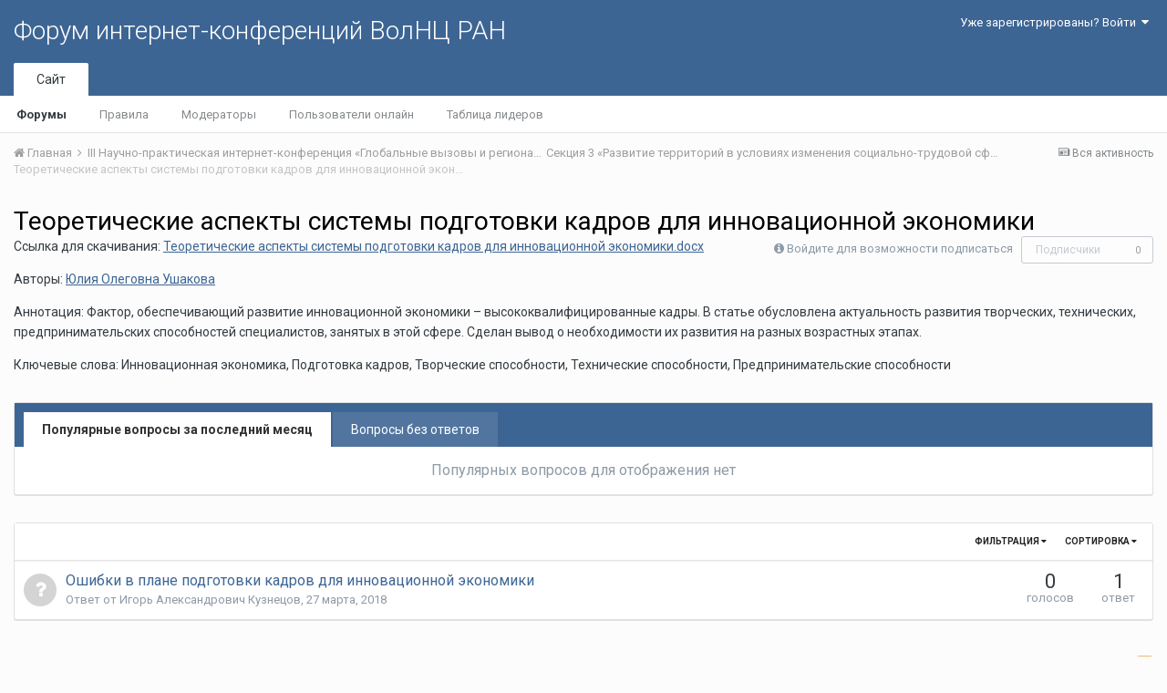

--- FILE ---
content_type: text/html;charset=UTF-8
request_url: http://fic.vscc.ac.ru/index.php?/forum/151-%D1%82%D0%B5%D0%BE%D1%80%D0%B5%D1%82%D0%B8%D1%87%D0%B5%D1%81%D0%BA%D0%B8%D0%B5-%D0%B0%D1%81%D0%BF%D0%B5%D0%BA%D1%82%D1%8B-%D1%81%D0%B8%D1%81%D1%82%D0%B5%D0%BC%D1%8B-%D0%BF%D0%BE%D0%B4%D0%B3%D0%BE%D1%82%D0%BE%D0%B2%D0%BA%D0%B8-%D0%BA%D0%B0%D0%B4%D1%80%D0%BE%D0%B2-%D0%B4%D0%BB%D1%8F-%D0%B8%D0%BD%D0%BD%D0%BE%D0%B2%D0%B0%D1%86%D0%B8%D0%BE%D0%BD%D0%BD%D0%BE%D0%B9-%D1%8D%D0%BA%D0%BE%D0%BD%D0%BE%D0%BC%D0%B8%D0%BA%D0%B8/&page=1&sortby=views&sortdirection=desc
body_size: 10498
content:
<!DOCTYPE html>
<html lang="ru-RU" dir="ltr">
	<head>
		<title>Теоретические аспекты системы подготовки кадров для инновационной экономики - Форум интернет-конференций ВолНЦ РАН</title>
		
			<!-- Piwik -->
<script type="text/javascript">
  var _paq = _paq || [];
  /* tracker methods like "setCustomDimension" should be called before "trackPageView" */
  _paq.push(["setDomains", ["*.azt-journal.ru","*.azt.vscc.ac.ru","*.backend-nim.isert-ran.ru","*.backend-nim.vscc.ac.ru","*.backend-riskim.isert-ran.ru","*.backend-riskim.vscc.ac.ru","*.conf.isert-ran.ru","*.conf.vscc.ac.ru","*.confvologda.isert-ran.ru","*.confvologda.vscc.ac.ru","*.ctt.isert-ran.ru","*.ctt.vscc.ac.ru","*.e-learning.isert-ran.ru","*.e-learning.vscc.ac.ru","*.en.isert-ran.ru","*.en.vscc.ac.ru","*.esc.isert-ran.ru","*.esc.vscc.ac.ru","*.forum-ic.isert-ran.ru","*.forum-ic.vscc.ac.ru","*.gm.isert-ran.ru","*.gm.vscc.ac.ru","*.info.isert-ran.ru","*.info.vscc.ac.ru","*.lib.isert-ran.ru","*.lib.vscc.ac.ru","*.mod.isert-ran.ru","*.mod.vscc.ac.ru","*.molconf.isert-ran.ru","*.molconf.vscc.ac.ru","*.mptp.isert-ran.ru","*.mptp.vscc.ac.ru","*.mptp2.isert-ran.ru","*.mptp2.vscc.ac.ru","*.museum.vscc.ac.ru","*.nim.isert-ran.ru","*.nim.vscc.ac.ru","*.noc.isert-ran.ru","*.noc.vscc.ac.ru","*.oonoc.isert-ran.ru","*.oonoc.vscc.ac.ru","*.pdt.isert-ran.ru","*.pdt.vscc.ac.ru","*.po.isert-ran.ru","*.po.vscc.ac.ru","*.riskim.isert-ran.ru","*.riskim.vscc.ac.ru","*.sa.isert-ran.ru","*.sa.vscc.ac.ru","*.shop.isert-ran.ru","*.shop.vscc.ac.ru","*.socialarea-journal.ru","*.society.vscc.ac.ru","*.tipograph.vscc.ac.ru","*.vtr.isert-ran.ru","*.vtr.vscc.ac.ru","*.ye.isert-ran.ru","*.ye.vscc.ac.ru","*.www.isert-ran.ru","*.www.vscc.ac.ru"]]);
  // you can set up to 5 custom variables for each visitor
  _paq.push(["setCustomVariable", 2, "host", "fic", "page"]);
  _paq.push(['trackPageView']);
  _paq.push(['enableLinkTracking']);
  (function() {
    var u="http://stat.vscc.ac.ru";
    _paq.push(['setTrackerUrl', u+'/log.php']);
    _paq.push(['setSiteId', '1']);
    var d=document, g=d.createElement('script'), s=d.getElementsByTagName('script')[0];
    g.type='text/javascript'; g.async=true; g.defer=true; g.src=u+'/js/'; s.parentNode.insertBefore(g,s);
  })();
</script>
<noscript><p><img src="http://stat.vscc.ac.ru/log.php?idsite=1&rec=1" style="border:0;" alt="" /></p></noscript>
<!-- End Piwik Code -->
		
		<!--[if lt IE 9]>
			<link rel="stylesheet" type="text/css" href="http://fic.vscc.ac.ru/uploads/css_built_1/5e61784858ad3c11f00b5706d12afe52_ie8.css.2a459debcba9673c730b7ec63e0f4458.css">
		    <script src="//fic.vscc.ac.ru/applications/core/interface/html5shiv/html5shiv.js"></script>
		<![endif]-->
		
<meta charset="utf-8">

	<meta name="viewport" content="width=device-width, initial-scale=1">



	
		
	

	
		
			
				<meta name="description" content="Ссылка для скачивания: Теоретические аспекты системы подготовки кадров для инновационной экономики.docxАвторы: Юлия Олеговна УшаковаАннотация: Фактор, обеспечивающий развитие инновационной экономики – высококвалифицированные кадры. В статье обусловлена актуальность развития творческих, технических, предпринимательских способностей специалистов, занятых в этой сфере. Сделан вывод о необходимости их развития на разных возрастных этапах.Ключевые слова: Инновационная экономика, Подготовка кадров, Творческие способности, Технические способности, Предпринимательские способности">
			
		
	

	
		
			
				<meta property="og:title" content="Теоретические аспекты системы подготовки кадров для инновационной экономики">
			
		
	

	
		
			
				<meta property="og:description" content="Ссылка для скачивания: Теоретические аспекты системы подготовки кадров для инновационной экономики.docxАвторы: Юлия Олеговна УшаковаАннотация: Фактор, обеспечивающий развитие инновационной экономики – высококвалифицированные кадры. В статье обусловлена актуальность развития творческих, технических, предпринимательских способностей специалистов, занятых в этой сфере. Сделан вывод о необходимости их развития на разных возрастных этапах.Ключевые слова: Инновационная экономика, Подготовка кадров, Творческие способности, Технические способности, Предпринимательские способности">
			
		
	

	
		
			
				<meta property="og:site_name" content="Форум интернет-конференций ВолНЦ РАН">
			
		
	

	
		
			
				<meta property="og:locale" content="ru_RU">
			
		
	

<meta name="theme-color" content="#3d6594">
<link rel="canonical" href="http://fic.vscc.ac.ru/index.php?/forum/151-%D1%82%D0%B5%D0%BE%D1%80%D0%B5%D1%82%D0%B8%D1%87%D0%B5%D1%81%D0%BA%D0%B8%D0%B5-%D0%B0%D1%81%D0%BF%D0%B5%D0%BA%D1%82%D1%8B-%D1%81%D0%B8%D1%81%D1%82%D0%B5%D0%BC%D1%8B-%D0%BF%D0%BE%D0%B4%D0%B3%D0%BE%D1%82%D0%BE%D0%B2%D0%BA%D0%B8-%D0%BA%D0%B0%D0%B4%D1%80%D0%BE%D0%B2-%D0%B4%D0%BB%D1%8F-%D0%B8%D0%BD%D0%BD%D0%BE%D0%B2%D0%B0%D1%86%D0%B8%D0%BE%D0%BD%D0%BD%D0%BE%D0%B9-%D1%8D%D0%BA%D0%BE%D0%BD%D0%BE%D0%BC%D0%B8%D0%BA%D0%B8/" />
<link rel="alternate" type="application/rss+xml" title="Теоретические аспекты системы подготовки кадров для инновационной экономики последних вопросов" href="http://fic.vscc.ac.ru/index.php?/forum/151-%D1%82%D0%B5%D0%BE%D1%80%D0%B5%D1%82%D0%B8%D1%87%D0%B5%D1%81%D0%BA%D0%B8%D0%B5-%D0%B0%D1%81%D0%BF%D0%B5%D0%BA%D1%82%D1%8B-%D1%81%D0%B8%D1%81%D1%82%D0%B5%D0%BC%D1%8B-%D0%BF%D0%BE%D0%B4%D0%B3%D0%BE%D1%82%D0%BE%D0%B2%D0%BA%D0%B8-%D0%BA%D0%B0%D0%B4%D1%80%D0%BE%D0%B2-%D0%B4%D0%BB%D1%8F-%D0%B8%D0%BD%D0%BD%D0%BE%D0%B2%D0%B0%D1%86%D0%B8%D0%BE%D0%BD%D0%BD%D0%BE%D0%B9-%D1%8D%D0%BA%D0%BE%D0%BD%D0%BE%D0%BC%D0%B8%D0%BA%D0%B8.xml/" />

		


	
		<link href="https://fonts.googleapis.com/css?family=Roboto:300,300i,400,400i,700,700i" rel="stylesheet">
	



	<link rel='stylesheet' href='http://fic.vscc.ac.ru/uploads/css_built_1/341e4a57816af3ba440d891ca87450ff_framework.css.58b514a03ab2f99c107675e3a0da6692.css?v=a9e1d315b6' media='all'>

	<link rel='stylesheet' href='http://fic.vscc.ac.ru/uploads/css_built_1/05e81b71abe4f22d6eb8d1a929494829_responsive.css.17524f3b19a1f7215fd6b8e0026142cb.css?v=a9e1d315b6' media='all'>

	<link rel='stylesheet' href='http://fic.vscc.ac.ru/uploads/css_built_1/20446cf2d164adcc029377cb04d43d17_flags.css.736c1308cb9e3d458529276382d1e593.css?v=a9e1d315b6' media='all'>

	<link rel='stylesheet' href='http://fic.vscc.ac.ru/uploads/css_built_1/90eb5adf50a8c640f633d47fd7eb1778_core.css.64ba4c0454240b0aad174ca1b0bbb3e7.css?v=a9e1d315b6' media='all'>

	<link rel='stylesheet' href='http://fic.vscc.ac.ru/uploads/css_built_1/5a0da001ccc2200dc5625c3f3934497d_core_responsive.css.00bcac0ce7f98b16e58f5ba742e6462f.css?v=a9e1d315b6' media='all'>

	<link rel='stylesheet' href='http://fic.vscc.ac.ru/uploads/css_built_1/62e269ced0fdab7e30e026f1d30ae516_forums.css.82b112bf65e1a6664784d626d333f22c.css?v=a9e1d315b6' media='all'>

	<link rel='stylesheet' href='http://fic.vscc.ac.ru/uploads/css_built_1/76e62c573090645fb99a15a363d8620e_forums_responsive.css.079b6e4ca69c08ac2f08650ce5c723b2.css?v=a9e1d315b6' media='all'>




<link rel='stylesheet' href='http://fic.vscc.ac.ru/uploads/css_built_1/258adbb6e4f3e83cd3b355f84e3fa002_custom.css.4ece40a2751a1d8d032286d9de610a49.css?v=a9e1d315b6' media='all'>



		
		

	</head>
	<body class='ipsApp ipsApp_front ipsJS_none ipsClearfix' data-controller='core.front.core.app' data-message="" data-pageApp='forums' data-pageLocation='front' data-pageModule='forums' data-pageController='forums'>
		<a href='#elContent' class='ipsHide' title='Перейти к основному содержанию на этой странице' accesskey='m'>Перейти к содержанию</a>
		
		<div id='ipsLayout_header' class='ipsClearfix'>
			

			

 
			
<ul id='elMobileNav' class='ipsList_inline ipsResponsive_hideDesktop ipsResponsive_block' data-controller='core.front.core.mobileNav' data-default="all">
	
		
			
			
				
				
			
				
					<li id='elMobileBreadcrumb'>
						<a href='http://fic.vscc.ac.ru/index.php?/forum/56-%D1%81%D0%B5%D0%BA%D1%86%D0%B8%D1%8F-3-%C2%AB%D1%80%D0%B0%D0%B7%D0%B2%D0%B8%D1%82%D0%B8%D0%B5-%D1%82%D0%B5%D1%80%D1%80%D0%B8%D1%82%D0%BE%D1%80%D0%B8%D0%B9-%D0%B2-%D1%83%D1%81%D0%BB%D0%BE%D0%B2%D0%B8%D1%8F%D1%85-%D0%B8%D0%B7%D0%BC%D0%B5%D0%BD%D0%B5%D0%BD%D0%B8%D1%8F-%D1%81%D0%BE%D1%86%D0%B8%D0%B0%D0%BB%D1%8C%D0%BD%D0%BE-%D1%82%D1%80%D1%83%D0%B4%D0%BE%D0%B2%D0%BE%D0%B9-%D1%81%D1%84%D0%B5%D1%80%D1%8B-%D0%BD%D0%B5%D0%B3%D0%B0%D1%82%D0%B8%D0%B2%D0%BD%D1%8B%D0%B5-%D0%BF%D1%80%D0%BE%D1%8F%D0%B2%D0%BB%D0%B5%D0%BD%D0%B8%D1%8F-%D0%B8-%D0%B2%D0%BE%D0%B7%D0%BC%D0%BE%D0%B6%D0%BD%D0%BE%D1%81%D1%82%D0%B8-%D1%80%D0%B5%D0%B3%D1%83%D0%BB%D0%B8%D1%80%D0%BE%D0%B2%D0%B0%D0%BD%D0%B8%D1%8F%C2%BB/'>
							<span>Секция 3 «Развитие территорий в условиях изменения социально-трудовой сферы: негативные проявления и возможности регулирования»</span>
						</a>
					</li>
				
				
			
				
				
			
		
	
	
	
	<li >
		<a data-action="defaultStream" class='ipsType_light'  href='http://fic.vscc.ac.ru/index.php?/discover/'><i class='icon-newspaper'></i></a>
	</li>

	
	<li data-ipsDrawer data-ipsDrawer-drawerElem='#elMobileDrawer'>
		<a href='#'>
			
			
			
			
			<i class='fa fa-navicon'></i>
		</a>
	</li>
</ul>
			<header>
				<div class='ipsLayout_container'>
					

<a href='http://fic.vscc.ac.ru/' id='elSiteTitle' accesskey='1'>Форум интернет-конференций ВолНЦ РАН</a>

					

	<ul id='elUserNav' class='ipsList_inline cSignedOut ipsClearfix ipsResponsive_hidePhone ipsResponsive_block'>
		
		<li id='elSignInLink'>
			
				<a href='http://fic.vscc.ac.ru/index.php?/login/' data-ipsMenu-closeOnClick="false" data-ipsMenu id='elUserSignIn'>
					Уже зарегистрированы? Войти &nbsp;<i class='fa fa-caret-down'></i>
				</a>
			
			
<div id='elUserSignIn_menu' class='ipsMenu ipsMenu_auto ipsHide'>
	<div data-role="loginForm">
		
		
			
				
<form accept-charset='utf-8' class="ipsPad ipsForm ipsForm_vertical" method='post' action='http://fic.vscc.ac.ru/index.php?/login/' data-ipsValidation novalidate>
	<input type="hidden" name="login__standard_submitted" value="1">
	
		<input type="hidden" name="csrfKey" value="482600fa287ad6f7865bf2f7352b1065">
	
	<h4 class="ipsType_sectionHead">Войти</h4>
	<br><br>
	<ul class='ipsList_reset'>
		
			
				
					<li class="ipsFieldRow ipsFieldRow_noLabel ipsFieldRow_fullWidth">
						<input type="text" required placeholder="Отображаемое имя или  email адрес" name='auth' id='auth'>
					</li>
				
			
				
					<li class="ipsFieldRow ipsFieldRow_noLabel ipsFieldRow_fullWidth">
						<input type="password" required placeholder="Пароль" name='password' id='password'>
					</li>
				
			
				
					
<li class='ipsFieldRow ipsFieldRow_checkbox ipsClearfix ' id="9c7ffa65f11c317804907d1e35f70d9d">
	
		
		
<input type="hidden" name="remember_me" value="0">
<span class='ipsCustomInput'>
	<input
		type='checkbox'
		name='remember_me_checkbox'
		value='1'
		id="check_9c7ffa65f11c317804907d1e35f70d9d"
		data-toggle-id="9c7ffa65f11c317804907d1e35f70d9d"
		checked aria-checked='true'
		
		
		
		
		
		
	>
	
	<span></span>
</span>


		
		<div class='ipsFieldRow_content'>
			<label class='ipsFieldRow_label' for='check_9c7ffa65f11c317804907d1e35f70d9d'>Запомнить </label>
			


<span class='ipsFieldRow_desc'>
	Не рекомендуется для компьютеров с общим доступом
</span>
			
			
		</div>
	
</li>
				
			
		
		<li class="ipsFieldRow ipsFieldRow_fullWidth">
			<br>
			<button type="submit" class="ipsButton ipsButton_primary ipsButton_small" id="elSignIn_submit">Войти</button>
			<br>
			<p class="ipsType_right ipsType_small">
				<a href='http://fic.vscc.ac.ru/index.php?/lostpassword/' data-ipsDialog data-ipsDialog-title='Забыли пароль?'>Забыли пароль?</a>
			</p>
		</li>
	</ul>
</form>
			
		
		
	</div>
</div>
		</li>
		
	</ul>

				</div>
			</header>
			

	<nav data-controller='core.front.core.navBar' class=''>
		<div class='ipsNavBar_primary ipsLayout_container  ipsClearfix'>
			
			<ul data-role="primaryNavBar" class='ipsResponsive_showDesktop ipsResponsive_block'>
				


	
		
		
			
		
		<li class='ipsNavBar_active' data-active id='elNavSecondary_1' data-role="navBarItem" data-navApp="core" data-navExt="CustomItem">
			
			
				<a href="http://fic.vscc.ac.ru"  data-navItem-id="1" data-navDefault>
					Сайт
				</a>
			
			
				<ul class='ipsNavBar_secondary ' data-role='secondaryNavBar'>
					


	
		
		
			
		
		<li class='ipsNavBar_active' data-active id='elNavSecondary_8' data-role="navBarItem" data-navApp="forums" data-navExt="Forums">
			
			
				<a href="http://fic.vscc.ac.ru/index.php"  data-navItem-id="8" data-navDefault>
					Форумы
				</a>
			
			
		</li>
	
	

	
		
		
		<li  id='elNavSecondary_9' data-role="navBarItem" data-navApp="core" data-navExt="Guidelines">
			
			
				<a href="http://fic.vscc.ac.ru/index.php?/guidelines/"  data-navItem-id="9" >
					Правила
				</a>
			
			
		</li>
	
	

	
		
		
		<li  id='elNavSecondary_10' data-role="navBarItem" data-navApp="core" data-navExt="StaffDirectory">
			
			
				<a href="http://fic.vscc.ac.ru/index.php?/staff/"  data-navItem-id="10" >
					Модераторы
				</a>
			
			
		</li>
	
	

	
		
		
		<li  id='elNavSecondary_11' data-role="navBarItem" data-navApp="core" data-navExt="OnlineUsers">
			
			
				<a href="http://fic.vscc.ac.ru/index.php?/online/"  data-navItem-id="11" >
					Пользователи онлайн
				</a>
			
			
		</li>
	
	

	
		
		
		<li  id='elNavSecondary_12' data-role="navBarItem" data-navApp="core" data-navExt="Leaderboard">
			
			
				<a href="http://fic.vscc.ac.ru/index.php?/leaderboard/"  data-navItem-id="12" >
					Таблица лидеров
				</a>
			
			
		</li>
	
	

					<li class='ipsHide' id='elNavigationMore_1' data-role='navMore'>
						<a href='#' data-ipsMenu data-ipsMenu-appendTo='#elNavigationMore_1' id='elNavigationMore_1_dropdown'>Больше <i class='fa fa-caret-down'></i></a>
						<ul class='ipsHide ipsMenu ipsMenu_auto' id='elNavigationMore_1_dropdown_menu' data-role='moreDropdown'></ul>
					</li>
				</ul>
			
		</li>
	
	

	
	

	
	

				<li class='ipsHide' id='elNavigationMore' data-role='navMore'>
					<a href='#' data-ipsMenu data-ipsMenu-appendTo='#elNavigationMore' id='elNavigationMore_dropdown'>Больше</a>
					<ul class='ipsNavBar_secondary ipsHide' data-role='secondaryNavBar'>
						<li class='ipsHide' id='elNavigationMore_more' data-role='navMore'>
							<a href='#' data-ipsMenu data-ipsMenu-appendTo='#elNavigationMore_more' id='elNavigationMore_more_dropdown'>Больше <i class='fa fa-caret-down'></i></a>
							<ul class='ipsHide ipsMenu ipsMenu_auto' id='elNavigationMore_more_dropdown_menu' data-role='moreDropdown'></ul>
						</li>
					</ul>
				</li>
			</ul>
		</div>
	</nav>

		</div>
		<main id='ipsLayout_body' class='ipsLayout_container'>
			<div id='ipsLayout_contentArea'>
				<div id='ipsLayout_contentWrapper'>
					
<nav class='ipsBreadcrumb ipsBreadcrumb_top ipsFaded_withHover'>
	

	<ul class='ipsList_inline ipsPos_right'>
		
		<li >
			<a data-action="defaultStream" class='ipsType_light '  href='http://fic.vscc.ac.ru/index.php?/discover/'><i class='icon-newspaper'></i> <span>Вся активность</span></a>
		</li>
		
	</ul>

	<ul data-role="breadcrumbList">
		<li>
			<a title="Главная" href='http://fic.vscc.ac.ru/'>
				<span><i class='fa fa-home'></i> Главная <i class='fa fa-angle-right'></i></span>
			</a>
		</li>
		
		
			<li>
				
					<a href='http://fic.vscc.ac.ru/index.php?/forum/52-iii-%D0%BD%D0%B0%D1%83%D1%87%D0%BD%D0%BE-%D0%BF%D1%80%D0%B0%D0%BA%D1%82%D0%B8%D1%87%D0%B5%D1%81%D0%BA%D0%B0%D1%8F-%D0%B8%D0%BD%D1%82%D0%B5%D1%80%D0%BD%D0%B5%D1%82-%D0%BA%D0%BE%D0%BD%D1%84%D0%B5%D1%80%D0%B5%D0%BD%D1%86%D0%B8%D1%8F-%C2%AB%D0%B3%D0%BB%D0%BE%D0%B1%D0%B0%D0%BB%D1%8C%D0%BD%D1%8B%D0%B5-%D0%B2%D1%8B%D0%B7%D0%BE%D0%B2%D1%8B-%D0%B8-%D1%80%D0%B5%D0%B3%D0%B8%D0%BE%D0%BD%D0%B0%D0%BB%D1%8C%D0%BD%D0%BE%D0%B5-%D1%80%D0%B0%D0%B7%D0%B2%D0%B8%D1%82%D0%B8%D0%B5-%D0%B2-%D0%B7%D0%B5%D1%80%D0%BA%D0%B0%D0%BB%D0%B5-%D1%81%D0%BE%D1%86%D0%B8%D0%BE%D0%BB%D0%BE%D0%B3%D0%B8%D1%87%D0%B5%D1%81%D0%BA%D0%B8%D1%85-%D0%B8%D0%B7%D0%BC%D0%B5%D1%80%D0%B5%D0%BD%D0%B8%D0%B9%C2%BB/'>
						<span> III Научно-практическая интернет-конференция «Глобальные вызовы и региональное развитие в зеркале социологических измерений» <i class='fa fa-angle-right'></i></span>
					</a>
				
			</li>
		
			<li>
				
					<a href='http://fic.vscc.ac.ru/index.php?/forum/56-%D1%81%D0%B5%D0%BA%D1%86%D0%B8%D1%8F-3-%C2%AB%D1%80%D0%B0%D0%B7%D0%B2%D0%B8%D1%82%D0%B8%D0%B5-%D1%82%D0%B5%D1%80%D1%80%D0%B8%D1%82%D0%BE%D1%80%D0%B8%D0%B9-%D0%B2-%D1%83%D1%81%D0%BB%D0%BE%D0%B2%D0%B8%D1%8F%D1%85-%D0%B8%D0%B7%D0%BC%D0%B5%D0%BD%D0%B5%D0%BD%D0%B8%D1%8F-%D1%81%D0%BE%D1%86%D0%B8%D0%B0%D0%BB%D1%8C%D0%BD%D0%BE-%D1%82%D1%80%D1%83%D0%B4%D0%BE%D0%B2%D0%BE%D0%B9-%D1%81%D1%84%D0%B5%D1%80%D1%8B-%D0%BD%D0%B5%D0%B3%D0%B0%D1%82%D0%B8%D0%B2%D0%BD%D1%8B%D0%B5-%D0%BF%D1%80%D0%BE%D1%8F%D0%B2%D0%BB%D0%B5%D0%BD%D0%B8%D1%8F-%D0%B8-%D0%B2%D0%BE%D0%B7%D0%BC%D0%BE%D0%B6%D0%BD%D0%BE%D1%81%D1%82%D0%B8-%D1%80%D0%B5%D0%B3%D1%83%D0%BB%D0%B8%D1%80%D0%BE%D0%B2%D0%B0%D0%BD%D0%B8%D1%8F%C2%BB/'>
						<span>Секция 3 «Развитие территорий в условиях изменения социально-трудовой сферы: негативные проявления и возможности регулирования» <i class='fa fa-angle-right'></i></span>
					</a>
				
			</li>
		
			<li>
				
					Теоретические аспекты системы подготовки кадров для инновационной экономики
				
			</li>
		
	</ul>
</nav>
					
					<div id='ipsLayout_mainArea'>
						<a id='elContent'></a>
						
						
						
						

	<div class='cWidgetContainer '  data-role='widgetReceiver' data-orientation='horizontal' data-widgetArea='header'>
		<ul class='ipsList_reset'>
			
				
					
					<li class='ipsWidget ipsWidget_horizontal ipsBox ipsWidgetHide ipsHide' data-blockID='app_core_announcements_announcements' data-blockConfig="true" data-blockTitle="Объявления" data-blockErrorMessage="Этот блок не может быть показан. Причиной этому может необходимость его настройки, либо будет отображён после перезагрузки этой страницы." data-controller='core.front.widgets.block'></li>
				
			
		</ul>
	</div>

						




	
	<div class="ipsPageHeader ipsClearfix">
		<header class='ipsSpacer_bottom'>
			
			<h1 class="ipsType_pageTitle">Теоретические аспекты системы подготовки кадров для инновационной экономики</h1>
			
				<div class='ipsPos_right ipsResponsive_noFloat ipsResponsive_hidePhone'>
					

<div data-followApp='forums' data-followArea='forum' data-followID='151' data-controller='core.front.core.followButton'>
	
		<span class='ipsType_light ipsType_blendLinks ipsResponsive_hidePhone ipsResponsive_inline'><i class='fa fa-info-circle'></i> <a href='http://fic.vscc.ac.ru/index.php?/login/' title='Перейти на страницу авторизации'>Войдите для возможности подписаться</a>&nbsp;&nbsp;</span>
	
	

	<div class="ipsFollow ipsPos_middle ipsButton ipsButton_link ipsButton_verySmall ipsButton_disabled" data-role="followButton">
		
			<span>Подписчики</span>
			<span class='ipsCommentCount'>0</span>
		
	</div>

</div>
				</div>
			
			
				<div class='ipsType_richText ipsType_normal'>
					<p>Ссылка для скачивания: <a class="ipsAttachLink" data-fileid="137" href="http://fic.vscc.ac.ru/applications/core/interface/file/attachment.php?id=137" rel="">Теоретические аспекты системы подготовки кадров для инновационной экономики.docx</a></p><p>Авторы: <a href="http://fic.vscc.ac.ru/index.php?/profile/145-юлия-олеговна-ушакова">Юлия Олеговна Ушакова</a></p><p>Аннотация: Фактор, обеспечивающий развитие инновационной экономики – высококвалифицированные кадры. В статье обусловлена актуальность развития творческих, технических, предпринимательских способностей специалистов, занятых в этой сфере. Сделан вывод о необходимости их развития на разных возрастных этапах.</p><p>Ключевые слова: Инновационная экономика, Подготовка кадров, Творческие способности, Технические способности, Предпринимательские способности</p>
				</div>
			

			
		</header>
	</div>
	
	

<div data-controller='forums.front.forum.forumPage'>
	<ul class="ipsToolList ipsToolList_horizontal ipsClearfix ipsSpacer_both">
		


	</ul>
	


	<div class='ipsBox ipsSpacer_bottom ipsSpacer_double'>
		<h2 class='ipsType_sectionTitle ipsType_reset ipsHide'>Просмотр вопросов</h2>
		<div class="ipsTabs ipsClearfix" id="elQuestionsTabs" data-ipsTabBar data-ipsTabBar-contentarea="#elQuestionsTabsContent">
			<a href="#elQuestionsTabs" data-action="expandTabs"><i class="fa fa-caret-down"></i></a>
			<ul role="tablist" class="ipsList_reset">
				<li>
					<a href="#elPopularQuestions" role="tab" id="elPopularQuestions" class="ipsTabs_item ipsTabs_activeItem" role="tab" aria-selected="true">
						Популярные вопросы за последний месяц
					</a>
				</li>				
				<li>
					<a href="#elNewQuestions" id="elNewQuestions" role="tab" class="ipsTabs_item " role="tab" aria-selected="false">
						Вопросы без ответов
					</a>
				</li>
			</ul>
		</div>
		<section id='elQuestionsTabsContent'>
			<div id="ipsTabs_elQuestionsTabs_elPopularQuestions_panel" class="ipsTabs_panel" aria-labelledby="elPopularQuestions">
				
					<div class='ipsType_center ipsType_light'>
						<p class='ipsType_large'>Популярных вопросов для отображения нет</p>
					</div>
				
			</div>
			<div id="ipsTabs_elQuestionsTabs_elNewQuestions_panel" class="ipsTabs_panel" aria-labelledby="elNewQuestions">
				
					<div class='ipsType_center ipsType_light'>
						<p class='ipsType_large'>Новых вопросов нет</p>
					</div>
				
			</div>
		</section>
	</div>


<div class='ipsBox' data-baseurl='http://fic.vscc.ac.ru/index.php?/forum/151-%D1%82%D0%B5%D0%BE%D1%80%D0%B5%D1%82%D0%B8%D1%87%D0%B5%D1%81%D0%BA%D0%B8%D0%B5-%D0%B0%D1%81%D0%BF%D0%B5%D0%BA%D1%82%D1%8B-%D1%81%D0%B8%D1%81%D1%82%D0%B5%D0%BC%D1%8B-%D0%BF%D0%BE%D0%B4%D0%B3%D0%BE%D1%82%D0%BE%D0%B2%D0%BA%D0%B8-%D0%BA%D0%B0%D0%B4%D1%80%D0%BE%D0%B2-%D0%B4%D0%BB%D1%8F-%D0%B8%D0%BD%D0%BD%D0%BE%D0%B2%D0%B0%D1%86%D0%B8%D0%BE%D0%BD%D0%BD%D0%BE%D0%B9-%D1%8D%D0%BA%D0%BE%D0%BD%D0%BE%D0%BC%D0%B8%D0%BA%D0%B8/&amp;sortby=views&amp;sortdirection=desc&amp;page=1' data-resort='listResort' data-tableID='topics'  data-controller='core.global.core.table'>
	
		<h2 class='ipsType_sectionTitle ipsHide  ipsType_reset ipsClear'>В форуме 1 вопрос</h2>
	

	
	<div class="ipsButtonBar ipsPad_half ipsClearfix ipsClear">
		

		<ul class="ipsButtonRow ipsPos_right ipsClearfix">
			
				<li>
					<a href="#elSortByMenu_menu" id="elSortByMenu_986b4f7f73115db8c497d5316995d8b1" data-role='sortButton' data-ipsMenu data-ipsMenu-activeClass="ipsButtonRow_active" data-ipsMenu-selectable="radio">Сортировка <i class="fa fa-caret-down"></i></a>
					<ul class="ipsMenu ipsMenu_auto ipsMenu_withStem ipsMenu_selectable ipsHide" id="elSortByMenu_986b4f7f73115db8c497d5316995d8b1_menu">
						
						
							<li class="ipsMenu_item " data-ipsMenuValue="last_post" data-sortDirection='desc'><a href="http://fic.vscc.ac.ru/index.php?/forum/151-%D1%82%D0%B5%D0%BE%D1%80%D0%B5%D1%82%D0%B8%D1%87%D0%B5%D1%81%D0%BA%D0%B8%D0%B5-%D0%B0%D1%81%D0%BF%D0%B5%D0%BA%D1%82%D1%8B-%D1%81%D0%B8%D1%81%D1%82%D0%B5%D0%BC%D1%8B-%D0%BF%D0%BE%D0%B4%D0%B3%D0%BE%D1%82%D0%BE%D0%B2%D0%BA%D0%B8-%D0%BA%D0%B0%D0%B4%D1%80%D0%BE%D0%B2-%D0%B4%D0%BB%D1%8F-%D0%B8%D0%BD%D0%BD%D0%BE%D0%B2%D0%B0%D1%86%D0%B8%D0%BE%D0%BD%D0%BD%D0%BE%D0%B9-%D1%8D%D0%BA%D0%BE%D0%BD%D0%BE%D0%BC%D0%B8%D0%BA%D0%B8/&amp;sortby=last_post&amp;sortdirection=desc&amp;page=1">Последние обновления</a></li>
						
							<li class="ipsMenu_item " data-ipsMenuValue="last_real_post" data-sortDirection='desc'><a href="http://fic.vscc.ac.ru/index.php?/forum/151-%D1%82%D0%B5%D0%BE%D1%80%D0%B5%D1%82%D0%B8%D1%87%D0%B5%D1%81%D0%BA%D0%B8%D0%B5-%D0%B0%D1%81%D0%BF%D0%B5%D0%BA%D1%82%D1%8B-%D1%81%D0%B8%D1%81%D1%82%D0%B5%D0%BC%D1%8B-%D0%BF%D0%BE%D0%B4%D0%B3%D0%BE%D1%82%D0%BE%D0%B2%D0%BA%D0%B8-%D0%BA%D0%B0%D0%B4%D1%80%D0%BE%D0%B2-%D0%B4%D0%BB%D1%8F-%D0%B8%D0%BD%D0%BD%D0%BE%D0%B2%D0%B0%D1%86%D0%B8%D0%BE%D0%BD%D0%BD%D0%BE%D0%B9-%D1%8D%D0%BA%D0%BE%D0%BD%D0%BE%D0%BC%D0%B8%D0%BA%D0%B8/&amp;sortby=last_real_post&amp;sortdirection=desc&amp;page=1">Последний ответ</a></li>
						
							<li class="ipsMenu_item " data-ipsMenuValue="title" data-sortDirection='asc'><a href="http://fic.vscc.ac.ru/index.php?/forum/151-%D1%82%D0%B5%D0%BE%D1%80%D0%B5%D1%82%D0%B8%D1%87%D0%B5%D1%81%D0%BA%D0%B8%D0%B5-%D0%B0%D1%81%D0%BF%D0%B5%D0%BA%D1%82%D1%8B-%D1%81%D0%B8%D1%81%D1%82%D0%B5%D0%BC%D1%8B-%D0%BF%D0%BE%D0%B4%D0%B3%D0%BE%D1%82%D0%BE%D0%B2%D0%BA%D0%B8-%D0%BA%D0%B0%D0%B4%D1%80%D0%BE%D0%B2-%D0%B4%D0%BB%D1%8F-%D0%B8%D0%BD%D0%BD%D0%BE%D0%B2%D0%B0%D1%86%D0%B8%D0%BE%D0%BD%D0%BD%D0%BE%D0%B9-%D1%8D%D0%BA%D0%BE%D0%BD%D0%BE%D0%BC%D0%B8%D0%BA%D0%B8/&amp;sortby=title&amp;sortdirection=asc&amp;page=1">Заголовок</a></li>
						
							<li class="ipsMenu_item " data-ipsMenuValue="start_date" data-sortDirection='desc'><a href="http://fic.vscc.ac.ru/index.php?/forum/151-%D1%82%D0%B5%D0%BE%D1%80%D0%B5%D1%82%D0%B8%D1%87%D0%B5%D1%81%D0%BA%D0%B8%D0%B5-%D0%B0%D1%81%D0%BF%D0%B5%D0%BA%D1%82%D1%8B-%D1%81%D0%B8%D1%81%D1%82%D0%B5%D0%BC%D1%8B-%D0%BF%D0%BE%D0%B4%D0%B3%D0%BE%D1%82%D0%BE%D0%B2%D0%BA%D0%B8-%D0%BA%D0%B0%D0%B4%D1%80%D0%BE%D0%B2-%D0%B4%D0%BB%D1%8F-%D0%B8%D0%BD%D0%BD%D0%BE%D0%B2%D0%B0%D1%86%D0%B8%D0%BE%D0%BD%D0%BD%D0%BE%D0%B9-%D1%8D%D0%BA%D0%BE%D0%BD%D0%BE%D0%BC%D0%B8%D0%BA%D0%B8/&amp;sortby=start_date&amp;sortdirection=desc&amp;page=1">Дата начала</a></li>
						
							<li class="ipsMenu_item ipsMenu_itemChecked" data-ipsMenuValue="views" data-sortDirection='desc'><a href="http://fic.vscc.ac.ru/index.php?/forum/151-%D1%82%D0%B5%D0%BE%D1%80%D0%B5%D1%82%D0%B8%D1%87%D0%B5%D1%81%D0%BA%D0%B8%D0%B5-%D0%B0%D1%81%D0%BF%D0%B5%D0%BA%D1%82%D1%8B-%D1%81%D0%B8%D1%81%D1%82%D0%B5%D0%BC%D1%8B-%D0%BF%D0%BE%D0%B4%D0%B3%D0%BE%D1%82%D0%BE%D0%B2%D0%BA%D0%B8-%D0%BA%D0%B0%D0%B4%D1%80%D0%BE%D0%B2-%D0%B4%D0%BB%D1%8F-%D0%B8%D0%BD%D0%BD%D0%BE%D0%B2%D0%B0%D1%86%D0%B8%D0%BE%D0%BD%D0%BD%D0%BE%D0%B9-%D1%8D%D0%BA%D0%BE%D0%BD%D0%BE%D0%BC%D0%B8%D0%BA%D0%B8/&amp;sortby=views&amp;sortdirection=desc&amp;page=1">Самые просматриваемые</a></li>
						
							<li class="ipsMenu_item " data-ipsMenuValue="posts" data-sortDirection='desc'><a href="http://fic.vscc.ac.ru/index.php?/forum/151-%D1%82%D0%B5%D0%BE%D1%80%D0%B5%D1%82%D0%B8%D1%87%D0%B5%D1%81%D0%BA%D0%B8%D0%B5-%D0%B0%D1%81%D0%BF%D0%B5%D0%BA%D1%82%D1%8B-%D1%81%D0%B8%D1%81%D1%82%D0%B5%D0%BC%D1%8B-%D0%BF%D0%BE%D0%B4%D0%B3%D0%BE%D1%82%D0%BE%D0%B2%D0%BA%D0%B8-%D0%BA%D0%B0%D0%B4%D1%80%D0%BE%D0%B2-%D0%B4%D0%BB%D1%8F-%D0%B8%D0%BD%D0%BD%D0%BE%D0%B2%D0%B0%D1%86%D0%B8%D0%BE%D0%BD%D0%BD%D0%BE%D0%B9-%D1%8D%D0%BA%D0%BE%D0%BD%D0%BE%D0%BC%D0%B8%D0%BA%D0%B8/&amp;sortby=posts&amp;sortdirection=desc&amp;page=1">Больше ответов</a></li>
						
							<li class="ipsMenu_item " data-ipsMenuValue="forums_topics.question_rating" data-sortDirection='desc'><a href="http://fic.vscc.ac.ru/index.php?/forum/151-%D1%82%D0%B5%D0%BE%D1%80%D0%B5%D1%82%D0%B8%D1%87%D0%B5%D1%81%D0%BA%D0%B8%D0%B5-%D0%B0%D1%81%D0%BF%D0%B5%D0%BA%D1%82%D1%8B-%D1%81%D0%B8%D1%81%D1%82%D0%B5%D0%BC%D1%8B-%D0%BF%D0%BE%D0%B4%D0%B3%D0%BE%D1%82%D0%BE%D0%B2%D0%BA%D0%B8-%D0%BA%D0%B0%D0%B4%D1%80%D0%BE%D0%B2-%D0%B4%D0%BB%D1%8F-%D0%B8%D0%BD%D0%BD%D0%BE%D0%B2%D0%B0%D1%86%D0%B8%D0%BE%D0%BD%D0%BD%D0%BE%D0%B9-%D1%8D%D0%BA%D0%BE%D0%BD%D0%BE%D0%BC%D0%B8%D0%BA%D0%B8/&amp;sortby=forums_topics.question_rating&amp;sortdirection=desc&amp;page=1">Больше голосов</a></li>
						
						
							<li class="ipsMenu_item " data-noSelect="true">
								<a href='http://fic.vscc.ac.ru/index.php?/forum/151-%D1%82%D0%B5%D0%BE%D1%80%D0%B5%D1%82%D0%B8%D1%87%D0%B5%D1%81%D0%BA%D0%B8%D0%B5-%D0%B0%D1%81%D0%BF%D0%B5%D0%BA%D1%82%D1%8B-%D1%81%D0%B8%D1%81%D1%82%D0%B5%D0%BC%D1%8B-%D0%BF%D0%BE%D0%B4%D0%B3%D0%BE%D1%82%D0%BE%D0%B2%D0%BA%D0%B8-%D0%BA%D0%B0%D0%B4%D1%80%D0%BE%D0%B2-%D0%B4%D0%BB%D1%8F-%D0%B8%D0%BD%D0%BD%D0%BE%D0%B2%D0%B0%D1%86%D0%B8%D0%BE%D0%BD%D0%BD%D0%BE%D0%B9-%D1%8D%D0%BA%D0%BE%D0%BD%D0%BE%D0%BC%D0%B8%D0%BA%D0%B8/&amp;sortby=views&amp;sortdirection=desc&amp;page=1&amp;advancedSearchForm=1' data-ipsDialog data-ipsDialog-title='Своя сортировка'>Ввести своё</a>
							</li>
						
					</ul>
				</li>
			
			
				<li>
					<a href="#elFilterByMenu_menu" id="elFilterByMenu_986b4f7f73115db8c497d5316995d8b1" data-role='tableFilterMenu' data-ipsMenu data-ipsMenu-activeClass="ipsButtonRow_active" data-ipsMenu-selectable="radio">Фильтрация <i class="fa fa-caret-down"></i></a>
					<ul class='ipsMenu ipsMenu_auto ipsMenu_withStem ipsMenu_selectable ipsHide' data-role="tableFilterMenu" id='elFilterByMenu_986b4f7f73115db8c497d5316995d8b1_menu'>
						<li data-action="tableFilter" data-ipsMenuValue='' class='ipsMenu_item ipsMenu_itemChecked'>
							<a href='http://fic.vscc.ac.ru/index.php?/forum/151-%D1%82%D0%B5%D0%BE%D1%80%D0%B5%D1%82%D0%B8%D1%87%D0%B5%D1%81%D0%BA%D0%B8%D0%B5-%D0%B0%D1%81%D0%BF%D0%B5%D0%BA%D1%82%D1%8B-%D1%81%D0%B8%D1%81%D1%82%D0%B5%D0%BC%D1%8B-%D0%BF%D0%BE%D0%B4%D0%B3%D0%BE%D1%82%D0%BE%D0%B2%D0%BA%D0%B8-%D0%BA%D0%B0%D0%B4%D1%80%D0%BE%D0%B2-%D0%B4%D0%BB%D1%8F-%D0%B8%D0%BD%D0%BD%D0%BE%D0%B2%D0%B0%D1%86%D0%B8%D0%BE%D0%BD%D0%BD%D0%BE%D0%B9-%D1%8D%D0%BA%D0%BE%D0%BD%D0%BE%D0%BC%D0%B8%D0%BA%D0%B8/&amp;sortby=views&amp;sortdirection=desc&amp;page=1&amp;filter='>Все</a>
						</li>
						
							<li data-action="tableFilter" data-ipsMenuValue='questions_with_best_answers' class='ipsMenu_item '>
								<a href='http://fic.vscc.ac.ru/index.php?/forum/151-%D1%82%D0%B5%D0%BE%D1%80%D0%B5%D1%82%D0%B8%D1%87%D0%B5%D1%81%D0%BA%D0%B8%D0%B5-%D0%B0%D1%81%D0%BF%D0%B5%D0%BA%D1%82%D1%8B-%D1%81%D0%B8%D1%81%D1%82%D0%B5%D0%BC%D1%8B-%D0%BF%D0%BE%D0%B4%D0%B3%D0%BE%D1%82%D0%BE%D0%B2%D0%BA%D0%B8-%D0%BA%D0%B0%D0%B4%D1%80%D0%BE%D0%B2-%D0%B4%D0%BB%D1%8F-%D0%B8%D0%BD%D0%BD%D0%BE%D0%B2%D0%B0%D1%86%D0%B8%D0%BE%D0%BD%D0%BD%D0%BE%D0%B9-%D1%8D%D0%BA%D0%BE%D0%BD%D0%BE%D0%BC%D0%B8%D0%BA%D0%B8/&amp;sortby=views&amp;sortdirection=desc&amp;page=1&amp;filter=questions_with_best_answers'>Вопросы с лучшими Ответами</a>
							</li>
						
							<li data-action="tableFilter" data-ipsMenuValue='questions_without_best_answers' class='ipsMenu_item '>
								<a href='http://fic.vscc.ac.ru/index.php?/forum/151-%D1%82%D0%B5%D0%BE%D1%80%D0%B5%D1%82%D0%B8%D1%87%D0%B5%D1%81%D0%BA%D0%B8%D0%B5-%D0%B0%D1%81%D0%BF%D0%B5%D0%BA%D1%82%D1%8B-%D1%81%D0%B8%D1%81%D1%82%D0%B5%D0%BC%D1%8B-%D0%BF%D0%BE%D0%B4%D0%B3%D0%BE%D1%82%D0%BE%D0%B2%D0%BA%D0%B8-%D0%BA%D0%B0%D0%B4%D1%80%D0%BE%D0%B2-%D0%B4%D0%BB%D1%8F-%D0%B8%D0%BD%D0%BD%D0%BE%D0%B2%D0%B0%D1%86%D0%B8%D0%BE%D0%BD%D0%BD%D0%BE%D0%B9-%D1%8D%D0%BA%D0%BE%D0%BD%D0%BE%D0%BC%D0%B8%D0%BA%D0%B8/&amp;sortby=views&amp;sortdirection=desc&amp;page=1&amp;filter=questions_without_best_answers'>Вопросы без лучших Ответов</a>
							</li>
						
					</ul>
				</li>
			
		</ul>

		
	</div>
	
	
		
			<ol class='ipsDataList ipsDataList_zebra ipsClear cForumTopicTable cForumQuestions cTopicList ' id='elTable_986b4f7f73115db8c497d5316995d8b1' data-role="tableRows">
				


	
	


	
	
		
		
		
		
			<li class="ipsDataItem    cForumQuestion" data-rowID='104'>
				<div class='ipsDataItem_icon'>
					
						<span title='В ожидании лучшего ответа' class='cBestAnswerIndicator cBestAnswerIndicator_off' data-ipsTooltip>
							<i class='fa fa-question'></i>
						</span>
					
				</div>
				<div class='ipsDataItem_main'>
					<h4 class='ipsDataItem_title ipsContained_container'>
						<span class='ipsType_break ipsContained'>
							
							
								
							

							

							
							
							<a href='http://fic.vscc.ac.ru/index.php?/topic/104-%D0%BE%D1%88%D0%B8%D0%B1%D0%BA%D0%B8-%D0%B2-%D0%BF%D0%BB%D0%B0%D0%BD%D0%B5-%D0%BF%D0%BE%D0%B4%D0%B3%D0%BE%D1%82%D0%BE%D0%B2%D0%BA%D0%B8-%D0%BA%D0%B0%D0%B4%D1%80%D0%BE%D0%B2-%D0%B4%D0%BB%D1%8F-%D0%B8%D0%BD%D0%BD%D0%BE%D0%B2%D0%B0%D1%86%D0%B8%D0%BE%D0%BD%D0%BD%D0%BE%D0%B9-%D1%8D%D0%BA%D0%BE%D0%BD%D0%BE%D0%BC%D0%B8%D0%BA%D0%B8/' title='Ошибки в плане подготовки кадров для инновационной экономики ' data-ipsHover data-ipsHover-target='http://fic.vscc.ac.ru/index.php?/topic/104-%D0%BE%D1%88%D0%B8%D0%B1%D0%BA%D0%B8-%D0%B2-%D0%BF%D0%BB%D0%B0%D0%BD%D0%B5-%D0%BF%D0%BE%D0%B4%D0%B3%D0%BE%D1%82%D0%BE%D0%B2%D0%BA%D0%B8-%D0%BA%D0%B0%D0%B4%D1%80%D0%BE%D0%B2-%D0%B4%D0%BB%D1%8F-%D0%B8%D0%BD%D0%BD%D0%BE%D0%B2%D0%B0%D1%86%D0%B8%D0%BE%D0%BD%D0%BD%D0%BE%D0%B9-%D1%8D%D0%BA%D0%BE%D0%BD%D0%BE%D0%BC%D0%B8%D0%BA%D0%B8/&amp;preview=1' data-ipsHover-timeout='1.5' >
								<span>
									Ошибки в плане подготовки кадров для инновационной экономики
								</span>
							</a>
						</span>
					</h4>
					<div class='ipsDataItem_meta'>
						<p class='ipsDataItem_meta ipsType_reset ipsType_light ipsType_blendLinks'>
							<span>
								Ответ от <span itemprop='name'>
<a href='http://fic.vscc.ac.ru/index.php?/profile/235-%D0%B8%D0%B3%D0%BE%D1%80%D1%8C-%D0%B0%D0%BB%D0%B5%D0%BA%D1%81%D0%B0%D0%BD%D0%B4%D1%80%D0%BE%D0%B2%D0%B8%D1%87-%D0%BA%D1%83%D0%B7%D0%BD%D0%B5%D1%86%D0%BE%D0%B2/' data-ipsHover data-ipsHover-target='http://fic.vscc.ac.ru/index.php?/profile/235-%D0%B8%D0%B3%D0%BE%D1%80%D1%8C-%D0%B0%D0%BB%D0%B5%D0%BA%D1%81%D0%B0%D0%BD%D0%B4%D1%80%D0%BE%D0%B2%D0%B8%D1%87-%D0%BA%D1%83%D0%B7%D0%BD%D0%B5%D1%86%D0%BE%D0%B2/&amp;do=hovercard&amp;referrer=http%253A%252F%252Ffic.vscc.ac.ru%252Findex.php%253F%252Fforum%252F151-%2525D1%252582%2525D0%2525B5%2525D0%2525BE%2525D1%252580%2525D0%2525B5%2525D1%252582%2525D0%2525B8%2525D1%252587%2525D0%2525B5%2525D1%252581%2525D0%2525BA%2525D0%2525B8%2525D0%2525B5-%2525D0%2525B0%2525D1%252581%2525D0%2525BF%2525D0%2525B5%2525D0%2525BA%2525D1%252582%2525D1%25258B-%2525D1%252581%2525D0%2525B8%2525D1%252581%2525D1%252582%2525D0%2525B5%2525D0%2525BC%2525D1%25258B-%2525D0%2525BF%2525D0%2525BE%2525D0%2525B4%2525D0%2525B3%2525D0%2525BE%2525D1%252582%2525D0%2525BE%2525D0%2525B2%2525D0%2525BA%2525D0%2525B8-%2525D0%2525BA%2525D0%2525B0%2525D0%2525B4%2525D1%252580%2525D0%2525BE%2525D0%2525B2-%2525D0%2525B4%2525D0%2525BB%2525D1%25258F-%2525D0%2525B8%2525D0%2525BD%2525D0%2525BD%2525D0%2525BE%2525D0%2525B2%2525D0%2525B0%2525D1%252586%2525D0%2525B8%2525D0%2525BE%2525D0%2525BD%2525D0%2525BD%2525D0%2525BE%2525D0%2525B9-%2525D1%25258D%2525D0%2525BA%2525D0%2525BE%2525D0%2525BD%2525D0%2525BE%2525D0%2525BC%2525D0%2525B8%2525D0%2525BA%2525D0%2525B8%252F%2526page%253D1%2526sortby%253Dviews%2526sortdirection%253Ddesc' title="Перейти в профиль Игорь Александрович Кузнецов" class="ipsType_break">Игорь Александрович Кузнецов</a></span>, <time datetime='2018-03-27T12:11:13Z' title='27.03.2018 12:11 ' data-short='%d г'>27 марта, 2018</time>
							</span>
							
						</p>
						
					</div>
				</div>
				<div class='ipsDataItem_generic ipsDataItem_size2 ipsType_center cForumQuestion_stat'>
					<span>0</span>
					<span class='ipsType_light'> голосов</span>
				</div>
				<div class='ipsDataItem_generic ipsDataItem_size2 ipsType_center cForumQuestion_stat'>
					
						
							<span>1</span>
							<span class='ipsType_light'>
								 ответ
								
							</span>
						
					
						
					
				</div>
				
			</li>
		
	

			</ol>
		
	

	
</div>
</div>

	<div class='ipsResponsive_showPhone ipsResponsive_block ipsSpacer ipsSpacer_both'>
		

<div data-followApp='forums' data-followArea='forum' data-followID='151' data-controller='core.front.core.followButton'>
	
		<span class='ipsType_light ipsType_blendLinks ipsResponsive_hidePhone ipsResponsive_inline'><i class='fa fa-info-circle'></i> <a href='http://fic.vscc.ac.ru/index.php?/login/' title='Перейти на страницу авторизации'>Войдите для возможности подписаться</a>&nbsp;&nbsp;</span>
	
	

	<div class="ipsFollow ipsPos_middle ipsButton ipsButton_link ipsButton_verySmall ipsButton_disabled" data-role="followButton">
		
			<span>Подписчики</span>
			<span class='ipsCommentCount'>0</span>
		
	</div>

</div>
	</div>



						

					</div>
					


					
<nav class='ipsBreadcrumb ipsBreadcrumb_bottom ipsFaded_withHover'>
	
		


	<a href='#' id='elRSS' class='ipsPos_right ipsType_large' title='Доступные RSS-канал' data-ipsTooltip data-ipsMenu><i class='fa fa-rss-square'></i></a>
	<ul id='elRSS_menu' class='ipsMenu ipsMenu_auto ipsHide'>
		
			<li class='ipsMenu_item'><a title="Теоретические аспекты системы подготовки кадров для инновационной экономики последних вопросов" href="http://fic.vscc.ac.ru/index.php?/forum/151-%D1%82%D0%B5%D0%BE%D1%80%D0%B5%D1%82%D0%B8%D1%87%D0%B5%D1%81%D0%BA%D0%B8%D0%B5-%D0%B0%D1%81%D0%BF%D0%B5%D0%BA%D1%82%D1%8B-%D1%81%D0%B8%D1%81%D1%82%D0%B5%D0%BC%D1%8B-%D0%BF%D0%BE%D0%B4%D0%B3%D0%BE%D1%82%D0%BE%D0%B2%D0%BA%D0%B8-%D0%BA%D0%B0%D0%B4%D1%80%D0%BE%D0%B2-%D0%B4%D0%BB%D1%8F-%D0%B8%D0%BD%D0%BD%D0%BE%D0%B2%D0%B0%D1%86%D0%B8%D0%BE%D0%BD%D0%BD%D0%BE%D0%B9-%D1%8D%D0%BA%D0%BE%D0%BD%D0%BE%D0%BC%D0%B8%D0%BA%D0%B8.xml/">Теоретические аспекты системы подготовки кадров для инновационной экономики последних вопросов</a></li>
		
	</ul>

	

	<ul class='ipsList_inline ipsPos_right'>
		
		<li >
			<a data-action="defaultStream" class='ipsType_light '  href='http://fic.vscc.ac.ru/index.php?/discover/'><i class='icon-newspaper'></i> <span>Вся активность</span></a>
		</li>
		
	</ul>

	<ul data-role="breadcrumbList">
		<li>
			<a title="Главная" href='http://fic.vscc.ac.ru/'>
				<span><i class='fa fa-home'></i> Главная <i class='fa fa-angle-right'></i></span>
			</a>
		</li>
		
		
			<li>
				
					<a href='http://fic.vscc.ac.ru/index.php?/forum/52-iii-%D0%BD%D0%B0%D1%83%D1%87%D0%BD%D0%BE-%D0%BF%D1%80%D0%B0%D0%BA%D1%82%D0%B8%D1%87%D0%B5%D1%81%D0%BA%D0%B0%D1%8F-%D0%B8%D0%BD%D1%82%D0%B5%D1%80%D0%BD%D0%B5%D1%82-%D0%BA%D0%BE%D0%BD%D1%84%D0%B5%D1%80%D0%B5%D0%BD%D1%86%D0%B8%D1%8F-%C2%AB%D0%B3%D0%BB%D0%BE%D0%B1%D0%B0%D0%BB%D1%8C%D0%BD%D1%8B%D0%B5-%D0%B2%D1%8B%D0%B7%D0%BE%D0%B2%D1%8B-%D0%B8-%D1%80%D0%B5%D0%B3%D0%B8%D0%BE%D0%BD%D0%B0%D0%BB%D1%8C%D0%BD%D0%BE%D0%B5-%D1%80%D0%B0%D0%B7%D0%B2%D0%B8%D1%82%D0%B8%D0%B5-%D0%B2-%D0%B7%D0%B5%D1%80%D0%BA%D0%B0%D0%BB%D0%B5-%D1%81%D0%BE%D1%86%D0%B8%D0%BE%D0%BB%D0%BE%D0%B3%D0%B8%D1%87%D0%B5%D1%81%D0%BA%D0%B8%D1%85-%D0%B8%D0%B7%D0%BC%D0%B5%D1%80%D0%B5%D0%BD%D0%B8%D0%B9%C2%BB/'>
						<span> III Научно-практическая интернет-конференция «Глобальные вызовы и региональное развитие в зеркале социологических измерений» <i class='fa fa-angle-right'></i></span>
					</a>
				
			</li>
		
			<li>
				
					<a href='http://fic.vscc.ac.ru/index.php?/forum/56-%D1%81%D0%B5%D0%BA%D1%86%D0%B8%D1%8F-3-%C2%AB%D1%80%D0%B0%D0%B7%D0%B2%D0%B8%D1%82%D0%B8%D0%B5-%D1%82%D0%B5%D1%80%D1%80%D0%B8%D1%82%D0%BE%D1%80%D0%B8%D0%B9-%D0%B2-%D1%83%D1%81%D0%BB%D0%BE%D0%B2%D0%B8%D1%8F%D1%85-%D0%B8%D0%B7%D0%BC%D0%B5%D0%BD%D0%B5%D0%BD%D0%B8%D1%8F-%D1%81%D0%BE%D1%86%D0%B8%D0%B0%D0%BB%D1%8C%D0%BD%D0%BE-%D1%82%D1%80%D1%83%D0%B4%D0%BE%D0%B2%D0%BE%D0%B9-%D1%81%D1%84%D0%B5%D1%80%D1%8B-%D0%BD%D0%B5%D0%B3%D0%B0%D1%82%D0%B8%D0%B2%D0%BD%D1%8B%D0%B5-%D0%BF%D1%80%D0%BE%D1%8F%D0%B2%D0%BB%D0%B5%D0%BD%D0%B8%D1%8F-%D0%B8-%D0%B2%D0%BE%D0%B7%D0%BC%D0%BE%D0%B6%D0%BD%D0%BE%D1%81%D1%82%D0%B8-%D1%80%D0%B5%D0%B3%D1%83%D0%BB%D0%B8%D1%80%D0%BE%D0%B2%D0%B0%D0%BD%D0%B8%D1%8F%C2%BB/'>
						<span>Секция 3 «Развитие территорий в условиях изменения социально-трудовой сферы: негативные проявления и возможности регулирования» <i class='fa fa-angle-right'></i></span>
					</a>
				
			</li>
		
			<li>
				
					Теоретические аспекты системы подготовки кадров для инновационной экономики
				
			</li>
		
	</ul>
</nav>
				</div>
			</div>
			
		</main>
		<footer id='ipsLayout_footer' class='ipsClearfix'>
			<div class='ipsLayout_container'>
				
				


<ul class='ipsList_inline ipsType_center ipsSpacer_top' id="elFooterLinks">
	
	
		<li>
			<a href='#elNavLang_menu' id='elNavLang' data-ipsMenu data-ipsMenu-above>Язык <i class='fa fa-caret-down'></i></a>
			<ul id='elNavLang_menu' class='ipsMenu ipsMenu_selectable ipsHide'>
			
				<li class='ipsMenu_item'>
					<form action="//fic.vscc.ac.ru/index.php?/language/&amp;csrfKey=482600fa287ad6f7865bf2f7352b1065" method="post">
					<button type='submit' name='id' value='1' class='ipsButton ipsButton_link ipsButton_link_secondary'><i class='ipsFlag ipsFlag-ru'></i> English (USA) </button>
					</form>
				</li>
			
				<li class='ipsMenu_item ipsMenu_itemChecked'>
					<form action="//fic.vscc.ac.ru/index.php?/language/&amp;csrfKey=482600fa287ad6f7865bf2f7352b1065" method="post">
					<button type='submit' name='id' value='10' class='ipsButton ipsButton_link ipsButton_link_secondary'><i class='ipsFlag ipsFlag-ru'></i> Русский (RU) (По умолчанию)</button>
					</form>
				</li>
			
			</ul>
		</li>
	
	
	
	
	
		<li><a rel="nofollow" href='http://fic.vscc.ac.ru/index.php?/contact/' data-ipsdialog data-ipsDialog-remoteSubmit data-ipsDialog-flashMessage='Спасибо, ваше сообщение было отправлено администраторам.' data-ipsdialog-title="Обратная связь">Обратная связь</a></li>
	
</ul>	


<p id='elCopyright'>
			
			<a  href='https://ipszona.ru' style='display:none' title='Поддержка IPS Community Suite 4'>IpsZona.ru</a>
	<span id='elCopyright_userLine'></span>
	
</p>
			</div>
		</footer>
		
<div id='elMobileDrawer' class='ipsDrawer ipsHide'>
	<a href='#' class='ipsDrawer_close' data-action='close'><span>&times;</span></a>
	<div class='ipsDrawer_menu'>
		<div class='ipsDrawer_content'>
			

			<div class='ipsSpacer_bottom ipsPad'>
				<ul class='ipsToolList ipsToolList_vertical'>
					
						<li>
							<a href='http://fic.vscc.ac.ru/index.php?/login/' class='ipsButton ipsButton_light ipsButton_small ipsButton_fullWidth'>Уже зарегистрированы? Войти</a>
						</li>
						
					

					
				</ul>
			</div>

			<ul class='ipsDrawer_list'>
				

				
				
				
				
					
						
						
							<li class='ipsDrawer_itemParent'>
								<h4 class='ipsDrawer_title'><a href='#'>Сайт</a></h4>
								<ul class='ipsDrawer_list'>
									<li data-action="back"><a href='#'>Назад</a></li>
									
										<li><a href='http://fic.vscc.ac.ru'>Сайт</a></li>
									
									
									
										


	
		
			<li>
				<a href='http://fic.vscc.ac.ru/index.php' >
					Форумы
				</a>
			</li>
		
	

	
		
			<li>
				<a href='http://fic.vscc.ac.ru/index.php?/guidelines/' >
					Правила
				</a>
			</li>
		
	

	
		
			<li>
				<a href='http://fic.vscc.ac.ru/index.php?/staff/' >
					Модераторы
				</a>
			</li>
		
	

	
		
			<li>
				<a href='http://fic.vscc.ac.ru/index.php?/online/' >
					Пользователи онлайн
				</a>
			</li>
		
	

	
		
			<li>
				<a href='http://fic.vscc.ac.ru/index.php?/leaderboard/' >
					Таблица лидеров
				</a>
			</li>
		
	

										
								</ul>
							</li>
						
					
				
					
				
					
				
			</ul>
		</div>
	</div>
</div>
		

	<script type='text/javascript'>
		var ipsDebug = false;		
	
		var CKEDITOR_BASEPATH = '//fic.vscc.ac.ru/applications/core/interface/ckeditor/ckeditor/';
	
		var ipsSettings = {
			
			
			cookie_path: "/",
			
			cookie_prefix: "ips4_",
			
			
			cookie_ssl: false,
			
			upload_imgURL: "",
			message_imgURL: "",
			notification_imgURL: "",
			baseURL: "//fic.vscc.ac.ru/",
			jsURL: "//fic.vscc.ac.ru/applications/core/interface/js/js.php",
			csrfKey: "482600fa287ad6f7865bf2f7352b1065",
			antiCache: "a9e1d315b6",
			disableNotificationSounds: false,
			useCompiledFiles: true,
			links_external: true,
			memberID: 0,
			analyticsProvider: "piwik",
			viewProfiles: true,
			
		};
	</script>



<script type='text/javascript' src='http://fic.vscc.ac.ru/uploads/javascript_global/root_library.js.62d2184cd696c7f51d87f325eeea1a42.js?v=a9e1d315b6' data-ips></script>


<script type='text/javascript' src='http://fic.vscc.ac.ru/uploads/javascript_global/root_js_lang_10.js.df112b63a40f3ced1f0f2315e5287daa.js?v=a9e1d315b6' data-ips></script>


<script type='text/javascript' src='http://fic.vscc.ac.ru/uploads/javascript_global/root_framework.js.3b13bd5c50bd056703a855e8963f1663.js?v=a9e1d315b6' data-ips></script>


<script type='text/javascript' src='http://fic.vscc.ac.ru/uploads/javascript_core/global_global_core.js.9aae533271b3e6acf33604c1784a1fde.js?v=a9e1d315b6' data-ips></script>


<script type='text/javascript' src='http://fic.vscc.ac.ru/uploads/javascript_global/root_front.js.2520ce081b82de285cb4799d08eac25d.js?v=a9e1d315b6' data-ips></script>


<script type='text/javascript' src='http://fic.vscc.ac.ru/uploads/javascript_global/root_map.js.5279f76ecdc2bafac6820d26788ec6cb.js?v=a9e1d315b6' data-ips></script>



	<script type='text/javascript'>
		
			ips.setSetting( 'date_format', jQuery.parseJSON('"dd.mm.yy"') );
		
			ips.setSetting( 'date_first_day', jQuery.parseJSON('0') );
		
			ips.setSetting( 'remote_image_proxy', jQuery.parseJSON('0') );
		
			ips.setSetting( 'ipb_url_filter_option', jQuery.parseJSON('"none"') );
		
			ips.setSetting( 'url_filter_any_action', jQuery.parseJSON('"allow"') );
		
			ips.setSetting( 'bypass_profanity', jQuery.parseJSON('0') );
		
		
	</script>



<script type='application/ld+json'>
{
    "@context": "http://www.schema.org",
    "@type": "WebSite",
    "name": "\u0424\u043e\u0440\u0443\u043c \u0438\u043d\u0442\u0435\u0440\u043d\u0435\u0442-\u043a\u043e\u043d\u0444\u0435\u0440\u0435\u043d\u0446\u0438\u0439 \u0412\u043e\u043b\u041d\u0426 \u0420\u0410\u041d",
    "url": "http://fic.vscc.ac.ru/",
    "potentialAction": {
        "type": "SearchAction",
        "query-input": "required name=query",
        "target": "http://fic.vscc.ac.ru/index.php?/search/\u0026q={query}"
    },
    "inLanguage": [
        {
            "@type": "Language",
            "name": "English (USA)",
            "alternateName": "ru-RU"
        },
        {
            "@type": "Language",
            "name": "\u0420\u0443\u0441\u0441\u043a\u0438\u0439 (RU)",
            "alternateName": "ru-RU"
        }
    ]
}	
</script>

<script type='application/ld+json'>
{
    "@context": "http://www.schema.org",
    "@type": "Organization",
    "name": "\u0424\u043e\u0440\u0443\u043c \u0438\u043d\u0442\u0435\u0440\u043d\u0435\u0442-\u043a\u043e\u043d\u0444\u0435\u0440\u0435\u043d\u0446\u0438\u0439 \u0412\u043e\u043b\u041d\u0426 \u0420\u0410\u041d",
    "url": "http://fic.vscc.ac.ru/",
    "address": {
        "@type": "PostalAddress",
        "streetAddress": "\u0413\u043e\u0433\u043e\u043b\u044f 49",
        "addressLocality": "\u0412\u043e\u043b\u043e\u0433\u0434\u0430",
        "addressRegion": "\u0412\u043e\u043b\u043e\u0433\u043e\u0434\u0441\u043a\u0430\u044f \u043e\u0431\u043b\u0430\u0441\u0442\u044c",
        "postalCode": "160000",
        "addressCountry": "RU"
    }
}	
</script>

<script type='application/ld+json'>
{
    "@context": "http://schema.org",
    "@type": "BreadcrumbList",
    "itemListElement": [
        {
            "@type": "ListItem",
            "position": 1,
            "item": {
                "@id": "http://fic.vscc.ac.ru/index.php?/forum/52-iii-%D0%BD%D0%B0%D1%83%D1%87%D0%BD%D0%BE-%D0%BF%D1%80%D0%B0%D0%BA%D1%82%D0%B8%D1%87%D0%B5%D1%81%D0%BA%D0%B0%D1%8F-%D0%B8%D0%BD%D1%82%D0%B5%D1%80%D0%BD%D0%B5%D1%82-%D0%BA%D0%BE%D0%BD%D1%84%D0%B5%D1%80%D0%B5%D0%BD%D1%86%D0%B8%D1%8F-%C2%AB%D0%B3%D0%BB%D0%BE%D0%B1%D0%B0%D0%BB%D1%8C%D0%BD%D1%8B%D0%B5-%D0%B2%D1%8B%D0%B7%D0%BE%D0%B2%D1%8B-%D0%B8-%D1%80%D0%B5%D0%B3%D0%B8%D0%BE%D0%BD%D0%B0%D0%BB%D1%8C%D0%BD%D0%BE%D0%B5-%D1%80%D0%B0%D0%B7%D0%B2%D0%B8%D1%82%D0%B8%D0%B5-%D0%B2-%D0%B7%D0%B5%D1%80%D0%BA%D0%B0%D0%BB%D0%B5-%D1%81%D0%BE%D1%86%D0%B8%D0%BE%D0%BB%D0%BE%D0%B3%D0%B8%D1%87%D0%B5%D1%81%D0%BA%D0%B8%D1%85-%D0%B8%D0%B7%D0%BC%D0%B5%D1%80%D0%B5%D0%BD%D0%B8%D0%B9%C2%BB/",
                "name": " III Научно-практическая интернет-конференция «Глобальные вызовы и региональное развитие в зеркале социологических измерений»"
            }
        },
        {
            "@type": "ListItem",
            "position": 2,
            "item": {
                "@id": "http://fic.vscc.ac.ru/index.php?/forum/56-%D1%81%D0%B5%D0%BA%D1%86%D0%B8%D1%8F-3-%C2%AB%D1%80%D0%B0%D0%B7%D0%B2%D0%B8%D1%82%D0%B8%D0%B5-%D1%82%D0%B5%D1%80%D1%80%D0%B8%D1%82%D0%BE%D1%80%D0%B8%D0%B9-%D0%B2-%D1%83%D1%81%D0%BB%D0%BE%D0%B2%D0%B8%D1%8F%D1%85-%D0%B8%D0%B7%D0%BC%D0%B5%D0%BD%D0%B5%D0%BD%D0%B8%D1%8F-%D1%81%D0%BE%D1%86%D0%B8%D0%B0%D0%BB%D1%8C%D0%BD%D0%BE-%D1%82%D1%80%D1%83%D0%B4%D0%BE%D0%B2%D0%BE%D0%B9-%D1%81%D1%84%D0%B5%D1%80%D1%8B-%D0%BD%D0%B5%D0%B3%D0%B0%D1%82%D0%B8%D0%B2%D0%BD%D1%8B%D0%B5-%D0%BF%D1%80%D0%BE%D1%8F%D0%B2%D0%BB%D0%B5%D0%BD%D0%B8%D1%8F-%D0%B8-%D0%B2%D0%BE%D0%B7%D0%BC%D0%BE%D0%B6%D0%BD%D0%BE%D1%81%D1%82%D0%B8-%D1%80%D0%B5%D0%B3%D1%83%D0%BB%D0%B8%D1%80%D0%BE%D0%B2%D0%B0%D0%BD%D0%B8%D1%8F%C2%BB/",
                "name": "Секция 3 «Развитие территорий в условиях изменения социально-трудовой сферы: негативные проявления и возможности регулирования»"
            }
        }
    ]
}	
</script>

<script type='application/ld+json'>
{
    "@context": "http://schema.org",
    "@type": "ContactPage",
    "url": "http://fic.vscc.ac.ru/index.php?/contact/"
}	
</script>


		
		
		
		<!--ipsQueryLog-->
		<!--ipsCachingLog-->
		
	</body>
</html>

--- FILE ---
content_type: application/javascript
request_url: http://fic.vscc.ac.ru/uploads/javascript_global/root_js_lang_10.js.df112b63a40f3ced1f0f2315e5287daa.js?v=a9e1d315b6
body_size: 17127
content:
ips.setString({"x_daily":"{# [*1:\u0434\u0435\u043d\u044c][*2:\u0434\u043d\u044f][*3:\u0434\u043d\u044f][*4:\u0434\u043d\u044f][11:\u0434\u043d\u0435\u0439][12:\u0434\u043d\u0435\u0439][13:\u0434\u043d\u0435\u0439][14:\u0434\u043d\u0435\u0439][?:\u0434\u043d\u0435\u0439]}","x_weekly":"{# [*1:\u043d\u0435\u0434\u0435\u043b\u044f][*2:\u043d\u0435\u0434\u0435\u043b\u0438][*3:\u043d\u0435\u0434\u0435\u043b\u0438][*4:\u043d\u0435\u0434\u0435\u043b\u0438][11:\u043d\u0435\u0434\u0435\u043b\u044c][12:\u043d\u0435\u0434\u0435\u043b\u044c][13:\u043d\u0435\u0434\u0435\u043b\u044c][14:\u043d\u0435\u0434\u0435\u043b\u044c][?:\u043d\u0435\u0434\u0435\u043b\u044c]}","x_monthly":"{# [*1:\u043c\u0435\u0441\u044f\u0446][*2:\u043c\u0435\u0441\u044f\u0446\u0430][*3:\u043c\u0435\u0441\u044f\u0446\u0430][*4:\u043c\u0435\u0441\u044f\u0446\u0430][11:\u043c\u0435\u0441\u044f\u0446\u0435\u0432][12:\u043c\u0435\u0441\u044f\u0446\u0435\u0432][13:\u043c\u0435\u0441\u044f\u0446\u0435\u0432][14:\u043c\u0435\u0441\u044f\u0446\u0435\u0432][?:\u043c\u0435\u0441\u044f\u0446\u0435\u0432]}","x_yearly":"{# [*1:\u0433\u043e\u0434][*2:\u0433\u043e\u0434\u0430][*3:\u0433\u043e\u0434\u0430][*4:\u0433\u043e\u0434\u0430][11:\u043b\u0435\u0442][12:\u043b\u0435\u0442][13:\u043b\u0435\u0442][14:\u043b\u0435\u0442][?:\u043b\u0435\u0442]}","every_x":"\u041a\u0430\u0436\u0434\u044b\u0435 {{period}}","x_times":"{# [*1:\u0440\u0430\u0437][*2:\u0440\u0430\u0437\u0430][*3:\u0440\u0430\u0437\u0430][*4:\u0440\u0430\u0437\u0430][11:\u0440\u0430\u0437][12:\u0440\u0430\u0437][13:\u0440\u0430\u0437][14:\u0440\u0430\u0437][?:\u0440\u0430\u0437]}","until":"\u0434\u043e {{date}}","with_end":"\u041a\u0430\u0436\u0434\u044b\u0435 {{interval}}, {{endAfter}}","MO":"\u041f\u043e\u043d\u0435\u0434\u0435\u043b\u044c\u043d\u0438\u043a","TU":"\u0412\u0442\u043e\u0440\u043d\u0438\u043a","WE":"\u0421\u0440\u0435\u0434\u0430","TH":"\u0427\u0435\u0442\u0432\u0435\u0440\u0433","FR":"\u041f\u044f\u0442\u043d\u0438\u0446\u0430","SA":"\u0421\u0443\u0431\u0431\u043e\u0442\u0430","SU":"\u0412\u043e\u0441\u043a\u0440\u0435\u0441\u0435\u043d\u044c\u0435","one_day":"\u043d\u0430 {{first}}","multiple_day":"\u043d\u0430 {{days}} \u0438 {{last}}","week_string":"{{week}} {{days}}","doesnt_repeat":"\u041d\u0435 \u043f\u043e\u0432\u0442\u043e\u0440\u044f\u0442\u044c","single_not_allday":"<strong>{{startDate}}<\/strong>, c <strong>{{startTime}}<\/strong> \u0434\u043e <strong>{{endTime}}<\/strong>","single_allday":"<strong>{{startDate}}<\/strong> (\u0432\u0435\u0441\u044c \u0434\u0435\u043d\u044c)","not_single_not_allday":"\u0421 <strong>{{startDate}}<\/strong> \u0432 <strong>{{startTime}}<\/strong> \u0434\u043e <strong>{{endDate}}<\/strong> \u0432 <strong>{{endTime}}<\/strong>","not_single_allday":"\u0421 <strong>{{startDate}}<\/strong> \u0434\u043e <strong>{{endDate}}<\/strong>","select_time":"(\u0443\u043a\u0430\u0436\u0438\u0442\u0435 \u0432\u0440\u0435\u043c\u044f)","js_num_comments":"{# [*1:\u041a\u043e\u043c\u043c\u0435\u043d\u0442\u0430\u0440\u0438\u0439][*2:\u041a\u043e\u043c\u043c\u0435\u043d\u0442\u0430\u0440\u0438\u044f][*3:\u041a\u043e\u043c\u043c\u0435\u043d\u0442\u0430\u0440\u0438\u044f][*4:\u041a\u043e\u043c\u043c\u0435\u043d\u0442\u0430\u0440\u0438\u044f][11:\u041a\u043e\u043c\u043c\u0435\u043d\u0442\u0430\u0440\u0438\u0435\u0432][12:\u041a\u043e\u043c\u043c\u0435\u043d\u0442\u0430\u0440\u0438\u0435\u0432][13:\u041a\u043e\u043c\u043c\u0435\u043d\u0442\u0430\u0440\u0438\u0435\u0432][14:\u041a\u043e\u043c\u043c\u0435\u043d\u0442\u0430\u0440\u0438\u0435\u0432][?:\u041a\u043e\u043c\u043c\u0435\u043d\u0442\u0430\u0440\u0438\u0435\u0432]}","js_num_mod_comments":"{# [*1:\u041a\u043e\u043c\u043c\u0435\u043d\u0442\u0430\u0440\u0438\u0439 \u043c\u043e\u0434\u0435\u0440\u0430\u0442\u043e\u0440\u0430][*2:\u041a\u043e\u043c\u043c\u0435\u043d\u0442\u0430\u0440\u0438\u044f \u043c\u043e\u0434\u0435\u0440\u0430\u0442\u043e\u0440\u0430][*3:\u041a\u043e\u043c\u043c\u0435\u043d\u0442\u0430\u0440\u0438\u044f \u043c\u043e\u0434\u0435\u0440\u0430\u0442\u043e\u0440\u0430][*4:\u041a\u043e\u043c\u043c\u0435\u043d\u0442\u0430\u0440\u0438\u044f \u043c\u043e\u0434\u0435\u0440\u0430\u0442\u043e\u0440\u0430][11:\u041a\u043e\u043c\u043c\u0435\u043d\u0442\u0430\u0440\u0438\u0435\u0432 \u043c\u043e\u0434\u0435\u0440\u0430\u0442\u043e\u0440\u0430][12:\u041a\u043e\u043c\u043c\u0435\u043d\u0442\u0430\u0440\u0438\u0435\u0432 \u043c\u043e\u0434\u0435\u0440\u0430\u0442\u043e\u0440\u0430][13:\u041a\u043e\u043c\u043c\u0435\u043d\u0442\u0430\u0440\u0438\u0435\u0432 \u043c\u043e\u0434\u0435\u0440\u0430\u0442\u043e\u0440\u0430][14:\u041a\u043e\u043c\u043c\u0435\u043d\u0442\u0430\u0440\u0438\u0435\u0432 \u043c\u043e\u0434\u0435\u0440\u0430\u0442\u043e\u0440\u0430][?:\u041a\u043e\u043c\u043c\u0435\u043d\u0442\u0430\u0440\u0438\u0435\u0432 \u043c\u043e\u0434\u0435\u0440\u0430\u0442\u043e\u0440\u0430]}","date_picker_done":"\u0413\u043e\u0442\u043e\u0432\u043e","date_picker_prev":"\u041f\u0440\u0435\u0434\u044b\u0434\u0443\u0449\u0430\u044f","date_picker_next":"\u0421\u043b\u0435\u0434\u0443\u044e\u0449\u0430\u044f","date_picker_today":"\u0421\u0435\u0433\u043e\u0434\u043d\u044f","date_picker_week":"\u041d\u0435\u0434\u0435\u043b\u044f","embed_error_message_admin":"\u0421\u0441\u044b\u043b\u043a\u0430 \u043d\u0435 \u043c\u043e\u0436\u0435\u0442 \u0431\u044b\u0442\u044c \u0432\u0441\u0442\u0440\u043e\u0435\u043d\u0430 \u0438\u0437-\u0437\u0430 \u043d\u0435\u043f\u0440\u0435\u0434\u0432\u0438\u0434\u0435\u043d\u043d\u043e\u0439 \u043e\u0448\u0438\u0431\u043a\u0438: {{error}}.","delta_upgrade_confirm":"\u041f\u0435\u0440\u0435\u0434 \u043f\u0440\u043e\u0434\u043e\u043b\u0436\u0435\u043d\u0438\u0435\u043c \u0443\u0431\u0435\u0434\u0438\u0442\u0435\u0441\u044c, \u0447\u0442\u043e \u0432\u044b \u0437\u0430\u0433\u0440\u0443\u0437\u0438\u043b\u0438 \u0432\u0441\u0435 \u0444\u0430\u0439\u043b\u044b \u043d\u0430 \u0432\u0430\u0448 \u0441\u0435\u0440\u0432\u0435\u0440, \u0441\u043b\u0435\u0434\u0443\u044f \u043d\u0430\u0448\u0438\u043c \u0438\u043d\u0441\u0442\u0440\u0443\u043a\u0446\u0438\u044f\u043c. \u041d\u0435 \u043f\u0440\u043e\u0434\u043e\u043b\u0436\u0430\u0439\u0442\u0435, \u043f\u043e\u043a\u0430 \u0432\u0441\u0435 \u0444\u0430\u0439\u043b\u044b \u043d\u0435 \u0437\u0430\u043a\u043e\u043d\u0447\u0430\u0442 \u0437\u0430\u0433\u0440\u0443\u0437\u043a\u0443.","user_does_not_exist":"\u041f\u043e\u043b\u044c\u0437\u043e\u0432\u0430\u0442\u0435\u043b\u044f \u0441 \u0442\u0430\u043a\u0438\u043c \u043e\u0442\u043e\u0431\u0440\u0430\u0436\u0430\u0435\u043c\u044b\u043c \u0438\u043c\u0435\u043d\u0435\u043c \u043d\u0435 \u0441\u0443\u0449\u0435\u0441\u0442\u0432\u0443\u0435\u0442.","confirm_unignore":"\u0412\u044b \u0443\u0432\u0435\u0440\u0435\u043d\u044b, \u0447\u0442\u043e \u0445\u043e\u0442\u0438\u0442\u0435 \u043f\u0435\u0440\u0435\u0441\u0442\u0430\u0442\u044c \u0438\u0433\u043d\u043e\u0440\u0438\u0440\u043e\u0432\u0430\u0442\u044c \u044d\u0442\u043e\u0433\u043e \u043f\u043e\u043b\u044c\u0437\u043e\u0432\u0430\u0442\u0435\u043b\u044f?","confirm_unignore_desc":"\u0412\u044b \u043c\u043e\u0436\u0435\u0442\u0435 \u0438\u0433\u043d\u043e\u0440\u0438\u0440\u043e\u0432\u0430\u0442\u044c \u0438\u0445 \u043f\u043e\u0437\u0436\u0435, \u043d\u0435 \u0442\u043e\u043b\u044c\u043a\u043e \u0441 \u044d\u0442\u043e\u0439 \u0441\u0442\u0440\u0430\u043d\u0438\u0446\u044b","editedIgnore":"\u041e\u0431\u043d\u043e\u0432\u043b\u0435\u043d\u044b \u043f\u0440\u0435\u0434\u043f\u043e\u0447\u0442\u0435\u043d\u0438\u044f \u0438\u0433\u043d\u043e\u0440\u0438\u0440\u043e\u0432\u0430\u043d\u0438\u044f","embeddedFail":"<i class='fa fa-warning'><\/i> \u0412\u043e\u0437\u043d\u0438\u043a\u043b\u0430 \u043f\u0440\u043e\u0431\u043b\u0435\u043c\u0430 \u0437\u0430\u0433\u0440\u0443\u0437\u043a\u0438 \u043a\u043e\u043d\u0442\u0435\u043d\u0442\u0430","followerSettingToggled":"\u0412\u0430\u0448\u0438 \u043f\u0440\u0435\u0434\u043f\u043e\u0447\u0442\u0435\u043d\u0438\u044f \u0431\u044b\u043b\u0438 \u043e\u0431\u043d\u043e\u0432\u043b\u0435\u043d\u044b","cancel_edit_confirm":"\u0412\u0430\u0448\u0438 \u0438\u0437\u043c\u0435\u043d\u0435\u043d\u0438\u044f \u043d\u0435 \u0431\u044b\u043b\u0438 \u0441\u043e\u0445\u0440\u0430\u043d\u0435\u043d\u044b. \u0412\u044b \u0434\u0435\u0439\u0441\u0442\u0432\u0438\u0442\u0435\u043b\u044c\u043d\u043e \u0445\u043e\u0442\u0438\u0442\u0435 \u043e\u0442\u043c\u0435\u043d\u0438\u0442\u044c?","sc_use_this_version":"\u0418\u0441\u043f\u043e\u043b\u044c\u0437\u043e\u0432\u0430\u0442\u044c \u044d\u0442\u0443 \u0432\u0435\u0440\u0441\u0438\u044e","sc_remove_selection":"\u041e\u0442\u043c\u0435\u043d\u0438\u0442\u044c \u0432\u044b\u0434\u0435\u043b\u0435\u043d\u0438\u0435","saveThemeError":"\u042d\u0442\u043e\u0442 \u0444\u0430\u0439\u043b \u0442\u0435\u043c\u044b \u043d\u0435 \u043c\u043e\u0436\u0435\u0442 \u0431\u044b\u0442\u044c \u0441\u043e\u0445\u0440\u0430\u043d\u0451\u043d","themeUnsavedContent":"\u042d\u0442\u0430 \u0432\u043a\u043b\u0430\u0434\u043a\u0430 \u0438\u043c\u0435\u0435\u0442 \u043d\u0435\u0441\u043e\u0445\u0440\u0430\u043d\u0435\u043d\u043d\u044b\u0439 \u043a\u043e\u043d\u0442\u0435\u043d\u0442. \u0412\u044b \u0443\u0432\u0435\u0440\u0435\u043d\u044b, \u0447\u0442\u043e \u0445\u043e\u0442\u0438\u0442\u0435 \u0437\u0430\u043a\u0440\u044b\u0442\u044c \u0435\u0451?","theme_diff_original_header":"\u0421\u0442\u0430\u043d\u0434\u0430\u0440\u0442\u043d\u044b\u0439 \u043a\u043e\u043d\u0442\u0435\u043d\u0442","theme_diff_original_desc":"(\u043d\u0435\u0440\u0435\u0434\u0430\u043a\u0442\u0438\u0440\u0443\u0435\u043c\u043e)","theme_diff_custom_header":"\u041f\u043e\u043b\u044c\u0437\u043e\u0432\u0430\u0442\u0435\u043b\u044c\u0441\u043a\u0430\u044f \u0432\u0435\u0440\u0441\u0438\u044f","theme_diff_custom_desc":"(\u0432\u043d\u0435\u0441\u0438\u0442\u0435 \u0438\u0437\u043c\u0435\u043d\u0435\u043d\u0438\u044f \u0437\u0434\u0435\u0441\u044c)","address_region":"\u041e\u0431\u043b\u0430\u0441\u0442\u044c","specifyLocation":"\u0423\u043a\u0430\u0436\u0438\u0442\u0435 \u0440\u0430\u0441\u043f\u043e\u043b\u043e\u0436\u0435\u043d\u0438\u0435...","loading":"\u0417\u0430\u0433\u0440\u0443\u0437\u043a\u0430","no_results":"\u0411\u0435\u0437 \u0440\u0435\u0437\u0443\u043b\u044c\u0442\u0430\u0442\u043e\u0432","cantBeUndone":"\u042d\u0442\u043e \u043d\u0435 \u043c\u043e\u0436\u0435\u0442 \u0431\u044b\u0442\u044c \u043e\u0442\u043c\u0435\u043d\u0435\u043d\u043e.","cancel":"\u041e\u0442\u043c\u0435\u043d\u0430","select":"\u0412\u044b\u0431\u0440\u0430\u0442\u044c","delete":"\u0423\u0434\u0430\u043b\u0438\u0442\u044c","fullSize":"\u041f\u043e\u043b\u043d\u044b\u0439 \u0440\u0430\u0437\u043c\u0435\u0440","yes":"\u0414\u0430","no":"\u041d\u0435\u0442","ok":"OK","save":"\u0421\u043e\u0445\u0440\u0430\u043d\u0438\u0442\u044c","pageActionText":"\u0421 <span data-role='count'>0 \u0432\u044b\u0431\u0440\u0430\u043d\u043d\u044b\u043c\u0438<\/span>","pageActionText_number":"{# [?:\u0432\u044b\u0431\u0440\u0430\u043d\u043d\u044b\u043c\u0438]}","show_more":"\u0427\u0438\u0442\u0430\u0442\u044c \u0431\u043e\u043b\u044c\u0448\u0435","cannotDragInto":"\u042d\u0442\u043e\u0442 \u043f\u0443\u043d\u043a\u0442 \u043d\u0435\u043b\u044c\u0437\u044f \u043f\u0435\u0440\u0435\u043c\u0435\u0441\u0442\u0438\u0442\u044c \u0441\u044e\u0434\u0430","prev_page":"\u041f\u0440\u0435\u0434\u044b\u0434\u0443\u0449\u0430\u044f \u0441\u0442\u0440\u0430\u043d\u0438\u0446\u0430","next_page":"\u0421\u043b\u0435\u0434\u0443\u044e\u0449\u0430\u044f \u0441\u0442\u0440\u0430\u043d\u0438\u0446\u0430","betweenXandX":"\u041c\u0435\u0436\u0434\u0443 {{start}} \u0438 {{end}}","afterX":"\u041f\u043e\u0441\u043b\u0435 {{start}}","beforeX":"\u041f\u0435\u0440\u0435\u0434 {{end}}","hidden":"\u0421\u043a\u0440\u044b\u0442\u044b\u0435","pending":"\u0412 \u043e\u0436\u0438\u0434\u0430\u043d\u0438\u0438 \u043e\u0434\u043e\u0431\u0440\u0435\u043d\u0438\u044f","featured":"\u041f\u043e\u043f\u0443\u043b\u044f\u0440\u043d\u044b\u0435","pinned":"\u0417\u0430\u043a\u0440\u0435\u043f\u043b\u0435\u043d\u043e","js_login_both":"\u0423\u0431\u0435\u0434\u0438\u0442\u0435\u0441\u044c \u0432 \u0442\u043e\u043c, \u0447\u0442\u043e \u0432\u044b \u0432\u043e\u0448\u043b\u0438 \u043a\u0430\u043a \u0432 \u0430\u0434\u043c\u0438\u043d\u0446\u0435\u043d\u0442\u0440, \u0442\u0430\u043a \u0438 \u043d\u0430 \u0433\u043b\u0430\u0432\u043d\u0443\u044e \u0441\u0442\u0440\u0430\u043d\u0438\u0446\u0443 \u0432\u0430\u0448\u0435\u0433\u043e \u0441\u0430\u0439\u0442\u0430 \u0434\u043b\u044f \u0432\u043e\u0437\u043c\u043e\u0436\u043d\u043e\u0441\u0442\u0438 \u0438\u0441\u043f\u043e\u043b\u044c\u0437\u043e\u0432\u0430\u043d\u0438\u044f \u044d\u0442\u043e\u0439 \u0444\u0443\u043d\u043a\u0446\u0438\u0438.","saved":"\u0421\u043e\u0445\u0440\u0430\u043d\u0435\u043d\u043e","or":"\u0438\u043b\u0438","save_position":"\u0421\u043e\u0445\u0440\u0430\u043d\u0438\u0442\u044c \u043f\u043e\u0437\u0438\u0446\u0438\u044e","by":"\u041e\u0442","in":"\u0412","add_tag":"\u0414\u043e\u0431\u0430\u0432\u0438\u0442\u044c \u0442\u0435\u0433","time_just_now":"\u0422\u043e\u043b\u044c\u043a\u043e \u0447\u0442\u043e","time_minutes_ago":"{# [*1:\u043c\u0438\u043d\u0443\u0442\u0443][*2:\u043c\u0438\u043d\u0443\u0442\u044b][*3:\u043c\u0438\u043d\u0443\u0442\u044b][*4:\u043c\u0438\u043d\u0443\u0442\u044b][11:\u043c\u0438\u043d\u0443\u0442][12:\u043c\u0438\u043d\u0443\u0442][13:\u043c\u0438\u043d\u0443\u0442][14:\u043c\u0438\u043d\u0443\u0442][?:\u043c\u0438\u043d\u0443\u0442]} \u043d\u0430\u0437\u0430\u0434","time_hours_ago":"{# [*1:\u0447\u0430\u0441][*2:\u0447\u0430\u0441\u0430][*3:\u0447\u0430\u0441\u0430][*4:\u0447\u0430\u0441\u0430][11:\u0447\u0430\u0441\u043e\u0432][12:\u0447\u0430\u0441\u043e\u0432][13:\u0447\u0430\u0441\u043e\u0432][14:\u0447\u0430\u0441\u043e\u0432][?:\u0447\u0430\u0441\u043e\u0432]} \u043d\u0430\u0437\u0430\u0434","time_1_hour_ago":"1 \u0447\u0430\u0441 \u043d\u0430\u0437\u0430\u0434","time_other":"\u0412 {{time}}","time_at":"\u0432","validation_invalid":"\u0412\u0432\u0435\u0434\u0435\u043d\u043d\u043e\u0435 \u0437\u043d\u0430\u0447\u0435\u043d\u0438\u0435 \u043d\u0435\u0434\u0435\u0439\u0441\u0442\u0432\u0438\u0442\u0435\u043b\u044c\u043d\u043e","validation_max":"\u041c\u0430\u043a\u0441\u0438\u043c\u0430\u043b\u044c\u043d\u043e \u0434\u043e\u043f\u0443\u0441\u0442\u0438\u043c\u043e\u0435 \u0437\u043d\u0430\u0447\u0435\u043d\u0438\u0435 - {{data[1]}}","validation_min":"\u041c\u0438\u043d\u0438\u043c\u0430\u043b\u044c\u043d\u043e \u0434\u043e\u043f\u0443\u0441\u0442\u0438\u043c\u043e\u0435 \u0437\u043d\u0430\u0447\u0435\u043d\u0438\u0435 - {{data[1]}}","validation_range":"\u0417\u043d\u0430\u0447\u0435\u043d\u0438\u0435 \u0434\u043e\u043b\u0436\u043d\u043e \u0431\u044b\u0442\u044c \u043c\u0435\u0436\u0434\u0443 {{data[1]}} \u0438 {{data[2]}}","validation_maxlength":"\u041c\u0438\u043d\u0438\u043c\u0430\u043b\u044c\u043d\u043e \u0434\u043e\u043f\u0443\u0441\u0442\u0438\u043c\u043e\u0435 \u0437\u043d\u0430\u0447\u0435\u043d\u0438\u0435 - {{data[1]}} {!# [*1:\u0441\u0438\u043c\u0432\u043e\u043b][*2:\u0441\u0438\u043c\u0432\u043e\u043b\u0430][*3:\u0441\u0438\u043c\u0432\u043e\u043b\u0430][*4:\u0441\u0438\u043c\u0432\u043e\u043b\u0430][11:\u0441\u0438\u043c\u0432\u043e\u043b\u043e\u0432][12:\u0441\u0438\u043c\u0432\u043e\u043b\u043e\u0432][13:\u0441\u0438\u043c\u0432\u043e\u043b\u043e\u0432][14:\u0441\u0438\u043c\u0432\u043e\u043b\u043e\u0432][?:\u0441\u0438\u043c\u0432\u043e\u043b\u043e\u0432]}","validation_minlength":"\u041c\u0438\u043d\u0438\u043c\u0430\u043b\u044c\u043d\u0430\u044f \u0434\u043b\u0438\u043d\u0430 - {{data[1]}} {!# [*1:\u0441\u0438\u043c\u0432\u043e\u043b][*2:\u0441\u0438\u043c\u0432\u043e\u043b\u0430][*3:\u0441\u0438\u043c\u0432\u043e\u043b\u0430][*4:\u0441\u0438\u043c\u0432\u043e\u043b\u0430][11:\u0441\u0438\u043c\u0432\u043e\u043b\u043e\u0432][12:\u0441\u0438\u043c\u0432\u043e\u043b\u043e\u0432][13:\u0441\u0438\u043c\u0432\u043e\u043b\u043e\u0432][14:\u0441\u0438\u043c\u0432\u043e\u043b\u043e\u0432][?:\u0441\u0438\u043c\u0432\u043e\u043b\u043e\u0432]}","validation_rangelength":"\u0417\u043d\u0430\u0447\u0435\u043d\u0438\u0435 \u0434\u043e\u043b\u0436\u043d\u043e \u0431\u044b\u0442\u044c \u043c\u0435\u0436\u0434\u0443 {{data[1]}} \u0438 {{data[2]}} \u0438 \u0431\u044b\u0442\u044c {!# [*1:\u0441\u0438\u043c\u0432\u043e\u043b][*2:\u0441\u0438\u043c\u0432\u043e\u043b\u0430][*3:\u0441\u0438\u043c\u0432\u043e\u043b\u0430][*4:\u0441\u0438\u043c\u0432\u043e\u043b\u0430][11:\u0441\u0438\u043c\u0432\u043e\u043b\u043e\u0432][12:\u0441\u0438\u043c\u0432\u043e\u043b\u043e\u0432][13:\u0441\u0438\u043c\u0432\u043e\u043b\u043e\u0432][14:\u0441\u0438\u043c\u0432\u043e\u043b\u043e\u0432][?:\u0441\u0438\u043c\u0432\u043e\u043b\u043e\u0432]} \u0432 \u0434\u043b\u0438\u043d\u0443","validation_required":"\u042d\u0442\u043e \u043f\u043e\u043b\u0435 \u043e\u0431\u044f\u0437\u0430\u0442\u0435\u043b\u044c\u043d\u043e \u0434\u043b\u044f \u0437\u0430\u043f\u043e\u043b\u043d\u0435\u043d\u0438\u044f","validation_format":"\u041f\u043e\u0436\u0430\u043b\u0443\u0439\u0441\u0442\u0430, \u0432\u0432\u0435\u0434\u0438\u0442\u0435 \u0432\u0435\u0440\u043d\u043e\u0435 \u0437\u043d\u0430\u0447\u0435\u043d\u0438\u0435","validation_regex":"\u041f\u043e\u0436\u0430\u043b\u0443\u0439\u0441\u0442\u0430, \u0432\u0432\u0435\u0434\u0438\u0442\u0435 \u0432\u0435\u0440\u043d\u043e\u0435 \u0437\u043d\u0430\u0447\u0435\u043d\u0438\u0435","not_valid_page":"\u041d\u0435\u0434\u0435\u0439\u0441\u0442\u0432\u0438\u0442\u0435\u043b\u044c\u043d\u044b\u0439 \u043d\u043e\u043c\u0435\u0440 \u0441\u0442\u0440\u0430\u043d\u0438\u0446\u044b. \u0412\u0432\u0435\u0434\u0438\u0442\u0435 \u0437\u043d\u0430\u0447\u0435\u043d\u0438\u0435 \u043c\u0435\u0436\u0434\u0443 1 \u0438 {{data[1]}}.","usernameAvailable":"\u041e\u0442\u043e\u0431\u0440\u0430\u0436\u0430\u0435\u043c\u043e\u0435 \u0438\u043c\u044f \u043f\u043e\u043b\u044c\u0437\u043e\u0432\u0430\u0442\u0435\u043b\u044f \u0434\u043e\u0441\u0442\u0443\u043f\u043d\u043e!","usernameTaken":"\u041e\u0442\u043e\u0431\u0440\u0430\u0436\u0430\u0435\u043c\u043e\u0435 \u0438\u043c\u044f \u043f\u043e\u043b\u044c\u0437\u043e\u0432\u0430\u0442\u0435\u043b\u044f \u0443\u0436\u0435 \u043a\u0435\u043c-\u0442\u043e \u0438\u0441\u043f\u043e\u043b\u044c\u0437\u0443\u0435\u0442\u0441\u044f","ac_prohibit_special":"\u0421\u043f\u0435\u0446\u0438\u0430\u043b\u044c\u043d\u044b\u0435 \u0441\u0438\u043c\u0432\u043e\u043b\u044b ({{chars}}) \u0437\u0430\u043f\u0440\u0435\u0449\u0435\u043d\u044b","ac_min_length":"\u041c\u0438\u043d\u0438\u043c\u0430\u043b\u044c\u043d\u0430\u044f \u0434\u043b\u0438\u043d\u0430 - {{len}}","ac_max_length":"\u041c\u0430\u043a\u0441\u0438\u043c\u0430\u043b\u044c\u043d\u0430\u044f \u0434\u043b\u0438\u043d\u0430 - {{len}}","ac_dupes":"\u0414\u0443\u0431\u043b\u0438\u0440\u043e\u0432\u0430\u043d\u0438\u0435 \u043d\u0435 \u0434\u043e\u043f\u0443\u0441\u043a\u0430\u0435\u0442\u0441\u044f","delete_confirm":"\u0412\u044b \u0443\u0432\u0435\u0440\u0435\u043d\u044b, \u0447\u0442\u043e \u0445\u043e\u0442\u0438\u0442\u0435 \u0443\u0434\u0430\u043b\u0438\u0442\u044c?","delete_confirm_many":"\u0412\u044b \u0443\u0432\u0435\u0440\u0435\u043d\u044b, \u0447\u0442\u043e \u0445\u043e\u0442\u0438\u0442\u0435 \u0443\u0434\u0430\u043b\u0438\u0442\u044c {!# [*1:\u044d\u0442\u043e\u0442 # \u044d\u043b\u0435\u043c\u0435\u043d\u0442][*2:\u044d\u0442\u0438 # \u044d\u043b\u0435\u043c\u0435\u043d\u0442\u0430][*3:\u044d\u0442\u0438 # \u044d\u043b\u0435\u043c\u0435\u043d\u0442\u0430][*4:\u044d\u0442\u0438 # \u044d\u043b\u0435\u043c\u0435\u043d\u0442\u0430][11:\u044d\u0442\u0438 # \u044d\u043b\u0435\u043c\u0435\u043d\u0442\u043e\u0432][12:\u044d\u0442\u0438 # \u044d\u043b\u0435\u043c\u0435\u043d\u0442\u043e\u0432][13:\u044d\u0442\u0438 # \u044d\u043b\u0435\u043c\u0435\u043d\u0442\u043e\u0432][14:\u044d\u0442\u0438 # \u044d\u043b\u0435\u043c\u0435\u043d\u0442\u043e\u0432][?:\u044d\u0442\u0438 # \u044d\u043b\u0435\u043c\u0435\u043d\u0442\u043e\u0432]}?","member_delete_confirm":"\u041f\u0440\u0435\u0434\u0443\u043f\u0440\u0435\u0436\u0434\u0435\u043d\u0438\u0435! \u041f\u0440\u043e\u0434\u043e\u043b\u0436\u0430\u0439\u0442\u0435 \u0441 \u043e\u0441\u0442\u043e\u0440\u043e\u0436\u043d\u043e\u0441\u0442\u044c\u044e!","member_delete_confirm_desc":"\u0412\u044b \u0441\u043e\u0431\u0438\u0440\u0430\u0435\u0442\u0435\u0441\u044c \u043d\u0430\u0432\u0441\u0435\u0433\u0434\u0430 \u0443\u0434\u0430\u043b\u0438\u0442\u044c \u043f\u043e\u043b\u044c\u0437\u043e\u0432\u0430\u0442\u0435\u043b\u044f \u0438\u0437 \u0441\u043e\u043e\u0431\u0449\u0435\u0441\u0442\u0432\u0430. \u042d\u0442\u043e \u0434\u0435\u0439\u0441\u0442\u0432\u0438\u0435 \u044f\u0432\u043b\u044f\u0435\u0442\u0441\u044f \u043d\u0435\u043e\u0431\u0440\u0430\u0442\u0438\u043c\u044b\u043c, \u0443\u0447\u0435\u0442\u043d\u044b\u0435 \u0437\u0430\u043f\u0438\u0441\u0438 \u043d\u0435 \u043c\u043e\u0433\u0443\u0442 \u0431\u044b\u0442\u044c \u0432\u043e\u0441\u0441\u0442\u0430\u043d\u043e\u0432\u043b\u0435\u043d\u044b.","disable_confirm":"\u0412\u044b \u0443\u0432\u0435\u0440\u0435\u043d\u044b, \u0447\u0442\u043e \u0445\u043e\u0442\u0438\u0442\u0435 \u043e\u0442\u043a\u043b\u044e\u0447\u0438\u0442\u044c \u044d\u0442\u043e?","toolbar_dialog_title":"\u0420\u0430\u0437\u0440\u0435\u0448\u0435\u043d\u0438\u044f \u0434\u043b\u044f {{title}}","skin_delete":"\u0423\u0434\u0430\u043b\u0438\u0442\u044c","skin_revert":"\u0412\u043e\u0441\u0441\u0442\u0430\u043d\u043e\u0432\u0438\u0442\u044c","skin_revert_confirm":"\u0412\u043e\u0441\u0441\u0442\u0430\u043d\u043e\u0432\u043b\u0435\u043d\u0438\u0435 \u044d\u0442\u043e\u0433\u043e \u0448\u0430\u0431\u043b\u043e\u043d\u0430 \u043f\u0440\u0438\u0432\u0435\u0434\u0451\u0442 \u043a \u043f\u043e\u0442\u0435\u0440\u0435 \u0432\u0441\u0435\u0445 \u0432\u0430\u0448\u0438\u0445 \u0438\u0437\u043c\u0435\u043d\u0435\u043d\u0438\u0439. \u0412\u044b \u0443\u0432\u0435\u0440\u0435\u043d\u044b, \u0447\u0442\u043e \u0445\u043e\u0442\u0438\u0442\u0435 \u043f\u0440\u043e\u0434\u043e\u043b\u0436\u0438\u0442\u044c?","skin_delete_confirm":"\u0412\u044b \u0443\u0432\u0435\u0440\u0435\u043d\u044b, \u0447\u0442\u043e \u0445\u043e\u0442\u0438\u0442\u0435 \u0443\u0434\u0430\u043b\u0438\u0442\u044c \u044d\u0442\u043e\u0442 \u0448\u0430\u0431\u043b\u043e\u043d?","generic_confirm":"\u0412\u044b \u0443\u0432\u0435\u0440\u0435\u043d\u044b?","tab_order_saved":"\u041f\u043e\u0440\u044f\u0434\u043e\u043a \u0432\u043a\u043b\u0430\u0434\u043e\u043a \u043e\u0431\u043d\u043e\u0432\u043b\u0451\u043d.","tab_order_not_saved":"\u041f\u043e\u0440\u044f\u0434\u043e\u043a \u0432\u043a\u043b\u0430\u0434\u043e\u043a \u043d\u0435 \u043c\u043e\u0436\u0435\u0442 \u0431\u044b\u0442\u044c \u0441\u0435\u0439\u0447\u0430\u0441 \u0441\u043e\u0445\u0440\u0430\u043d\u0451\u043d.","livesearch_no_results":"\u0412 \u044d\u0442\u043e\u043c \u0440\u0430\u0437\u0434\u0435\u043b\u0435 \u043d\u0435\u0442 \u0441\u043e\u0432\u043f\u0430\u0434\u0435\u043d\u0438\u0439","dashboard_cant_save":"\u041d\u0435 \u0443\u0434\u0430\u043b\u043e\u0441\u044c \u0441\u043e\u0445\u0440\u0430\u043d\u0438\u0442\u044c \u043f\u043e\u0437\u0438\u0446\u0438\u0438 \u044d\u0442\u043e\u0433\u043e \u0432\u0438\u0434\u0436\u0435\u0442\u0430.","build_app":"\u041f\u0440\u0438\u043b\u043e\u0436\u0435\u043d\u0438\u0435 \u0434\u043e\u043b\u0436\u043d\u043e \u0431\u044b\u0442\u044c \u043f\u043e\u0441\u0442\u0440\u043e\u0435\u043d\u043e \u0434\u043b\u044f \u0442\u043e\u0433\u043e, \u0447\u0442\u043e\u0431\u044b \u0440\u0430\u0431\u043e\u0442\u0430\u0442\u044c \u0434\u043e\u043b\u0436\u043d\u044b\u043c \u043e\u0431\u0440\u0430\u0437\u043e\u043c. \u0412\u044b \u0445\u043e\u0442\u0438\u0442\u0435 \u043f\u043e\u0441\u0442\u0440\u043e\u0438\u0442\u044c \u043f\u0440\u0438\u043b\u043e\u0436\u0435\u043d\u0438\u0435 \u043f\u0435\u0440\u0435\u0434 \u0437\u0430\u0433\u0440\u0443\u0437\u043a\u043e\u0439?","build_download":"\u041f\u043e\u0441\u0442\u0440\u043e\u0438\u0442\u044c","download":"\u0421\u043a\u0430\u0447\u0430\u0442\u044c","errorLoadingSearch":"\u041e\u0448\u0438\u0431\u043a\u0430 \u0437\u0430\u0433\u0440\u0443\u0437\u043a\u0430 \u0440\u0435\u0437\u0443\u043b\u044c\u0442\u0430\u0442\u043e\u0432 \u043f\u043e\u0438\u0441\u043a\u0430","widgetApproving":"\u041e\u0434\u043e\u0431\u0440\u0435\u043d\u0438\u0435...","widgetApproved":"\u041e\u0434\u043e\u0431\u0440\u0435\u043d\u043e","widgetBanning":"\u0411\u043b\u043e\u043a\u0438\u0440\u043e\u0432\u043a\u0430...","widgetBanned":"\u0417\u0430\u0431\u043b\u043e\u043a\u0438\u0440\u043e\u0432\u0430\u043d\u043e","userApproved":"\u0420\u0435\u0433\u0438\u0441\u0442\u0440\u0430\u0446\u0438\u044f {{name}} \u043e\u0434\u043e\u0431\u0440\u0435\u043d\u0430","userBanned":"{{name}} \u0437\u0430\u0431\u043b\u043e\u043a\u0438\u0440\u043e\u0432\u0430\u043d","languageSave":"\u0421\u043e\u0445\u0440\u0430\u043d\u0438\u0442\u044c","check_all":"\u041e\u0442\u043c\u0435\u0442\u0438\u0442\u044c \u0432\u0441\u0435","uncheck_all":"\u0421\u043d\u044f\u0442\u044c \u0432\u0441\u0435","member_edit_is_admin":"{{name}} \u043d\u0430\u0445\u043e\u0434\u0438\u0442\u0441\u044f \u0432 \u0433\u0440\u0443\u043f\u043f\u0435 \u043f\u043e\u043b\u044c\u0437\u043e\u0432\u0430\u0442\u0435\u043b\u0435\u0439 \u0441 \u043f\u0440\u0430\u0432\u0430\u043c\u0438 \u0430\u0434\u043c\u0438\u043d\u0438\u0441\u0442\u0440\u0430\u0442\u043e\u0440\u0430.","member_edit_ok":"\u0421\u043e\u0445\u0440\u0430\u043d\u0438\u0442\u044c \u043f\u043e\u043b\u044c\u0437\u043e\u0432\u0430\u0442\u0435\u043b\u044f","member_edit_cancel":"\u041e\u0442\u043c\u0435\u043d\u0430","emoticon_no_spaces":"\u0421\u043c\u0430\u0439\u043b\u044b \u043d\u0435 \u043c\u043e\u0433\u0443\u0442 \u0441\u043e\u0434\u0435\u0440\u0436\u0430\u0442\u044c \u043f\u0440\u043e\u0431\u0435\u043b\u044b \u0432 \u043a\u043e\u0434\u0435.","supportToolFailsHead":"\u0415\u0441\u0442\u044c \u043d\u0435\u0440\u0435\u0448\u0435\u043d\u043d\u044b\u0435 \u0432\u043e\u043f\u0440\u043e\u0441\u044b \u0434\u0438\u0430\u0433\u043d\u043e\u0441\u0442\u0438\u043a\u0438","supportToolFailsInfo":"\u041d\u0430\u0448\u0430 \u0441\u043b\u0443\u0436\u0431\u0430 \u043f\u043e\u0434\u0434\u0435\u0440\u0436\u043a\u0438 \u043d\u0430\u0441\u0442\u043e\u044f\u0442\u0435\u043b\u044c\u043d\u043e \u0440\u0435\u043a\u043e\u043c\u0435\u043d\u0434\u0443\u0435\u0442 \u0440\u0435\u0448\u0438\u0442\u044c \u0434\u0430\u043d\u043d\u044b\u0435 \u0432\u043e\u043f\u0440\u043e\u0441\u044b, \u0447\u0442\u043e\u0431\u044b \u0438\u0441\u043a\u043b\u044e\u0447\u0438\u0442\u044c \u0438\u0445 \u043a\u0430\u043a \u0432\u043e\u0437\u043c\u043e\u0436\u043d\u0443\u044e \u043f\u0440\u0438\u0447\u0438\u043d\u0443 \u0432\u0430\u0448\u0435\u0439 \u043f\u0440\u043e\u0431\u043b\u0435\u043c\u044b. \u041d\u0430\u0441\u0442\u043e\u044f\u0442\u0435\u043b\u044c\u043d\u043e \u0440\u0435\u043a\u043e\u043c\u0435\u043d\u0434\u0443\u0435\u0442\u0441\u044f \u0440\u0430\u0441\u0441\u043c\u043e\u0442\u0440\u0435\u0442\u044c \u044d\u0442\u0438 \u0432\u043e\u043f\u0440\u043e\u0441\u044b \u043f\u0440\u0435\u0436\u0434\u0435, \u0447\u0435\u043c \u043e\u0431\u0440\u0430\u0449\u0430\u0442\u044c\u0441\u044f \u0432 \u0441\u043b\u0443\u0436\u0431\u0443 \u043f\u043e\u0434\u0434\u0435\u0440\u0436\u043a\u0438.","supportTool3rdPartyHead":"\u0412\u044b \u043d\u0435 \u043f\u0440\u043e\u0431\u043e\u0432\u0430\u043b\u0438 \u043e\u0442\u043a\u043b\u044e\u0447\u0438\u0442\u044c \u0441\u0442\u043e\u0440\u043e\u043d\u043d\u0438\u0435 \u0438\u0437\u043c\u0435\u043d\u0435\u043d\u0438\u044f","supportTool3rdPartyInfo":"\u041d\u0430\u0448\u0430 \u0441\u043b\u0443\u0436\u0431\u0430 \u043f\u043e\u0434\u0434\u0435\u0440\u0436\u043a\u0438 \u0440\u0435\u043a\u043e\u043c\u0435\u043d\u0434\u0443\u0435\u0442 \u043e\u0442\u043a\u043b\u044e\u0447\u0438\u0442\u044c \u0438\u0445, \u0447\u0442\u043e\u0431\u044b \u0438\u0441\u043a\u043b\u044e\u0447\u0438\u0442\u044c \u0438\u0445 \u043a\u0430\u043a \u0432\u043e\u0437\u043c\u043e\u0436\u043d\u0443\u044e \u043f\u0440\u0438\u0447\u0438\u043d\u0443 \u0432\u0430\u0448\u0435\u0439 \u043f\u0440\u043e\u0431\u043b\u0435\u043c\u044b. \u0427\u0442\u043e\u0431\u044b \u043c\u0430\u043a\u0441\u0438\u043c\u0430\u043b\u044c\u043d\u043e \u0431\u044b\u0441\u0442\u0440\u043e \u043f\u043e\u043b\u0443\u0447\u0438\u0442\u044c \u0440\u0435\u0448\u0435\u043d\u0438\u0435, \u043d\u0430\u0441\u0442\u043e\u044f\u0442\u0435\u043b\u044c\u043d\u043e \u0440\u0435\u043a\u043e\u043c\u0435\u043d\u0434\u0443\u0435\u0442\u0441\u044f \u043e\u0442\u043a\u043b\u044e\u0447\u0438\u0442\u044c \u0438\u0437\u043c\u0435\u043d\u0435\u043d\u0438\u044f \u043f\u0440\u0435\u0436\u0434\u0435, \u0447\u0435\u043c \u043e\u0431\u0440\u0430\u0442\u0438\u0442\u044c\u0441\u044f \u0432 \u0441\u043b\u0443\u0436\u0431\u0443 \u043f\u043e\u0434\u0434\u0435\u0440\u0436\u043a\u0438. \u041f\u043e\u0441\u043b\u0435 \u043e\u0442\u043a\u043b\u044e\u0447\u0435\u043d\u0438\u044f \u0438\u0437\u043c\u0435\u043d\u0435\u043d\u0438\u044f, \u0432\u044b \u0441\u043c\u043e\u0436\u0435\u0442\u0435 \u0441\u0440\u0430\u0437\u0443 \u0430\u043a\u0442\u0438\u0432\u0438\u0440\u043e\u0432\u0430\u0442\u044c \u0438\u0445 \u0441\u043d\u043e\u0432\u0430, \u0435\u0441\u043b\u0438 \u043f\u0440\u043e\u0431\u043b\u0435\u043c\u0430 \u043d\u0435 \u0431\u0443\u0434\u0435\u0442 \u0440\u0435\u0448\u0435\u043d\u0430.","supportDisablingCustomizations":"\u041e\u0442\u043a\u043b\u044e\u0447\u0435\u043d\u0438\u0435 \u0438\u0437\u043c\u0435\u043d\u0435\u043d\u0438\u0439...","supportEnablingCustomizations":"\u041f\u0440\u0438\u043c\u0435\u043d\u0435\u043d\u0438\u0435 \u0438\u0437\u043c\u0435\u043d\u0435\u043d\u0438\u0439...","supportContinueAnyway":"\u041f\u0440\u043e\u0434\u043e\u043b\u0436\u0438\u0442\u044c \u0432 \u043b\u044e\u0431\u043e\u043c \u0441\u043b\u0443\u0447\u0430\u0435","followUpdated":"\u0412\u0430\u0448\u0438 \u043f\u0440\u0435\u0434\u043f\u043e\u0447\u0442\u0435\u043d\u0438\u044f \u0431\u044b\u043b\u0438 \u043e\u0431\u043d\u043e\u0432\u043b\u0435\u043d\u044b","previewBtnCancel":"\u0412\u0435\u0440\u043d\u0443\u0442\u044c\u0441\u044f \u043d\u0430\u0437\u0430\u0434 \u0438 \u0438\u0437\u043c\u0435\u043d\u0438\u0442\u044c","filesStillUploading":"\u041e\u0434\u043d\u043e \u0438\u043b\u0438 \u043d\u0435\u0441\u043a\u043e\u043b\u044c\u043a\u043e \u0432\u043b\u043e\u0436\u0435\u043d\u0438\u0439 \u0435\u0449\u0435 \u0437\u0430\u0433\u0440\u0443\u0436\u0430\u044e\u0442\u0441\u044f.","filesStillUploadingDesc":"\u041f\u043e\u0436\u0430\u043b\u0443\u0439\u0441\u0442\u0430, \u043f\u043e\u0434\u043e\u0436\u0434\u0438\u0442\u0435, \u043f\u043e\u043a\u0430 \u043e\u043d\u0438 \u0437\u0430\u0433\u0440\u0443\u0437\u044f\u0442\u0441\u044f.","yourUploadsFinished":"{!# [*1:\u0417\u0430\u0433\u0440\u0443\u0437\u043a\u0430 \u0437\u0430\u0432\u0435\u0440\u0448\u0435\u043d\u0430][?:\u0417\u0430\u0433\u0440\u0443\u0437\u043a\u0438 \u0437\u0430\u0432\u0435\u0440\u0448\u0435\u043d\u044b]}","notifyUploadSuccess":"{# [*1:\u0444\u0430\u0439\u043b \u0437\u0430\u0433\u0440\u0443\u0436\u0435\u043d][*2:\u0444\u0430\u0439\u043b\u0430 \u0437\u0430\u0433\u0440\u0443\u0436\u0435\u043d\u043e][*3:\u0444\u0430\u0439\u043b\u0430 \u0437\u0430\u0433\u0440\u0443\u0436\u0435\u043d\u043e][*4:\u0444\u0430\u0439\u043b\u0430 \u0437\u0430\u0433\u0440\u0443\u0436\u0435\u043d\u043e][11:\u0444\u0430\u0439\u043b\u043e\u0432 \u0437\u0430\u0433\u0440\u0443\u0436\u0435\u043d\u044b][12:\u0444\u0430\u0439\u043b\u043e\u0432 \u0437\u0430\u0433\u0440\u0443\u0436\u0435\u043d\u044b][13:\u0444\u0430\u0439\u043b\u043e\u0432 \u0437\u0430\u0433\u0440\u0443\u0436\u0435\u043d\u044b][14:\u0444\u0430\u0439\u043b\u043e\u0432 \u0437\u0430\u0433\u0440\u0443\u0436\u0435\u043d\u044b][?:\u0444\u0430\u0439\u043b\u043e\u0432 \u0437\u0430\u0433\u0440\u0443\u0436\u0435\u043d\u044b]} \u0443\u0441\u043f\u0435\u0448\u043d\u043e.","notifyUploadError":"{# [*1:\u0444\u0430\u0439\u043b][*2:\u0444\u0430\u0439\u043b\u0430][*3:\u0444\u0430\u0439\u043b\u0430][*4:\u0444\u0430\u0439\u043b\u0430][11:\u0444\u0430\u0439\u043b\u043e\u0432][12:\u0444\u0430\u0439\u043b\u043e\u0432][13:\u0444\u0430\u0439\u043b\u043e\u0432][14:\u0444\u0430\u0439\u043b\u043e\u0432][?:\u0444\u0430\u0439\u043b\u043e\u0432]} \u0437\u0430\u0433\u0440\u0443\u0437\u0438\u0442\u044c \u043d\u0435 \u0443\u0434\u0430\u043b\u043e\u0441\u044c","attachStatus":"{{status}}","attachQueued":"\u0412 \u043e\u0447\u0435\u0440\u0435\u0434\u0438","attachUploading":"\u0417\u0430\u0433\u0440\u0443\u0437\u043a\u0430..","attachDone":"\u0413\u043e\u0442\u043e\u0432\u043e","attachError":"\u041e\u0448\u0438\u0431\u043a\u0430","attachFailed":"\u0417\u0430\u0433\u0440\u0443\u0437\u043a\u0430 \u043d\u0435 \u0443\u0434\u0430\u043b\u0430\u0441\u044c","insertIntoPost":"\u0412\u0441\u0442\u0430\u0432\u0438\u0442\u044c \u0432 \u0441\u043e\u043e\u0431\u0449\u0435\u043d\u0438\u0435","uploadSingleErr":"\u0412\u0430\u043c \u0440\u0430\u0437\u0440\u0435\u0448\u0435\u043d\u043e \u0437\u0430\u0433\u0440\u0443\u0436\u0430\u0442\u044c \u0442\u043e\u043b\u044c\u043a\u043e 1 \u0444\u0430\u0439\u043b.","attachInsertOne":"\u0412\u044b\u0431\u0435\u0440\u0438\u0442\u0435 \u044d\u0442\u043e \u0432\u043b\u043e\u0436\u0435\u043d\u0438\u0435 \u0434\u043b\u044f \u0432\u0441\u0442\u0430\u0432\u043a\u0438","attachRemove":"\u0423\u0434\u0430\u043b\u0438\u0442\u044c \u044d\u0442\u043e \u0432\u043b\u043e\u0436\u0435\u043d\u0438\u0435","uploadTotalErr":"\u0412\u0430\u043c \u0440\u0430\u0437\u0440\u0435\u0448\u0435\u043d\u043e \u0437\u0430\u0433\u0440\u0443\u0436\u0430\u0442\u044c \u0442\u043e\u043b\u044c\u043a\u043e {{size}}{{size_suffix}}.","uploadSizeErr":"{# [*1:\u0444\u0430\u0439\u043b \u0431\u044b\u043b][*2:\u0444\u0430\u0439\u043b\u0430 \u0431\u044b\u043b\u0438][*3:\u0444\u0430\u0439\u043b\u0430 \u0431\u044b\u043b\u0438][*4:\u0444\u0430\u0439\u043b\u0430 \u0431\u044b\u043b\u0438][11:\u0444\u0430\u0439\u043b\u043e\u0432 \u0431\u044b\u043b\u0438][12:\u0444\u0430\u0439\u043b\u043e\u0432 \u0431\u044b\u043b\u0438][13:\u0444\u0430\u0439\u043b\u043e\u0432 \u0431\u044b\u043b\u0438][14:\u0444\u0430\u0439\u043b\u043e\u0432 \u0431\u044b\u043b\u0438][?:\u0444\u0430\u0439\u043b\u043e\u0432 \u0431\u044b\u043b\u0438]} \u0431\u043e\u043b\u044c\u0448\u0435, \u0447\u0435\u043c \u043c\u0430\u043a\u0441\u0438\u043c\u0430\u043b\u044c\u043d\u044b\u0439 \u0440\u0430\u0437\u043c\u0435\u0440 \u0444\u0430\u0439\u043b\u0430 {{max_file_size}}{{size_suffix}}, \u0438 {!# [1:\u0431\u044b\u043b][?:\u0431\u044b\u043b\u0438]} \u043f\u0440\u043e\u043f\u0443\u0449\u0435\u043d\u044b","uploadMaxFilesErr":"\u0412\u0430\u043c \u0440\u0430\u0437\u0440\u0435\u0448\u0435\u043d\u043e \u0437\u0430\u0433\u0440\u0443\u0437\u0438\u0442\u044c {# [*1:\u0444\u0430\u0439\u043b][*2:\u0444\u0430\u0439\u043b\u0430][*3:\u0444\u0430\u0439\u043b\u0430][*4:\u0444\u0430\u0439\u043b\u0430][11:\u0444\u0430\u0439\u043b\u043e\u0432][12:\u0444\u0430\u0439\u043b\u043e\u0432][13:\u0444\u0430\u0439\u043b\u043e\u0432][14:\u0444\u0430\u0439\u043b\u043e\u0432][?:\u0444\u0430\u0439\u043b\u043e\u0432]}.","pluploaderr_-600":"\u0424\u0430\u0439\u043b \u0434\u043e\u043b\u0436\u0435\u043d \u0431\u044b\u0442\u044c \u043c\u0435\u043d\u044c\u0448\u0435, \u0447\u0435\u043c {{max_file_size}}{{size_suffix}}.","size_kb":"\u043a\u0431","size_mb":"\u043c\u0431","pluploaderr_-601":"\u0414\u043e\u043f\u0443\u0441\u0442\u0438\u043c\u044b\u0435 \u0440\u0430\u0441\u0448\u0438\u0440\u0435\u043d\u0438\u044f \u0444\u0430\u0439\u043b\u043e\u0432: {{allowed_extensions}}","pluploaderr_nomulti":"\u0412\u044b \u043c\u043e\u0436\u0435\u0442\u0435 \u0437\u0430\u0433\u0440\u0443\u0437\u0438\u0442\u044c \u0442\u043e\u043b\u044c\u043a\u043e \u043e\u0434\u0438\u043d \u0444\u0430\u0439\u043b.","pluploaderr_SECURITY_EXCEPTION_RAISED":"\u0412\u043e\u0437\u043d\u0438\u043a\u043b\u0430 \u043f\u0440\u043e\u0431\u043b\u0435\u043c\u0430 \u043f\u0440\u0438 \u0437\u0430\u0433\u0440\u0443\u0437\u043a\u0435 \u0444\u0430\u0439\u043b\u0430. {{server_error_code}}","pluploaderr_99":"\u0412\u043e\u0437\u043d\u0438\u043a\u043b\u0430 \u043f\u0440\u043e\u0431\u043b\u0435\u043c\u0430 \u043e\u0431\u0440\u0430\u0431\u043e\u0442\u043a\u0438 \u0437\u0430\u0433\u0440\u0443\u0436\u0435\u043d\u043d\u043e\u0433\u043e \u0444\u0430\u0439\u043b\u0430. {{server_error_code}}","pluploaderr_upload_error":"\u0412\u043e\u0437\u043d\u0438\u043a\u043b\u0430 \u043f\u0440\u043e\u0431\u043b\u0435\u043c\u0430 \u043f\u0440\u0438 \u0437\u0430\u0433\u0440\u0443\u0437\u043a\u0435 \u0444\u0430\u0439\u043b\u0430.","pluploaderr_NO_FILE_UPLOADED":"\u0412\u044b \u043d\u0435 \u0432\u044b\u0431\u0440\u0430\u043b\u0438 \u0444\u0430\u0439\u043b \u0434\u043b\u044f \u0437\u0430\u0433\u0440\u0443\u0437\u043a\u0438.","pluploaderr_SERVER_CONFIGURATION":"\u0412\u043e\u0437\u043d\u0438\u043a\u043b\u0430 \u043f\u0440\u043e\u0431\u043b\u0435\u043c\u0430 \u043f\u0440\u0438 \u0437\u0430\u0433\u0440\u0443\u0437\u043a\u0435 \u0444\u0430\u0439\u043b\u0430. {{server_error_code}}","errorMarkingRead":"\u0412\u043e\u0437\u043d\u0438\u043a\u043b\u0430 \u043e\u0448\u0438\u0431\u043a\u0430 \u043c\u0430\u0440\u043a\u0438\u0440\u043e\u0432\u043a\u0438 \u043f\u0443\u043d\u043a\u0442\u0430 \u043f\u0440\u043e\u0447\u0438\u0442\u0430\u043d\u043d\u044b\u043c","enlargeImage":"\u0423\u0432\u0435\u043b\u0438\u0447\u0438\u0442\u044c \u0438\u0437\u043e\u0431\u0440\u0430\u0436\u0435\u043d\u0438\u0435","ignoreRemoveConfirm":"\u0412\u044b \u0443\u0432\u0435\u0440\u0435\u043d\u044b, \u0447\u0442\u043e \u0445\u043e\u0442\u0438\u0442\u0435 \u043f\u0435\u0440\u0435\u0441\u0442\u0430\u0442\u044c \u0438\u0433\u043d\u043e\u0440\u0438\u0440\u043e\u0432\u0430\u0442\u044c \u044d\u0442\u043e\u0433\u043e \u043f\u043e\u043b\u044c\u0437\u043e\u0432\u0430\u0442\u0435\u043b\u044f?","ignoreRemoveDone":"\u0412\u044b \u0431\u043e\u043b\u044c\u0448\u0435 \u043d\u0435 \u0438\u0433\u043d\u043e\u0440\u0438\u0440\u0443\u0435\u0442\u0435 %s","signatures_hidden":"\u041f\u043e\u0434\u043f\u0438\u0441\u0438 \u0441\u043a\u0440\u044b\u0442\u044b. \u041e\u043d\u0438 \u043c\u043e\u0433\u0443\u0442 \u0431\u044b\u0442\u044c \u0432\u043d\u043e\u0432\u044c \u0432\u043a\u043b\u044e\u0447\u0435\u043d\u044b \u043d\u0430 \u0441\u0442\u0440\u0430\u043d\u0438\u0446\u0435 \u043d\u0430\u0441\u0442\u0440\u043e\u0435\u043a.","signatures_error":"\u0412\u043e\u0437\u043d\u0438\u043a\u043b\u0430 \u043f\u0440\u043e\u0431\u043b\u0435\u043c\u0430 \u043f\u0440\u0438 \u0441\u043a\u0440\u044b\u0442\u0438\u0438 \u043f\u043e\u0434\u043f\u0438\u0441\u0435\u0439. \u041f\u043e\u0436\u0430\u043b\u0443\u0439\u0441\u0442\u0430, \u043f\u043e\u043f\u0440\u043e\u0431\u0443\u0439\u0442\u0435 \u0432\u0440\u0443\u0447\u043d\u0443\u044e \u043e\u0442\u043a\u043b\u044e\u0447\u0438\u0442\u044c \u0438\u0445 \u043d\u0430 \u0441\u0442\u0440\u0430\u043d\u0438\u0446\u0435 \u043d\u0430\u0441\u0442\u0440\u043e\u0435\u043a.","single_signature_hidden":"\u041f\u043e\u0434\u043f\u0438\u0441\u044c \u044d\u0442\u043e\u0433\u043e \u043f\u043e\u043b\u044c\u0437\u043e\u0432\u0430\u0442\u0435\u043b\u044f \u0442\u0435\u043f\u0435\u0440\u044c \u0438\u0433\u043d\u043e\u0440\u0438\u0440\u0443\u0435\u0442\u0441\u044f.","single_signature_error":"\u0412\u043e\u0437\u043d\u0438\u043a\u043b\u0430 \u043f\u0440\u043e\u0431\u043b\u0435\u043c\u0430 \u0438\u0433\u043d\u043e\u0440\u0438\u0440\u043e\u0432\u0430\u043d\u0438\u044f \u043f\u043e\u0434\u043f\u0438\u0441\u0438 \u044d\u0442\u043e\u0433\u043e \u043f\u043e\u043b\u044c\u0437\u043e\u0432\u0430\u0442\u0435\u043b\u044f.","ignore_prefs_updated":"\u0412\u0430\u0448\u0438 \u043f\u0440\u0435\u0434\u043f\u043e\u0447\u0442\u0435\u043d\u0438\u044f \u043e\u0431\u043d\u043e\u0432\u043b\u0435\u043d\u044b.","ignore_prefs_error":"\u0412\u043e\u0437\u043d\u0438\u043a\u043b\u0430 \u043f\u0440\u043e\u0431\u043b\u0435\u043c\u0430 \u043f\u0440\u0438 \u0438\u0437\u043c\u0435\u043d\u0435\u043d\u0438\u0438 \u0432\u0430\u0448\u0438\u0445 \u043f\u0440\u0435\u0434\u043f\u043e\u0447\u0442\u0435\u043d\u0438\u0439.","errorLoadingContent":"\u0412\u043e\u0437\u043d\u0438\u043a\u043b\u0430 \u043f\u0440\u043e\u0431\u043b\u0435\u043c\u0430 \u0441 \u0437\u0430\u0433\u0440\u0443\u0437\u043a\u043e\u0439 \u044d\u0442\u043e\u0433\u043e \u043a\u043e\u043d\u0442\u0435\u043d\u0442\u0430.","reportStatusChanged":"\u0421\u0442\u0430\u0442\u0443\u0441 \u0436\u0430\u043b\u043e\u0431\u044b \u043e\u0431\u043d\u043e\u0432\u043b\u0451\u043d","loadingComments":"\u0417\u0430\u0433\u0440\u0443\u0437\u043a\u0430 \u043a\u043e\u043c\u043c\u0435\u043d\u0442\u0430\u0440\u0438\u0435\u0432...","statusLocked":"\u041e\u0442\u043a\u0440\u044b\u0442\u044c","statusUnlocked":"\u0417\u0430\u043a\u0440\u044b\u0442\u044c","confirmStatusDelete":"\u0412\u044b \u0443\u0432\u0435\u0440\u0435\u043d\u044b, \u0447\u0442\u043e \u0445\u043e\u0442\u0438\u0442\u0435 \u0443\u0434\u0430\u043b\u0438\u0442\u044c \u044d\u0442\u043e\u0442 \u0441\u0442\u0430\u0442\u0443\u0441?","confirmStatusCommentDelete":"\u0412\u044b \u0443\u0432\u0435\u0440\u0435\u043d\u044b, \u0447\u0442\u043e \u0445\u043e\u0442\u0438\u0442\u0435 \u0443\u0434\u0430\u043b\u0438\u0442\u044c \u044d\u0442\u043e\u0442 \u043a\u043e\u043c\u043c\u0435\u043d\u0442\u0430\u0440\u0438\u0439?","updatingStatus":"\u041e\u0431\u043d\u043e\u0432\u043b\u0435\u043d\u0438\u0435...","whatsOnYourMind":"\u041e \u0447\u0451\u043c \u0432\u044b \u0434\u0443\u043c\u0430\u0435\u0442\u0435?","submitStatus":"\u041e\u0442\u043f\u0440\u0430\u0432\u0438\u0442\u044c \u0441\u0442\u0430\u0442\u0443\u0441","toggleOn":"\u0412\u043a\u043b","toggleOff":"\u0412\u044b\u043a\u043b","saving":"\u0421\u043e\u0445\u0440\u0430\u043d\u0435\u043d\u0438\u0435...","page":"\u0421\u0442\u0440\u0430\u043d\u0438\u0446\u0430","addedIgnore":"\u041f\u043e\u043b\u044c\u0437\u043e\u0432\u0430\u0442\u0435\u043b\u044c {{user}} \u0434\u043e\u0431\u0430\u0432\u043b\u0435\u043d \u0432 \u0441\u043f\u0438\u0441\u043e\u043a \u0438\u0433\u043d\u043e\u0440\u0438\u0440\u043e\u0432\u0430\u043d\u043d\u044b\u0445","saveSearchExample":"\u041c\u043e\u0439 \u043f\u043e\u0438\u0441\u043a \u0434\u043b\u044f \"{{currentSearch}}\" \u0432 {{app}}","searchTitle":"\u041f\u043e\u0438\u0441\u043a","searchTitleTerm":"\u0420\u0435\u0437\u0443\u043b\u044c\u0442\u0430\u0442\u044b \u0434\u043b\u044f '{{term}}'","searchTitleTermType":"\u0420\u0435\u0437\u0443\u043b\u044c\u0442\u0430\u0442\u044b \u0434\u043b\u044f '{{term}}' \u0432 {{type}}","searchTitleType":"\u041d\u0430\u0439\u0434\u0435\u043d\u043e \u0432 {{type}}","searchFetchingResults":"\u0418\u0437\u0432\u043b\u0435\u0447\u0435\u043d\u0438\u0435 \u0440\u0435\u0437\u0443\u043b\u044c\u0442\u0430\u0442\u043e\u0432...","searchMembers":"\u041f\u043e\u0438\u0441\u043a \u043f\u043e\u043b\u044c\u0437\u043e\u0432\u0430\u0442\u0435\u043b\u0435\u0439","searchContent":"\u041f\u043e\u0438\u0441\u043a \u043a\u043e\u043d\u0442\u0435\u043d\u0442\u0430","searchRequiresTerm":"\u041f\u043e\u0436\u0430\u043b\u0443\u0439\u0441\u0442\u0430, \u0432\u0432\u0435\u0434\u0438\u0442\u0435 \u0441\u043b\u043e\u0432\u043e \u0434\u043b\u044f \u043f\u043e\u0438\u0441\u043a\u0430","searchRequiresTermTags":"\u041f\u043e\u0436\u0430\u043b\u0443\u0439\u0441\u0442\u0430, \u0432\u0432\u0435\u0434\u0438\u0442\u0435 \u0441\u043b\u043e\u0432\u043e \u0434\u043b\u044f \u043f\u043e\u0438\u0441\u043a\u0430, \u0438\u043b\u0438 \u0445\u043e\u0442\u044f \u0431\u044b \u043e\u0434\u0438\u043d \u0442\u0435\u0433","editorEmoticonButton":"\u0421\u043c\u0430\u0439\u043b","emoticons":"\u0421\u043c\u0430\u0439\u043b\u044b","emoticonCategories":"\u041a\u0430\u0442\u0435\u0433\u043e\u0440\u0438\u0438","emoticonSearch":"\u041f\u043e\u0438\u0441\u043a","emoticonOverview":"\u041e\u0431\u0437\u043e\u0440","emoticonFind":"\u041f\u043e\u0438\u0441\u043a \u0441\u043c\u0430\u0439\u043b\u043e\u0432...","emoticonRecent":"\u0421\u043c\u0430\u0439\u043b\u044b, \u043a\u043e\u0442\u043e\u0440\u044b\u0435 \u044f \u043d\u0435\u0434\u0430\u0432\u043d\u043e \u0438\u0441\u043f\u043e\u043b\u044c\u0437\u043e\u0432\u0430\u043b","editorMediaPreviewOK":"<i class='fa fa-check'><\/i> \u041c\u044b \u043c\u043e\u0436\u0435\u043c \u0432\u0441\u0442\u0430\u0432\u0438\u0442\u044c \u044d\u0442\u043e","editorMediaPreviewNot":"<i class='fa fa-times'><\/i> \u041c\u044b \u043d\u0435 \u043c\u043e\u0436\u0435\u043c \u0432\u0441\u0442\u0430\u0432\u0438\u0442\u044c \u044d\u0442\u043e","editorMediaButtonMedia":"\u041c\u0435\u0434\u0438\u0430","editorMediaButtonLink":"\u0412\u0441\u0442\u0430\u0432\u0438\u0442\u044c \u043a\u0430\u043a \u0441\u0441\u044b\u043b\u043a\u0443","editorAttachmentButton":"\u0424\u0430\u0439\u043b\u044b","editorAttachmentTitle":"\u0414\u043e\u0431\u0430\u0432\u0438\u0442\u044c \u0444\u0430\u0439\u043b\u044b","editorLinkButton":"\u0421\u0441\u044b\u043b\u043a\u0430","editorCodeButton":"\u041a\u043e\u0434","editorLinkButtonEdit":"\u0418\u0437\u043c\u0435\u043d\u0438\u0442\u044c \u0441\u0441\u044b\u043b\u043a\u0443","editorLinkButtonRemove":"\u0423\u0434\u0430\u043b\u0438\u0442\u044c \u0441\u0441\u044b\u043b\u043a\u0443","editorImageButtonEdit":"\u0418\u0437\u043c\u0435\u043d\u0438\u0442\u044c \u0438\u0437\u043e\u0431\u0440\u0430\u0436\u0435\u043d\u0438\u0435","editorImageButton":"\u0418\u0437\u043e\u0431\u0440\u0430\u0436\u0435\u043d\u0438\u0435","editorImageMaxWidth":"\u0428\u0438\u0440\u0438\u043d\u0430 \u0434\u043e\u043b\u0436\u043d\u0430 \u0431\u044b\u0442\u044c \u043c\u0435\u043d\u044c\u0448\u0435 {{maxwidth}}px","editorImageMaxHeight":"\u0412\u044b\u0441\u043e\u0442\u0430 \u0434\u043e\u043b\u0436\u043d\u0430 \u0431\u044b\u0442\u044c \u043c\u0435\u043d\u044c\u0448\u0435 {{maxheight}}px","editorPreview":"\u041f\u0440\u0435\u0434\u043f\u0440\u043e\u0441\u043c\u043e\u0442\u0440","loadingLinkTitle":"\u0417\u0430\u0433\u0440\u0443\u0437\u043a\u0430 \u0437\u0430\u0433\u043e\u043b\u043e\u0432\u043a\u0430 \u0441\u0441\u044b\u043b\u043a\u0438...","insertSelected":"\u0412\u0441\u0442\u0430\u0432\u0438\u0442\u044c \u0432\u044b\u0431\u0440\u0430\u043d\u043d\u043e\u0435","insertSelectedNum":"\u0412\u0441\u0442\u0430\u0432\u0438\u0442\u044c {# [?:\u0432\u044b\u0431\u0440\u0430\u043d\u043d\u044b\u0445]}","pasteAsPlaintext":"\u0412\u0441\u0442\u0430\u0432\u0438\u0442\u044c \u0431\u0435\u0437 \u0444\u043e\u0440\u043c\u0430\u0442\u0438\u0440\u043e\u0432\u0430\u043d\u0438\u044f","save_preference":"\u0421\u043e\u0445\u0440\u0430\u043d\u0438\u0442\u044c","papt_label":"\u0412\u0441\u0442\u0430\u0432\u043b\u044f\u0442\u044c \u043a\u0430\u043a \u043e\u0431\u044b\u0447\u043d\u044b\u0439 \u0442\u0435\u043a\u0441\u0442 \u043f\u043e \u0443\u043c\u043e\u043b\u0447\u0430\u043d\u0438\u044e","papt_warning":"\u0412\u0430\u0448\u0438 \u043f\u0440\u0435\u0434\u043f\u043e\u0447\u0442\u0435\u043d\u0438\u044f \u043d\u0435 \u0431\u0443\u0434\u0443\u0442 \u043f\u0440\u0438\u043c\u0435\u043d\u0435\u043d\u044b, \u043f\u043e\u043a\u0430 \u0412\u044b \u043d\u0435 \u043f\u0435\u0440\u0435\u0437\u0430\u0433\u0440\u0443\u0437\u0438\u0442\u0435 \u0441\u0442\u0440\u0430\u043d\u0438\u0446\u0443","editorRightClick":"\u0412\u0432\u0435\u0434\u0438\u0442\u0435 \u0442\u0435\u043a\u0441\u0442; \u0437\u0430\u0436\u043c\u0438\u0442\u0435 ctrl \u0438 \u043a\u043b\u0438\u043a\u043d\u0438\u0442\u0435 \u043f\u0440\u0430\u0432\u043e\u0439 \u043a\u043e\u043f\u043a\u043e\u0439 \u043c\u044b\u0448\u0438 \u0434\u043b\u044f \u0434\u043e\u043f\u043e\u043b\u043d\u0438\u0442\u0435\u043b\u044c\u043d\u044b\u0445 \u043d\u0430\u0441\u0442\u0440\u043e\u0435\u043a","editorRightClickMac":"\u0412\u0432\u0435\u0434\u0438\u0442\u0435 \u0442\u0435\u043a\u0441\u0442; \u0437\u0430\u0436\u043c\u0438\u0442\u0435 cmd \u0438 \u043a\u043b\u0438\u043a\u043d\u0438\u0442\u0435 \u043f\u0440\u0430\u0432\u043e\u0439 \u043a\u043e\u043f\u043a\u043e\u0439 \u043c\u044b\u0448\u0438 \u0434\u043b\u044f \u0434\u043e\u043f\u043e\u043b\u043d\u0438\u0442\u0435\u043b\u044c\u043d\u044b\u0445 \u043d\u0430\u0441\u0442\u0440\u043e\u0435\u043a","editorEditImageTip":"\u0414\u0432\u0430\u0436\u0434\u044b \u0449\u0435\u043b\u043a\u043d\u0438\u0442\u0435\/\u043d\u0430\u0436\u043c\u0438\u0442\u0435, \u0447\u0442\u043e\u0431\u044b \u0438\u0437\u043c\u0435\u043d\u0438\u0442\u044c \u043f\u0430\u0440\u0430\u043c\u0435\u0442\u0440\u044b \u0438\u0437\u043e\u0431\u0440\u0430\u0436\u0435\u043d\u0438\u044f","editor_code_null":"\u041d\u0435 \u043f\u043e\u0434\u0441\u0432\u0435\u0447\u0438\u0432\u0430\u0442\u044c \u0441\u0438\u043d\u0442\u0430\u043a\u0441\u0438\u0441","editor_code_clike":"\u042f\u0437\u044b\u043a\u0438 C (C, C++, C#, Java, Objective C)","editor_code_htmlmixed":"HTML","editor_code_css":"CSS","editor_code_javascript":"JavaScript","editor_code_lua":"Lua","editor_code_xml":"XML","editor_code_php":"PHP","editor_code_sql":"SQL","editor_code_perl":"Perl","editor_code_python":"Python","editor_code_ruby":"Ruby","editor_code_stex":"sTeX \/ LaTeX","editor_code_swift":"Swift","maxmultiquote":"\u0412\u044b \u043d\u0435 \u043c\u043e\u0436\u0435\u0442\u0435 \u043c\u0443\u043b\u044c\u0442\u0438-\u0446\u0438\u0442\u0438\u0440\u043e\u0432\u0430\u0442\u044c \u0431\u043e\u043b\u044c\u0448\u043e\u0435 \u043a\u043e\u043b\u0438\u0447\u0435\u0441\u0442\u0432\u043e \u0441\u043e\u043e\u0431\u0449\u0435\u043d\u0438\u0439, \u0442\u043e\u043b\u044c\u043a\u043e {# [*1:\u0441\u043e\u043e\u0431\u0449\u0435\u043d\u0438\u0435][*2:\u0441\u043e\u043e\u0431\u0449\u0435\u043d\u0438\u044f][*3:\u0441\u043e\u043e\u0431\u0449\u0435\u043d\u0438\u044f][*4:\u0441\u043e\u043e\u0431\u0449\u0435\u043d\u0438\u044f][11:\u0441\u043e\u043e\u0431\u0449\u0435\u043d\u0438\u0439][12:\u0441\u043e\u043e\u0431\u0449\u0435\u043d\u0438\u0439][13:\u0441\u043e\u043e\u0431\u0449\u0435\u043d\u0438\u0439][14:\u0441\u043e\u043e\u0431\u0449\u0435\u043d\u0438\u0439][?:\u0441\u043e\u043e\u0431\u0449\u0435\u043d\u0438\u0439]} \u0437\u0430 \u0440\u0430\u0437.","errorAddingMyMedia":"\u0412\u043e\u0437\u043d\u0438\u043a\u043b\u0430 \u043e\u0448\u0438\u0431\u043a\u0430 \u043f\u0440\u0438 \u0434\u043e\u0431\u0430\u0432\u043b\u0435\u043d\u0438\u0438 \u044d\u0442\u043e\u0433\u043e \u0444\u0430\u0439\u043b\u0430 \u0432 \u041c\u043e\u0438 \u043c\u0435\u0434\u0438\u0430\u0444\u0430\u0439\u043b\u044b","editorbutton_ipspage":"\u0421\u0442\u0440\u0430\u043d\u0438\u0446\u0430","editorQuote":"\u0426\u0438\u0442\u0430\u0442\u0430","editorQuoteLine":"{{username}} \u0441\u043a\u0430\u0437\u0430\u043b:","editorQuoteLineWithTime":"{{date}}, {{username}} \u0441\u043a\u0430\u0437\u0430\u043b:","editorQuoteBreakout":"\u0423\u0434\u0430\u043b\u0438\u0442\u044c \u0446\u0438\u0442\u0430\u0442\u0443 \u0438 \u0441\u043e\u0445\u0440\u0430\u043d\u0438\u0442\u044c \u043a\u043e\u043d\u0442\u0435\u043d\u0442","editorQuoteRemove":"\u0423\u0434\u0430\u043b\u0438\u0442\u044c \u0446\u0438\u0442\u0430\u0442\u0443","editorSaid":"\u0441\u043a\u0430\u0437\u0430\u043b:","submit_reply":"\u041e\u0442\u043f\u0440\u0430\u0432\u0438\u0442\u044c","editorPrefsButton":"\u041f\u0440\u0435\u0434\u043f\u043e\u0447\u0442\u0435\u043d\u0438\u044f","editorPrefsPAPT":"\u0412\u0441\u0435\u0433\u0434\u0430 \u0432\u0441\u0442\u0430\u0432\u043b\u044f\u0442\u044c \u043a\u0430\u043a \u043f\u0440\u043e\u0441\u0442\u043e\u0439 \u0442\u0435\u043a\u0441\u0442","editorSpoiler":"\u0421\u043f\u043e\u0439\u043b\u0435\u0440","spoilerClickToReveal":"\u041f\u043e\u043a\u0430\u0437\u0430\u0442\u044c \u043a\u043e\u043d\u0442\u0435\u043d\u0442","spoilerClickToHide":"\u0421\u043a\u0440\u044b\u0442\u044c \u043a\u043e\u043d\u0442\u0435\u043d\u0442","multiquote_count":"\u0426\u0438\u0442\u0438\u0440\u043e\u0432\u0430\u0442\u044c <span data-role='quotingTotal'>{{count}}<\/span>","multiquote_count_plural":"{# [*1:\u0441\u043e\u043e\u0431\u0449\u0435\u043d\u0438\u0435][*2:\u0441\u043e\u043e\u0431\u0449\u0435\u043d\u0438\u044f][*3:\u0441\u043e\u043e\u0431\u0449\u0435\u043d\u0438\u044f][*4:\u0441\u043e\u043e\u0431\u0449\u0435\u043d\u0438\u044f][11:\u0441\u043e\u043e\u0431\u0449\u0435\u043d\u0438\u0439][12:\u0441\u043e\u043e\u0431\u0449\u0435\u043d\u0438\u0439][13:\u0441\u043e\u043e\u0431\u0449\u0435\u043d\u0438\u0439][14:\u0441\u043e\u043e\u0431\u0449\u0435\u043d\u0438\u0439][?:\u0441\u043e\u043e\u0431\u0449\u0435\u043d\u0438\u0439]}","quote_selected_text":"\u0426\u0438\u0442\u0438\u0440\u043e\u0432\u0430\u0442\u044c","newPostSingle":"{{name}} \u043e\u0442\u0432\u0435\u0442\u0438\u043b","newPostMultiple":"{{count}} \u043d\u043e\u0432\u044b\u0445 \u043e\u0442\u0432\u0435\u0442\u043e\u0432","newPostMultipleSpillOver":"{#+ [*1:\u043d\u043e\u0432\u044b\u0439 \u043e\u0442\u0432\u0435\u0442][*2:\u043d\u043e\u0432\u044b\u0445 \u043e\u0442\u0432\u0435\u0442\u0430][*3:\u043d\u043e\u0432\u044b\u0445 \u043e\u0442\u0432\u0435\u0442\u0430][*4:\u043d\u043e\u0432\u044b\u0445 \u043e\u0442\u0432\u0435\u0442\u0430][11:\u043d\u043e\u0432\u044b\u0445 \u043e\u0442\u0432\u0435\u0442\u043e\u0432][12:\u043d\u043e\u0432\u044b\u0445 \u043e\u0442\u0432\u0435\u0442\u043e\u0432][13:\u043d\u043e\u0432\u044b\u0445 \u043e\u0442\u0432\u0435\u0442\u043e\u0432][14:\u043d\u043e\u0432\u044b\u0445 \u043e\u0442\u0432\u0435\u0442\u043e\u0432][?:\u043d\u043e\u0432\u044b\u0445 \u043e\u0442\u0432\u0435\u0442\u043e\u0432]}","showReply":"\u041f\u043e\u043a\u0430\u0437\u0430\u0442\u044c \u043e\u0442\u0432\u0435\u0442","showReplies":"\u041f\u043e\u043a\u0430\u0437\u0430\u0442\u044c \u043e\u0442\u0432\u0435\u0442\u044b","showFirstX":"\u0421\u043d\u0430\u0447\u0430\u043b\u0430 \u043f\u043e\u043a\u0430\u0437\u0430\u0442\u044c {!# [*1:\u043d\u043e\u0432\u044b\u0439 \u043e\u0442\u0432\u0435\u0442][*2:\u043d\u043e\u0432\u044b\u0445 \u043e\u0442\u0432\u0435\u0442\u0430][*3:\u043d\u043e\u0432\u044b\u0445 \u043e\u0442\u0432\u0435\u0442\u0430][*4:\u043d\u043e\u0432\u044b\u0445 \u043e\u0442\u0432\u0435\u0442\u0430][11:\u043d\u043e\u0432\u044b\u0445 \u043e\u0442\u0432\u0435\u0442\u043e\u0432][12:\u043d\u043e\u0432\u044b\u0445 \u043e\u0442\u0432\u0435\u0442\u043e\u0432][13:\u043d\u043e\u0432\u044b\u0445 \u043e\u0442\u0432\u0435\u0442\u043e\u0432][14:\u043d\u043e\u0432\u044b\u0445 \u043e\u0442\u0432\u0435\u0442\u043e\u0432][?:# \u043d\u043e\u0432\u044b\u0445 \u043e\u0442\u0432\u0435\u0442\u043e\u0432]}","showRepliesOr":"\u0438\u043b\u0438","goToNewestPage":"\u041f\u0435\u0440\u0435\u0439\u0442\u0438 \u043a \u043f\u0435\u0440\u0432\u043e\u043c\u0443 \u043d\u043e\u0432\u043e\u043c\u0443 \u0441\u043e\u043e\u0431\u0449\u0435\u043d\u0438\u044e","editCommentError":"\u042d\u0442\u043e\u0442 \u043a\u043e\u043c\u043c\u0435\u043d\u0442\u0430\u0440\u0438\u0439 \u0431\u043e\u043b\u044c\u0448\u0435 \u043d\u0435 \u043c\u043e\u0436\u0435\u0442 \u0431\u044b\u0442\u044c \u043e\u0442\u0440\u0435\u0434\u0430\u043a\u0442\u0438\u0440\u043e\u0432\u0430\u043d. \u0412\u043e\u0437\u043c\u043e\u0436\u043d\u043e \u043e\u043d \u0431\u044b\u043b \u043f\u0435\u0440\u0435\u043c\u0435\u0449\u0451\u043d \u0438\u043b\u0438 \u0443\u0434\u0430\u043b\u0451\u043d, \u043b\u0438\u0431\u043e \u043f\u0440\u043e\u0448\u043b\u043e \u0441\u043b\u0438\u0448\u043a\u043e\u043c \u043c\u043d\u043e\u0433\u043e \u0432\u0440\u0435\u043c\u0435\u043d\u0438 \u0441 \u043c\u043e\u043c\u0435\u043d\u0442\u0430 \u0435\u0433\u043e \u043f\u0443\u0431\u043b\u0438\u043a\u0430\u0446\u0438\u0438 \u0434\u043b\u044f \u0432\u043e\u0437\u043c\u043e\u0436\u043d\u043e\u0441\u0442\u0438 \u0440\u0435\u0434\u0430\u043a\u0442\u0438\u0440\u043e\u0432\u0430\u043d\u0438\u044f.","commentApproved":"\u041a\u043e\u043c\u043c\u0435\u043d\u0442\u0430\u0440\u0438\u0439 \u043e\u0434\u043e\u0431\u0440\u0435\u043d","commentApproving":"\u041e\u0434\u043e\u0431\u0440\u0435\u043d\u0438\u0435...","confirmFlagAsSpammer":"\u0412\u044b \u0443\u0432\u0435\u0440\u0435\u043d\u044b, \u0447\u0442\u043e \u0445\u043e\u0442\u0438\u0442\u0435 \u043e\u0442\u043c\u0435\u0442\u0438\u0442\u044c \u0441\u043f\u0430\u043c\u0435\u0440\u043e\u043c?","confirmUnFlagAsSpammer":"\u0412\u044b \u0443\u0432\u0435\u0440\u0435\u043d\u044b, \u0447\u0442\u043e \u0445\u043e\u0442\u0438\u0442\u0435 \u0443\u0431\u0440\u0430\u0442\u044c \u043e\u0442\u043c\u0435\u0442\u043a\u0443 \u0441\u043f\u0430\u043c\u0435\u0440\u0430?","confirmUnFlagAsSpammerDesc":"\u042d\u0442\u043e \u0434\u0435\u0439\u0441\u0442\u0432\u0438\u0435 \u043d\u0435 \u043e\u0442\u043c\u0435\u043d\u0438\u0442 \u043d\u0438\u043a\u0430\u043a\u0438\u0445 \u043e\u0433\u0440\u0430\u043d\u0438\u0447\u0435\u043d\u0438\u0439, \u0432\u0430\u043c \u043d\u0435\u043e\u0431\u0445\u043e\u0434\u0438\u043c\u043e \u0431\u0443\u0434\u0435\u0442 \u0443\u0431\u0440\u0430\u0442\u044c \u0438\u0445 \u0432\u0440\u0443\u0447\u043d\u0443\u044e.","mergedConncurrentPosts":"\u0412\u0430\u0448\u0438 \u043f\u0443\u0431\u043b\u0438\u043a\u0430\u0446\u0438\u0438 \u0431\u044b\u043b\u0438 \u043e\u0431\u044a\u0435\u0434\u0438\u043d\u0435\u043d\u044b","notificationNewPostSingleTitle":"\u041d\u043e\u0432\u044b\u0439 \u043e\u0442\u0432\u0435\u0442","notificationNewPostSingleBody":"{{name}} \u043e\u0442\u0432\u0435\u0442\u0438\u043b \u0432 {{title}}","notificationNewPostMultipleTitle":"{# [*1:\u043d\u043e\u0432\u044b\u0439 \u043e\u0442\u0432\u0435\u0442][*2:\u043d\u043e\u0432\u044b\u0445 \u043e\u0442\u0432\u0435\u0442\u0430][*3:\u043d\u043e\u0432\u044b\u0445 \u043e\u0442\u0432\u0435\u0442\u0430][*4:\u043d\u043e\u0432\u044b\u0445 \u043e\u0442\u0432\u0435\u0442\u0430][11:\u043d\u043e\u0432\u044b\u0445 \u043e\u0442\u0432\u0435\u0442\u043e\u0432][12:\u043d\u043e\u0432\u044b\u0445 \u043e\u0442\u0432\u0435\u0442\u043e\u0432][13:\u043d\u043e\u0432\u044b\u0445 \u043e\u0442\u0432\u0435\u0442\u043e\u0432][14:\u043d\u043e\u0432\u044b\u0445 \u043e\u0442\u0432\u0435\u0442\u043e\u0432][?:\u043d\u043e\u0432\u044b\u0445 \u043e\u0442\u0432\u0435\u0442\u043e\u0432]}","notificationNewPostMultipleBody":"{# [*1:\u041d\u043e\u0432\u044b\u0439 \u043e\u0442\u0432\u0435\u0442][*2:\u041d\u043e\u0432\u044b\u0445 \u043e\u0442\u0432\u0435\u0442\u0430][*3:\u041d\u043e\u0432\u044b\u0445 \u043e\u0442\u0432\u0435\u0442\u0430][*4:\u041d\u043e\u0432\u044b\u0445 \u043e\u0442\u0432\u0435\u0442\u0430][11:\u041d\u043e\u0432\u044b\u0445 \u043e\u0442\u0432\u0435\u0442\u043e\u0432][12:\u041d\u043e\u0432\u044b\u0445 \u043e\u0442\u0432\u0435\u0442\u043e\u0432][13:\u041d\u043e\u0432\u044b\u0445 \u043e\u0442\u0432\u0435\u0442\u043e\u0432][14:\u041d\u043e\u0432\u044b\u0445 \u043e\u0442\u0432\u0435\u0442\u043e\u0432][?:\u041d\u043e\u0432\u044b\u0445 \u043e\u0442\u0432\u0435\u0442\u043e\u0432]} \u0432 {{title}}","notificationsAccepted":"\u0423\u0432\u0435\u0434\u043e\u043c\u043b\u0435\u043d\u0438\u044f \u0431\u0440\u0430\u0443\u0437\u0435\u0440\u0430 \u0432\u043a\u043b\u044e\u0447\u0435\u043d\u044b","notificationsAcceptedBlurb":"\u0423 \u0432\u0430\u0448\u0435\u0433\u043e \u0431\u0440\u0430\u0443\u0437\u0435\u0440\u0430 \u0432\u043a\u043b\u044e\u0447\u0435\u043d\u044b \u0443\u0432\u0435\u0434\u043e\u043c\u043b\u0435\u043d\u0438\u044f \u0440\u0430\u0431\u043e\u0447\u0435\u0433\u043e \u0441\u0442\u043e\u043b\u0430, \u043f\u043e\u0437\u0432\u043e\u043b\u044f\u044e\u0449\u0438\u0435 \u043d\u0430\u043c \u043e\u043f\u043e\u0432\u0435\u0449\u0430\u0442\u044c \u0432\u0430\u0441 \u043e \u043f\u043e\u044f\u0432\u043b\u0435\u043d\u0438\u0438 \u043d\u043e\u0432\u043e\u0433\u043e \u043a\u043e\u043d\u0442\u0435\u043d\u0442\u0430, \u0434\u0430\u0436\u0435 \u0435\u0441\u043b\u0438 \u0432\u044b \u043d\u0435 \u0430\u043a\u0442\u0438\u0432\u043d\u044b \u0432 \u0442\u0435\u043a\u0443\u0449\u0435\u043c \u043e\u043a\u043d\u0435 \u0431\u0440\u0430\u0443\u0437\u0435\u0440\u0430.","notificationsDisabled":"\u0423\u0432\u0435\u0434\u043e\u043c\u043b\u0435\u043d\u0438\u044f \u0431\u0440\u0430\u0443\u0437\u0435\u0440\u0430 \u043e\u0442\u043a\u043b\u044e\u0447\u0435\u043d\u044b","notificationsDisabledBlurb":"\u0412\u043a\u043b\u044e\u0447\u0435\u043d\u0438\u0435 \u0443\u0432\u0435\u0434\u043e\u043c\u043b\u0435\u043d\u0438\u0439 \u0440\u0430\u0431\u043e\u0447\u0435\u0433\u043e \u0441\u0442\u043e\u043b\u0430 \u043f\u043e\u0437\u0432\u043e\u043b\u0438\u0442 \u043d\u0430\u043c \u043e\u043f\u043e\u0432\u0435\u0449\u0430\u0442\u044c \u0432\u0430\u0441 \u043e \u043f\u043e\u044f\u0432\u043b\u0435\u043d\u0438\u0438 \u043d\u043e\u0432\u043e\u0433\u043e \u043a\u043e\u043d\u0442\u0435\u043d\u0442\u0430, \u0434\u0430\u0436\u0435 \u0435\u0441\u043b\u0438 \u0432\u044b \u043d\u0435 \u0430\u043a\u0442\u0438\u0432\u043d\u044b \u0432 \u0442\u0435\u043a\u0443\u0449\u0435\u043c \u043e\u043a\u043d\u0435 \u0431\u0440\u0430\u0443\u0437\u0435\u0440\u0430. \u041f\u0440\u043e\u0432\u0435\u0440\u044c\u0442\u0435 \u0441\u043f\u0440\u0430\u0432\u043a\u0443 \u0441\u0432\u043e\u0435\u0433\u043e \u0431\u0440\u0430\u0443\u0437\u0435\u0440\u0430, \u0447\u0442\u043e\u0431\u044b \u0432\u044b\u044f\u0441\u043d\u0438\u0442\u044c, \u043a\u0430\u043a \u0432\u043a\u043b\u044e\u0447\u0438\u0442\u044c \u0443\u0432\u0435\u0434\u043e\u043c\u043b\u0435\u043d\u0438\u044f \u0434\u043b\u044f \u044d\u0442\u043e\u0433\u043e \u0441\u0430\u0439\u0442\u0430.","notificationsNotSure":"\u0423\u0432\u0435\u0434\u043e\u043c\u043b\u0435\u043d\u0438\u044f \u0431\u0440\u0430\u0443\u0437\u0435\u0440\u0430 \u043d\u0435 \u0432\u043a\u043b\u044e\u0447\u0435\u043d\u044b","notificationsDefaultBlurb":"\u041f\u0440\u0438 \u0432\u043a\u043b\u044e\u0447\u0435\u043d\u0438\u0438 \u043c\u044b \u0441\u043c\u043e\u0436\u0435\u043c \u043e\u043f\u043e\u0432\u0435\u0449\u0430\u0442\u044c \u0432\u0430\u0441 \u043e \u043f\u043e\u044f\u0432\u043b\u0435\u043d\u0438\u0438 \u043d\u043e\u0432\u043e\u0433\u043e \u043a\u043e\u043d\u0442\u0435\u043d\u0442\u0430, \u0434\u0430\u0436\u0435 \u0435\u0441\u043b\u0438 \u0432\u044b \u043d\u0435 \u0430\u043a\u0442\u0438\u0432\u043d\u044b \u0432 \u0442\u0435\u043a\u0443\u0449\u0435\u043c \u043e\u043a\u043d\u0435 \u0431\u0440\u0430\u0443\u0437\u0435\u0440\u0430.","notificationsAllow":"\u0412\u043a\u043b\u044e\u0447\u0438\u0442\u044c \u0443\u0432\u0435\u0434\u043e\u043c\u043b\u0435\u043d\u0438\u044f \u0431\u0440\u0430\u0443\u0437\u0435\u0440\u0430","notificationsAllowPrompt":"\u0412\u0430\u0448 \u0431\u0440\u0430\u0443\u0437\u0435\u0440 \u0432 \u0431\u043b\u0438\u0436\u0430\u0439\u0448\u0435\u0435 \u0432\u0440\u0435\u043c\u044f \u043f\u0440\u0435\u0434\u043b\u043e\u0436\u0438\u0442 \u0432\u0430\u043c \u043f\u0440\u0438\u043d\u0438\u043c\u0430\u0442\u044c \u0443\u0432\u0435\u0434\u043e\u043c\u043b\u0435\u043d\u0438\u044f \u043e\u0442 \u043d\u0430\u0441. \u041f\u0435\u0440\u0435\u0437\u0430\u0433\u0440\u0443\u0437\u0438\u0442\u0435 \u0441\u0442\u0440\u0430\u043d\u0438\u0446\u0443 \u043f\u043e\u0441\u043b\u0435 \u043f\u0440\u0438\u043d\u044f\u0442\u0438\u044f.","month_0":"\u042f\u043d\u0432\u0430\u0440\u044c","month_1":"\u0424\u0435\u0432\u0440\u0430\u043b\u044c","month_2":"\u041c\u0430\u0440\u0442","month_3":"\u0410\u043f\u0440\u0435\u043b\u044c","month_4":"\u041c\u0430\u0439","month_5":"\u0418\u044e\u043d\u044c","month_6":"\u0418\u044e\u043b\u044c","month_7":"\u0410\u0432\u0433\u0443\u0441\u0442","month_8":"\u0421\u0435\u043d\u0442\u044f\u0431\u0440\u044c","month_9":"\u041e\u043a\u0442\u044f\u0431\u0440\u044c","month_10":"\u041d\u043e\u044f\u0431\u0440\u044c","month_11":"\u0414\u0435\u043a\u0430\u0431\u0440\u044c","day_0":"\u0412\u043e\u0441\u043a\u0440\u0435\u0441\u0435\u043d\u044c\u0435","day_1":"\u041f\u043e\u043d\u0435\u0434\u0435\u043b\u044c\u043d\u0438\u043a","day_2":"\u0412\u0442\u043e\u0440\u043d\u0438\u043a","day_3":"\u0421\u0440\u0435\u0434\u0430","day_4":"\u0427\u0435\u0442\u0432\u0435\u0440\u0433","day_5":"\u041f\u044f\u0442\u043d\u0438\u0446\u0430","day_6":"\u0421\u0443\u0431\u0431\u043e\u0442\u0430","day_0_short":"\u0412\u0441","day_1_short":"\u041f\u043d","day_2_short":"\u0412\u0442","day_3_short":"\u0421\u0440","day_4_short":"\u0427\u0442","day_5_short":"\u041f\u0442","day_6_short":"\u0421\u0431","originalPost":"\u041e\u0440\u0438\u0433\u0438\u043d\u0430\u043b\u044c\u043d\u043e\u0435 \u0441\u043e\u043e\u0431\u0449\u0435\u043d\u0438\u0435","unsavedContentConfirm":"\u0423 \u0432\u0430\u0441 \u0435\u0441\u0442\u044c \u043d\u0435\u0441\u043e\u0445\u0440\u0430\u043d\u0435\u043d\u043d\u044b\u0439 \u043a\u043e\u043d\u0442\u0435\u043d\u0442. \u0425\u043e\u0442\u0438\u0442\u0435 \u043f\u0440\u043e\u0434\u043e\u043b\u0436\u0438\u0442\u044c?","selectedPrefix":"\u041f\u0440\u0435\u0444\u0438\u043a\u0441: {{tag}}","selectPrefix":"<span class='ipsType_light ipsType_unbold'>\u041f\u0440\u0435\u0444\u0438\u043a\u0441:<\/span>\u00a0 \u041d\u0435\u0442","selectedNone":"\u041d\u0435\u0442","tagsUpdated":"\u0422\u0435\u0433\u0438 \u0431\u044b\u043b\u0438 \u043e\u0431\u043d\u043e\u0432\u043b\u0435\u043d\u044b","tagRemoved":"\u0422\u0435\u0433 \u0443\u0434\u0430\u043b\u0451\u043d","sidebarManager":"\u041c\u0435\u043d\u0435\u0434\u0436\u0435\u0440 \u0431\u043b\u043e\u043a\u043e\u0432","sidebarManagerDesc":"\u041f\u0435\u0440\u0435\u0442\u0430\u0449\u0438\u0442\u0435 \u0434\u043e\u0441\u0442\u0443\u043f\u043d\u044b\u0435 \u0431\u043b\u043e\u043a\u0438 \u0438\u0437 \u044d\u0442\u043e\u0433\u043e \u0441\u043f\u0438\u0441\u043a\u0430 \u0432 \u043e\u0431\u043b\u0430\u0441\u0442\u0438 \u0441\u043e\u043e\u0431\u0449\u0435\u0441\u0442\u0432\u0430 \u0434\u043b\u044f \u0438\u0445 \u043e\u0442\u043e\u0431\u0440\u0430\u0436\u0435\u043d\u0438\u044f.","sidebarManagerDesc2":"\u041f\u043e\u043b\u044c\u0437\u043e\u0432\u0430\u0442\u0435\u043b\u0438 \u0431\u0443\u0434\u0443\u0442 \u0432\u0438\u0434\u0435\u0442\u044c \u0442\u043e\u043b\u044c\u043a\u043e \u0442\u0435 \u0431\u043b\u043e\u043a\u0438, \u043d\u0430 \u043f\u0440\u043e\u0441\u043c\u043e\u0442\u0440 \u043a\u043e\u0442\u043e\u0440\u044b\u0445 \u0435\u0441\u0442\u044c \u0434\u043e\u0441\u0442\u0443\u043f.","finishEditing":"\u0417\u0430\u043a\u043e\u043d\u0447\u0438\u0442\u044c \u0440\u0435\u0434\u0430\u043a\u0442\u0438\u0440\u043e\u0432\u0430\u043d\u0438\u0435","removeBlock":"\u0423\u0434\u0430\u043b\u0438\u0442\u044c \u0431\u043b\u043e\u043a","editBlock":"\u0418\u0437\u043c\u0435\u043d\u0438\u0442\u044c","sidebarError":"\u041d\u0435 \u0443\u0434\u0430\u043b\u043e\u0441\u044c \u0441\u043e\u0445\u0440\u0430\u043d\u0438\u0442\u044c \u043f\u043e\u0437\u0438\u0446\u0438\u044e \u0431\u043b\u043e\u043a\u0430","sidebarConfigError":"\u041d\u0435 \u0443\u0434\u0430\u043b\u043e\u0441\u044c \u0441\u043e\u0445\u0440\u0430\u043d\u0438\u0442\u044c \u043d\u0430\u0441\u0442\u0440\u043e\u0439\u043a\u0438.","sidebar_block_blank":"\u042d\u0442\u043e\u0442 \u0431\u043b\u043e\u043a \u043d\u0435 \u043c\u043e\u0436\u0435\u0442 \u0431\u044b\u0442\u044c \u043e\u0442\u043e\u0431\u0440\u0430\u0436\u0451\u043d. \u041f\u0440\u0438\u0447\u0438\u043d\u043e\u0439 \u044d\u0442\u043e\u043c\u0443 \u043c\u043e\u0436\u0435\u0442 \u0431\u044b\u0442\u044c \u043d\u0435\u043e\u0431\u0445\u043e\u0434\u0438\u043c\u043e\u0441\u0442\u044c \u0435\u0433\u043e \u043d\u0430\u0441\u0442\u0440\u043e\u0439\u043a\u0438, \u043b\u0438\u0431\u043e \u043e\u043d \u0431\u0443\u0434\u0435\u0442 \u043e\u0442\u043e\u0431\u0440\u0430\u0436\u0430\u0442\u044c\u0441\u044f \u043f\u043e\u0441\u043b\u0435 \u043f\u0435\u0440\u0435\u0437\u0430\u0433\u0440\u0443\u0437\u043a\u0438 \u0434\u0430\u043d\u043d\u043e\u0439 \u0441\u0442\u0440\u0430\u043d\u0438\u0446\u044b.","sidebar_block_blank_no_config":"\u042d\u0442\u043e\u0442 \u0431\u043b\u043e\u043a \u043d\u0435 \u043c\u043e\u0436\u0435\u0442 \u0431\u044b\u0442\u044c \u043e\u0442\u043e\u0431\u0440\u0430\u0436\u0451\u043d. \u041f\u0440\u0438\u0447\u0438\u043d\u043e\u0439 \u044d\u0442\u043e\u043c\u0443 \u043c\u043e\u0436\u0435\u0442 \u0431\u044b\u0442\u044c \u043d\u0435\u0432\u043e\u0437\u043c\u043e\u0436\u043d\u043e\u0441\u0442\u044c \u043e\u0442\u043e\u0431\u0440\u0430\u0436\u0435\u043d\u0438\u044f \u043d\u0430 \u0434\u0430\u043d\u043d\u043e\u0439 \u043a\u043e\u043d\u043a\u0440\u0435\u0442\u043d\u043e\u0439 \u0441\u0442\u0440\u0430\u043d\u0438\u0446\u0435, \u043b\u0438\u0431\u043e \u043e\u043d \u0431\u0443\u0434\u0435\u0442 \u043e\u0442\u043e\u0431\u0440\u0430\u0436\u0430\u0442\u044c\u0441\u044f \u043f\u043e\u0441\u043b\u0435 \u043f\u0435\u0440\u0435\u0437\u0430\u0433\u0440\u0443\u0437\u043a\u0438 \u0434\u0430\u043d\u043d\u043e\u0439 \u0441\u0442\u0440\u0430\u043d\u0438\u0446\u044b.","sidebar_fetch_blocks_error":"\u041d\u0435\u0443\u0434\u0430\u043b\u043e\u0441\u044c \u043f\u043e\u043b\u0443\u0447\u0438\u0442\u044c \u0441\u043f\u0438\u0441\u043e\u043a \u0434\u043e\u0441\u0442\u0443\u043f\u043d\u044b\u0445 \u0431\u043b\u043e\u043a\u043e\u0432","revokeWarning":"\u0423\u0434\u0430\u043b\u0438\u0442\u044c \u043f\u0440\u0435\u0434\u0443\u043f\u0440\u0435\u0436\u0434\u0435\u043d\u0438\u0435 \u0438 \u043e\u0442\u043c\u0435\u043d\u0438\u0442\u044c \u0432\u0441\u0435 \u0434\u0435\u0439\u0441\u0442\u0432\u0438\u044f (\u0442\u043e \u0435\u0441\u0442\u044c \u0443\u0434\u0430\u043b\u044f\u0442\u044c \u0431\u0430\u043b\u043b\u044b \u0438 \u043e\u0442\u043c\u0435\u043d\u0438\u0442\u044c \u043d\u0430\u043a\u0430\u0437\u0430\u043d\u0438\u044f), \u0438\u043b\u0438 \u043f\u0440\u043e\u0441\u0442\u043e \u0443\u0434\u0430\u043b\u0438\u0442\u044c \u0437\u0430\u043f\u0438\u0441\u044c?","reverseAndDelete":"\u0412\u0435\u0440\u043d\u0443\u0442\u044c \u0438 \u0423\u0434\u0430\u043b\u0438\u0442\u044c","justDelete":"\u0423\u0434\u0430\u043b\u0438\u0442\u044c \u0442\u043e\u043b\u044c\u043a\u043e","split":"\u0420\u0430\u0437\u044a\u0435\u0434\u0438\u043d\u0438\u0442\u044c","move":"\u041f\u0435\u0440\u0435\u043c\u0435\u0441\u0442\u0438\u0442\u044c","merge":"\u041e\u0431\u044a\u0435\u0434\u0438\u043d\u0438\u0442\u044c","hide":"\u0421\u043a\u0440\u044b\u0442\u044c","cantEmptyEdit":"\u0412\u044b \u043d\u0435 \u043c\u043e\u0436\u0435\u0442\u0435 \u043e\u0442\u043f\u0440\u0430\u0432\u0438\u0442\u044c \u043f\u0443\u0441\u0442\u043e\u0439 \u043a\u043e\u043d\u0442\u0435\u043d\u0442. \u041f\u043e\u0436\u0430\u043b\u0443\u0439\u0441\u0442\u0430, \u0432\u0432\u0435\u0434\u0438\u0442\u0435 \u043a\u043e\u043d\u0442\u0435\u043d\u0442 \u0438 \u043f\u043e\u043f\u0440\u043e\u0431\u0443\u0439\u0442\u0435 \u0441\u043d\u043e\u0432\u0430.","quotedSpoiler":"\u0421\u043a\u0440\u044b\u0442\u044b\u0439 \u043a\u043e\u043d\u0442\u0435\u043d\u0442","markAsReadConfirm":"\u0412\u044b \u0443\u0432\u0435\u0440\u0435\u043d\u044b, \u0447\u0442\u043e \u0445\u043e\u0442\u0438\u0442\u0435 \u043e\u0442\u043c\u0435\u0442\u0438\u0442\u044c \u0432\u0435\u0441\u044c \u043a\u043e\u043d\u0442\u0435\u043d\u0442 \u0441\u043e\u043e\u0431\u0449\u0435\u0441\u0442\u0432\u0430 \u043f\u0440\u043e\u0447\u0438\u0442\u0430\u043d\u043d\u044b\u043c?","confirmRemoveCover":"\u0412\u044b \u0443\u0432\u0435\u0440\u0435\u043d\u044b, \u0447\u0442\u043e \u0445\u043e\u0442\u0438\u0442\u0435 \u0443\u0434\u0430\u043b\u0438\u0442\u044c \u044d\u0442\u0443 \u043e\u0431\u043b\u043e\u0436\u043a\u0443?","removeCoverDone":"\u041e\u0431\u043b\u043e\u0436\u043a\u0430 \u0443\u0434\u0430\u043b\u0435\u043d\u0430","dragCoverPhoto":"\u041f\u0435\u0440\u0435\u0442\u0430\u0449\u0438\u0442\u0435 \u0438\u0437\u043e\u0431\u0440\u0430\u0436\u0435\u043d\u0438\u0435 \u043e\u0431\u043b\u043e\u0436\u043a\u0438 \u0434\u043b\u044f \u0441\u043c\u0435\u043d\u044b \u0435\u0433\u043e \u043f\u043e\u0437\u0438\u0446\u0438\u0438","savePosition":"\u0421\u043e\u0445\u0440\u0430\u043d\u0438\u0442\u044c \u043f\u043e\u0437\u0438\u0446\u0438\u044e","followFrequency_immediate":"\u041c\u0433\u043d\u043e\u0432\u0435\u043d\u043d\u043e\u0435 \u0443\u0432\u0435\u0434\u043e\u043c\u043b\u0435\u043d\u0438\u0435","followFrequency_daily":"\u0415\u0436\u0435\u0434\u043d\u0435\u0432\u043d\u043e\u0435 \u0443\u0432\u0435\u0434\u043e\u043c\u043b\u0435\u043d\u0438\u0435","followFrequency_weekly":"\u0415\u0436\u0435\u043d\u0435\u0434\u0435\u043b\u044c\u043d\u043e\u0435 \u0443\u0432\u0435\u0434\u043e\u043c\u043b\u0435\u043d\u0438\u0435","followFrequency_none":"\u0423\u0432\u0435\u0434\u043e\u043c\u043b\u0435\u043d\u0438\u0439 \u043d\u0435\u0442","no_message_selected":"\u0412\u044b\u0431\u0440\u0430\u043d\u043d\u044b\u0445 \u0441\u043e\u043e\u0431\u0449\u0435\u043d\u0438\u0439 \u043d\u0435\u0442","conversationDelete":"\u0412\u044b \u0443\u0432\u0435\u0440\u0435\u043d\u044b, \u0447\u0442\u043e \u0445\u043e\u0442\u0438\u0442\u0435 \u043d\u0430\u0432\u0441\u0435\u0433\u0434\u0430 \u043f\u043e\u043a\u0438\u043d\u0443\u0442\u044c \u044d\u0442\u0443 \u0431\u0435\u0441\u0435\u0434\u0443? \u0412\u044b \u043d\u0435 \u0441\u043c\u043e\u0436\u0435\u0442\u0435 \u043f\u043e\u043b\u0443\u0447\u0438\u0442\u044c \u0434\u043e\u0441\u0442\u0443\u043f \u043a \u043b\u044e\u0431\u044b\u043c \u0441\u043e\u043e\u0431\u0449\u0435\u043d\u0438\u044f \u0432 \u043d\u0435\u0439.","conversationMove":"\u0412\u044b \u0443\u0432\u0435\u0440\u0435\u043d\u044b, \u0447\u0442\u043e \u0445\u043e\u0442\u0438\u0442\u0435 \u043f\u0435\u0440\u0435\u043c\u0435\u0441\u0442\u0438\u0442\u044c \u044d\u0442\u0443 \u0431\u0435\u0441\u0435\u0434\u0443 \u0441 {{name}}?","conversationMoved":"\u0411\u0435\u0441\u0435\u0434\u0430 \u0431\u044b\u043b\u0430 \u043f\u0435\u0440\u0435\u043d\u0435\u0441\u0435\u043d\u0430","sendArchive":"\u041c\u044b \u043e\u0442\u043f\u0440\u0430\u0432\u0438\u043c \u0430\u0440\u0445\u0438\u0432 \u0441 \u044d\u0442\u043e\u0439 \u0431\u0435\u0441\u0435\u0434\u043e\u0439 \u043d\u0430 \u0432\u0430\u0448 email \u0430\u0434\u0440\u0435\u0441","folderDeleted":"\u041f\u0430\u043f\u043a\u0430 \u0431\u044b\u043b\u0430 \u0443\u0434\u0430\u043b\u0435\u043d\u0430","messageUserAdded":"\u041f\u043e\u043b\u044c\u0437\u043e\u0432\u0430\u0442\u0435\u043b\u044c \u0434\u043e\u0431\u0430\u0432\u043b\u0435\u043d \u0432 \u0431\u0435\u0441\u0435\u0434\u0443","messageUsersAdded":"{# [*1:\u043f\u043e\u043b\u044c\u0437\u043e\u0432\u0430\u0442\u0435\u043b\u044c][*2:\u043f\u043e\u043b\u044c\u0437\u043e\u0432\u0430\u0442\u0435\u043b\u044f][*3:\u043f\u043e\u043b\u044c\u0437\u043e\u0432\u0430\u0442\u0435\u043b\u044f][*4:\u043f\u043e\u043b\u044c\u0437\u043e\u0432\u0430\u0442\u0435\u043b\u044f][11:\u043f\u043e\u043b\u044c\u0437\u043e\u0432\u0430\u0442\u0435\u043b\u0435\u0439][12:\u043f\u043e\u043b\u044c\u0437\u043e\u0432\u0430\u0442\u0435\u043b\u0435\u0439][13:\u043f\u043e\u043b\u044c\u0437\u043e\u0432\u0430\u0442\u0435\u043b\u0435\u0439][14:\u043f\u043e\u043b\u044c\u0437\u043e\u0432\u0430\u0442\u0435\u043b\u0435\u0439][?:\u043f\u043e\u043b\u044c\u0437\u043e\u0432\u0430\u0442\u0435\u043b\u0435\u0439]} \u0434\u043e\u0431\u0430\u0432\u043b\u0435\u043d\u043e \u0432 \u0431\u0435\u0441\u0435\u0434\u0443","messageNotAllUsers":"\u041d\u0435 \u0432\u0441\u0435 \u0443\u043a\u0430\u0437\u0430\u043d\u043d\u044b\u0435 \u043f\u043e\u043b\u044c\u0437\u043e\u0432\u0430\u0442\u0435\u043b\u0438 \u043c\u043e\u0433\u0443\u0442 \u0431\u044b\u0442\u044c \u0434\u043e\u0431\u0430\u0432\u043b\u0435\u043d\u044b \u043a \u044d\u0442\u043e\u0439 \u0431\u0435\u0441\u0435\u0434\u0435","messageRemovedUser":"\u041f\u043e\u043b\u044c\u0437\u043e\u0432\u0430\u0442\u0435\u043b\u044c \u0443\u0434\u0430\u043b\u0451\u043d \u0438\u0437 \u0431\u0435\u0441\u0435\u0434\u044b","addFolder":"\u0414\u043e\u0431\u0430\u0432\u0438\u0442\u044c \u043f\u0430\u043f\u043a\u0443","renameFolder":"\u041f\u0435\u0440\u0435\u0438\u043c\u0435\u043d\u043e\u0432\u0430\u0442\u044c \u043f\u0430\u043f\u043a\u0443","messengerMarkRead":"\u041f\u043e\u043c\u0435\u0442\u0438\u0442\u044c \u0432\u0441\u0435 \u0441\u043e\u043e\u0431\u0449\u0435\u043d\u0438\u044f \u0432 {{folderName}} \u043f\u0440\u043e\u0447\u0438\u0442\u0430\u043d\u043d\u044b\u043c\u0438?","messengerMarked":"\u0421\u043e\u043e\u0431\u0449\u0435\u043d\u0438\u044f \u0432 {{folderName}} \u043f\u043e\u043c\u0435\u0447\u0435\u043d\u044b {{marked}} \u043f\u0440\u043e\u0447\u0438\u0442\u0430\u043d\u043d\u044b\u043c\u0438","messengerDeleteConfirm":"\u0412\u044b \u0443\u0432\u0435\u0440\u0435\u043d\u044b, \u0447\u0442\u043e \u0445\u043e\u0442\u0438\u0442\u0435 \u0443\u0434\u0430\u043b\u0438\u0442\u044c \u044d\u0442\u0443 \u043f\u0430\u043f\u043a\u0443 \u0438 \u0432\u0441\u0435 \u0441\u043e\u043e\u0431\u0449\u0435\u043d\u0438\u044f, \u0441\u043e\u0434\u0435\u0440\u0436\u0430\u0449\u0438\u0435\u0441\u044f \u0432 \u043d\u0435\u0439?","messengerDeleteContents":"\u0412\u044b \u0443\u0432\u0435\u0440\u0435\u043d\u044b, \u0447\u0442\u043e \u0445\u043e\u0442\u0438\u0442\u0435 \u0443\u0434\u0430\u043b\u0438\u0442\u044c \u0432\u0441\u0435 \u0441\u043e\u043e\u0431\u0449\u0435\u043d\u0438\u044f \u0432 {{folderName}}?","renamedTo":"{{folderName}} \u043f\u0435\u0440\u0435\u0438\u043c\u0435\u043d\u043e\u0432\u0430\u043d \u0432 {{newFolderName}}","messagesDeleteMany":"\u0412\u044b \u0443\u0432\u0435\u0440\u0435\u043d\u044b, \u0447\u0442\u043e \u0445\u043e\u0442\u0438\u0442\u0435 \u0443\u0434\u0430\u043b\u0438\u0442\u044c {# [*1:\u0431\u0435\u0441\u0435\u0434\u0443][*2:\u0431\u0435\u0441\u0435\u0434\u044b][*3:\u0431\u0435\u0441\u0435\u0434\u044b][*4:\u0431\u0435\u0441\u0435\u0434\u044b][11:\u0431\u0435\u0441\u0435\u0434][12:\u0431\u0435\u0441\u0435\u0434][13:\u0431\u0435\u0441\u0435\u0434][14:\u0431\u0435\u0441\u0435\u0434][?:\u0431\u0435\u0441\u0435\u0434]}?","messagesDelete":"\u0412\u044b \u0443\u0432\u0435\u0440\u0435\u043d\u044b, \u0447\u0442\u043e \u0445\u043e\u0442\u0438\u0442\u0435 \u0443\u0434\u0430\u043b\u0438\u0442\u044c \u044d\u0442\u0443 \u0431\u0435\u0441\u0435\u0434\u0443?","messagesDeleteSubText":"\u0411\u0435\u0441\u0435\u0434\u0430 \u0431\u0443\u0434\u0435\u0442 \u0443\u0434\u0430\u043b\u0435\u043d\u0430 \u0438\u0437 \u0432\u0430\u0448\u0435\u0433\u043e \u043f\u043e\u0447\u0442\u043e\u0432\u043e\u0433\u043e \u044f\u0449\u0438\u043a\u0430 \u0438 \u0432\u044b \u043d\u0435 \u0441\u043c\u043e\u0436\u0435\u0442\u0435 \u043f\u0440\u043e\u0441\u043c\u043e\u0442\u0440\u0435\u0442\u044c \u0438\u043b\u0438 \u0432\u043e\u0441\u0441\u043e\u0435\u0434\u0438\u043d\u0438\u0442\u044c\u0441\u044f \u0435\u0451. \u0414\u0440\u0443\u0433\u0438\u0435 \u0443\u0447\u0430\u0441\u0442\u043d\u0438\u043a\u0438 \u0431\u0443\u0434\u0443\u0442 \u043f\u0440\u043e\u0434\u043e\u043b\u0436\u0430\u0442\u044c \u0432\u0438\u0434\u0435\u0442\u044c \u0435\u0451.","messagesDeleteManySubText":"\u0423\u0434\u0430\u043b\u0435\u043d\u0438\u0435 \u044d\u0442\u0438\u0445 \u0431\u0435\u0441\u0435\u0434 \u0443\u0434\u0430\u043b\u0438\u0442 \u0438\u0445 \u0442\u043e\u043b\u044c\u043a\u043e \u0438\u0437 \u0432\u0430\u0448\u0438\u0445 \u0432\u0445\u043e\u0434\u044f\u0449\u0438\u0445, \u043d\u043e \u0434\u0440\u0443\u0433\u0438\u0435 \u043f\u043e\u043b\u044c\u0437\u043e\u0432\u0430\u0442\u0435\u043b\u0438 \u0431\u0435\u0441\u0435\u0434 \u0431\u0443\u0434\u0443\u0442 \u0438\u0445 \u0432\u0438\u0434\u0435\u0442\u044c \u0438 \u0434\u0430\u043b\u0435\u0435.","messagesMove":"\u041f\u0435\u0440\u0435\u043c\u0435\u0441\u0442\u0438\u0442\u044c \u0431\u0435\u0441\u0435\u0434\u044b","messageSearchFail":"\u0412\u044b \u043d\u0435 \u0432\u044b\u0431\u0440\u0430\u043b\u0438 \u043d\u0438 \u043e\u0434\u043d\u043e\u0433\u043e \u043f\u0430\u0440\u0430\u043c\u0435\u0442\u0440\u0430 \u0434\u043b\u044f \u043f\u043e\u0438\u0441\u043a\u0430","messageSearchFailSubText":"\u041f\u043e\u0436\u0430\u043b\u0443\u0439\u0441\u0442\u0430, \u0432\u044b\u0431\u0435\u0440\u0438\u0442\u0435 \u0445\u043e\u0442\u044f \u0431\u044b \u043e\u0434\u0438\u043d \u043f\u0430\u0440\u0430\u043c\u0435\u0442\u0440 \u0432 \u043c\u0435\u043d\u044e, \u043f\u043e \u043a\u043e\u0442\u043e\u0440\u043e\u043c\u0443 \u043d\u0435\u043e\u0431\u0445\u043e\u0434\u0438\u043c\u043e \u043e\u0441\u0443\u0449\u0435\u0441\u0442\u0432\u0438\u0442\u044c \u043f\u043e\u0438\u0441\u043a.","metaTagsSaved":"\u041c\u0435\u0442\u0430-\u0442\u0435\u0433\u0438 \u0434\u043b\u044f \u044d\u0442\u043e\u0439 \u0441\u0442\u0440\u0430\u043d\u0438\u0446\u044b \u0441\u043e\u0445\u0440\u0430\u043d\u0435\u043d\u044b.","metaTagsUnsaved":"\u0412\u044b \u043d\u0435 \u0441\u043e\u0445\u0440\u0430\u043d\u0438\u043b\u0438 \u0438\u0437\u043c\u0435\u043d\u0435\u043d\u0438\u044f \u0432 \u043c\u0435\u0442\u0430-\u0442\u0435\u0433\u0430\u0445 \u043d\u0430 \u044d\u0442\u043e\u0439 \u0441\u0442\u0440\u0430\u043d\u0438\u0446\u0435.","rating_saved":"\u0420\u0435\u0439\u0442\u0438\u043d\u0433 \u0441\u043e\u0445\u0440\u0430\u043d\u0451\u043d","rating_failed":"\u041d\u0435 \u0443\u0434\u0430\u043b\u043e\u0441\u044c \u0441\u043e\u0445\u0440\u0430\u043d\u0438\u0442\u044c \u0440\u0435\u0439\u0442\u0438\u043d\u0433","youRatedThis":"\u0412\u044b \u043e\u0446\u0435\u043d\u0438\u043b\u0438 \u043d\u0430 {# [1:\u0437\u0432\u0435\u0437\u0434\u0443][2:\u0437\u0432\u0435\u0437\u0434\u044b][3:\u0437\u0432\u0435\u0437\u0434\u044b][4:\u0437\u0432\u0435\u0437\u0434\u044b][?:\u0437\u0432\u0451\u0437\u0434]}","vseSection_body":"\u0422\u0435\u043b\u043e","vseSection_buttons":"\u0421\u0442\u0438\u043b\u0438 \u043a\u043d\u043e\u043f\u043e\u043a","vseSection_header":"\u0421\u0442\u0438\u043b\u0438 \u0445\u044d\u0434\u0435\u0440\u043e\u0432","vseSection_backgrounds":"\u0411\u044d\u043a\u0433\u0440\u0430\u0443\u043d\u0434\u044b \u043e\u0431\u043b\u0430\u0441\u0442\u0435\u0439","vseSection_other":"\u0414\u0440\u0443\u0433\u0438\u0435 \u0421\u0442\u0438\u043b\u0438","vseBackground":"\u0411\u044d\u043a\u0433\u0440\u0430\u0443\u043d\u0434","vseBackground_image":"\u0418\u0437\u043e\u0431\u0440\u0430\u0436\u0435\u043d\u0438\u0435 \u0444\u043e\u043d\u0430","vseBackground_gradient":"\u0413\u0440\u0430\u0434\u0438\u0435\u043d\u0442 \u0444\u043e\u043d\u0430","vseFont_color":"\u0426\u0432\u0435\u0442 \u0448\u0440\u0438\u0444\u0442\u0430","vseGradient_color":"\u0426\u0432\u0435\u0442","vseGradient_position":"\u041f\u043e\u0437\u0438\u0446\u0438\u044f","vseGradient_save":"\u0421\u043e\u0445\u0440\u0430\u043d\u0438\u0442\u044c \u0433\u0440\u0430\u0434\u0438\u0435\u043d\u0442","vseCancel":"\u041e\u0442\u043c\u0435\u043d\u0430","vseSave":"\u0421\u043e\u0445\u0440\u0430\u043d\u0438\u0442\u044c","vseDelete":"\u0423\u0434\u0430\u043b\u0438\u0442\u044c","vseAddStop":"\u0414\u043e\u0431\u0430\u0432\u0438\u0442\u044c \u0441\u0442\u043e\u043f","vseColorizer_desc":"\u042d\u0442\u043e\u0442 \u0438\u043d\u0441\u0442\u0440\u0443\u043c\u0435\u043d\u0442 \u043f\u043e\u0437\u0432\u043e\u043b\u044f\u0435\u0442 \u0432\u0430\u043c \u0438\u0437\u043c\u0435\u043d\u044f\u0442\u044c \u0432\u0441\u0435 \u043d\u0435\u043e\u0431\u0445\u043e\u0434\u0438\u043c\u044b\u0435 \u0446\u0432\u0435\u0442\u0430 \u0432 \u044d\u0442\u043e\u0439 \u0442\u0435\u043c\u0435 \u043f\u0440\u043e\u0441\u0442\u043e \u0432\u044b\u0431\u0438\u0440\u0430\u044f \u043d\u0435\u0441\u043a\u043e\u043b\u044c\u043a\u043e \u043e\u0441\u043d\u043e\u0432\u043d\u044b\u0445 \u0446\u0432\u0435\u0442\u043e\u0432. \u0415\u0441\u043b\u0438 \u0432\u044b \u0441\u0434\u0435\u043b\u0430\u043b\u0438 \u043a\u0430\u043a\u0438\u0435-\u043b\u0438\u0431\u043e \u043d\u0430\u0441\u0442\u0440\u043e\u0439\u043a\u0438 \u0446\u0432\u0435\u0442\u043e\u0432, \u043e\u043d\u0438 \u0431\u0443\u0434\u0443\u0442 \u0443\u0442\u0435\u0440\u044f\u043d\u044b.","vseColorizer_primary":"\u041e\u0441\u043d\u043e\u0432\u043d\u044b\u0435","vseColorizer_secondary":"\u0412\u0442\u043e\u0440\u0438\u0447\u043d\u044b\u0435","vseColorizer_tertiary":"\u0422\u0440\u0435\u0442\u0438\u0447\u043d\u044b\u0435","vseColorizer_text":"\u0422\u0435\u043a\u0441\u0442","vseColorizer_revert":"\u0412\u0435\u0440\u043d\u0443\u0442\u044c","vseRevert":"\u0412\u044b \u0443\u0432\u0435\u0440\u0435\u043d\u044b, \u0447\u0442\u043e \u0445\u043e\u0442\u0438\u0442\u0435 \u043e\u0442\u043c\u0435\u043d\u0438\u0442\u044c \u0432\u0441\u0435 \u0438\u0437\u043c\u0435\u043d\u0435\u043d\u0438\u044f?","vseRevert_subtext":"\u042d\u0442\u043e \u0432\u0435\u0440\u043d\u0451\u0442 \u0446\u0432\u0435\u0442\u0430 \u043d\u0430\u0437\u0430\u0434 \u0432 \u0438\u0445 \u043e\u0431\u044b\u0447\u043d\u043e\u0435 \u0441\u043e\u0441\u0442\u043e\u044f\u043d\u0438\u0435.","vseNoChanges":"\u0412 \u044d\u0442\u043e\u0439 \u0442\u0435\u043c\u0435 \u043d\u0435\u0442 \u0438\u0437\u043c\u0435\u043d\u0435\u043d\u0438\u0439 \u0434\u043b\u044f \u0441\u043e\u0445\u0440\u0430\u043d\u0435\u043d\u0438\u044f","vseSkinBuilt":"\u0412\u0430\u0448\u0430 \u0442\u0435\u043c\u0430 \u0431\u044b\u043b\u0430 \u0441\u043e\u0445\u0440\u0430\u043d\u0435\u043d\u0430. \u0425\u043e\u0442\u0438\u0442\u0435 \u0437\u0430\u043a\u0440\u044b\u0442\u044c \u0440\u0435\u0434\u0430\u043a\u0442\u043e\u0440?","vseSkinBuilt_error":"\u0412\u043e\u0437\u043d\u0438\u043a\u043b\u0430 \u043f\u0440\u043e\u0431\u043b\u0435\u043c\u0430 \u043f\u0440\u0438 \u0441\u043e\u0445\u0440\u0430\u043d\u0435\u043d\u0438\u0438 \u044d\u0442\u043e\u0439 \u0442\u0435\u043c\u044b.","vseUnsaved":"\u0423 \u0432\u0430\u0441 \u0438\u043c\u0435\u044e\u0442\u0441\u044f \u043d\u0435\u0441\u043e\u0445\u0440\u0430\u043d\u0435\u043d\u043d\u044b\u0435 \u0444\u0430\u0439\u043b\u044b, \u043a\u043e\u0442\u043e\u0440\u044b\u0435 \u0431\u0443\u0434\u0443\u0442 \u0443\u0442\u0435\u0440\u044f\u043d\u044b, \u0432\u044b \u0443\u0432\u0435\u0440\u0435\u043d\u044b, \u0447\u0442\u043e \u0445\u043e\u0442\u0438\u0442\u0435 \u0437\u0430\u043a\u0440\u044b\u0442\u044c \u0440\u0435\u0434\u0430\u043a\u0442\u043e\u0440?","vseMatchedStyles":"\u041e\u0434\u0438\u043d\u0430\u043a\u043e\u0432\u044b\u0435 \u0441\u0442\u0438\u043b\u0438","questionTitle":"\u0412\u043e\u043f\u0440\u043e\u0441 {{id}}","choicesTitle":"\u0412\u0430\u0440\u0438\u0430\u043d\u0442\u044b \u0432\u044b\u0431\u043e\u0440\u0430","votesTitle":"\u041a\u043e\u043b\u0438\u0447\u0435\u0441\u0442\u0432\u043e \u0433\u043e\u043b\u043e\u0441\u043e\u0432","noMoreQuestionsMlord":"\u0412\u044b \u0434\u043e\u0441\u0442\u0438\u0433\u043b\u0438 \u043c\u0430\u043a\u0441\u0438\u043c\u0430\u043b\u044c\u043d\u043e\u0433\u043e \u043a\u043e\u043b\u0438\u0447\u0435\u0441\u0442\u0432\u0430 \u0432\u043e\u043f\u0440\u043e\u0441\u043e\u0432","noMoreChoices":"\u0412\u044b \u0431\u043e\u043b\u044c\u0448\u0435  \u043d\u0435 \u043c\u043e\u0436\u0435\u0442\u0435 \u0434\u043e\u0431\u0430\u0432\u0438\u0442\u044c \u0432\u0430\u0440\u0438\u0430\u043d\u0442\u043e\u0432 \u043e\u0442\u0432\u0435\u0442\u0430 \u043d\u0430 \u044d\u0442\u043e\u0442 \u0432\u043e\u043f\u0440\u043e\u0441","cantRemoveOnlyChoice":"\u0412\u044b \u0434\u043e\u043b\u0436\u043d\u044b \u043e\u0441\u0442\u0430\u0432\u0438\u0442\u044c \u043f\u043e \u043a\u0440\u0430\u0439\u043d\u0435\u0439 \u043c\u0435\u0440\u0435, \u0434\u0432\u0430 \u0432\u0430\u0440\u0438\u0430\u043d\u0442\u0430 \u043e\u0442\u0432\u0435\u0442\u0430 \u043d\u0430 \u044d\u0442\u043e\u0442 \u0432\u043e\u043f\u0440\u043e\u0441","addChoice":"\u0414\u043e\u0431\u0430\u0432\u0438\u0442\u044c \u0432\u0430\u0440\u0438\u0430\u043d\u0442 \u0432\u044b\u0431\u043e\u0440\u0430","removeQuestion":"\u0423\u0434\u0430\u043b\u0438\u0442\u044c \u0432\u043e\u043f\u0440\u043e\u0441","removeQuestionConfirm":"\u0412\u044b \u0443\u0432\u0435\u0440\u0435\u043d\u044b, \u0447\u0442\u043e \u0445\u043e\u0442\u0438\u0442\u0435 \u0443\u0434\u0430\u043b\u0438\u0442\u044c \u044d\u0442\u043e\u0442 \u0432\u043e\u043f\u0440\u043e\u0441?","multipleChoiceQuestion":"\u041c\u043d\u043e\u0436\u0435\u0441\u0442\u0432\u0435\u043d\u043d\u044b\u0439 \u0432\u044b\u0431\u043e\u0440?","questionPlaceholder":"\u0417\u0430\u0433\u043e\u043b\u043e\u0432\u043e\u043a \u0432\u043e\u043f\u0440\u043e\u0441\u0430","votingNow":"\u0413\u043e\u043b\u043e\u0441\u043e\u0432\u0430\u043d\u0438\u0435...","thanksForVoting":"\u0421\u043f\u0430\u0441\u0438\u0431\u043e \u0437\u0430 \u0432\u0430\u0448 \u0433\u043e\u043b\u043e\u0441","warn_allow_result_view":"\u041f\u043e\u0441\u043b\u0435 \u043f\u0440\u043e\u0441\u043c\u043e\u0442\u0440\u0430 \u0440\u0435\u0437\u0443\u043b\u044c\u0442\u0430\u0442\u043e\u0432 \u0432\u044b \u043d\u0435 \u0441\u043c\u043e\u0436\u0435\u0442\u0435 \u043f\u0440\u043e\u0433\u043e\u043b\u043e\u0441\u043e\u0432\u0430\u0442\u044c","theme_revert_setting":"\u0412\u0435\u0440\u043d\u0443\u0442\u044c \u043d\u0430\u0441\u0442\u0440\u043e\u0439\u043a\u0438 \u0442\u0435\u043c\u044b \u0432 \u0437\u043d\u0430\u0447\u0435\u043d\u0438\u044e \u0440\u043e\u0434\u0438\u0442\u0435\u043b\u044c\u0441\u043a\u043e\u0439 \u0442\u0435\u043c\u044b \u0438\u043b\u0438 \u0437\u043d\u0430\u0447\u0435\u043d\u0438\u044e \u043d\u0430\u0441\u0442\u0440\u043e\u0435\u043a \u0441\u0442\u0430\u043d\u0434\u0430\u0440\u0442\u043d\u043e\u0439 \u0442\u0435\u043c\u044b?","files_overview_move_desc":"\u042d\u0442\u0430 \u0438\u0441\u043f\u043e\u043b\u044c\u0437\u0443\u0435\u043c\u0430\u044f \u043a\u043e\u043d\u0444\u0438\u0433\u0443\u0440\u0430\u0446\u0438\u044f \u0438\u0437\u043c\u0435\u043d\u0438\u043b\u0430\u0441\u044c.<br>\u0415\u0441\u043b\u0438 \u0432\u044b \u0435\u0449\u0451 \u043d\u0435 \u043f\u0435\u0440\u0435\u043c\u0435\u0441\u0442\u0438\u043b\u0438 \u0444\u0430\u0439\u043b\u044b, \u0438\u0445 \u043d\u0443\u0436\u043d\u043e \u043e\u0431\u044f\u0437\u0430\u0442\u0435\u043b\u044c\u043d\u043e \u043f\u0435\u0440\u0435\u043c\u0435\u0441\u0442\u0438\u0442\u044c \u0432 \u043d\u043e\u0432\u043e\u0435 \u043c\u0435\u0441\u0442\u043e\u0440\u0430\u0441\u043f\u043e\u043b\u043e\u0436\u0435\u043d\u0438\u0435.","files_overview_move":"\u041f\u0435\u0440\u0435\u043c\u0435\u0441\u0442\u0438\u0442\u044c \u0444\u0430\u0439\u043b\u044b \u0434\u043b\u044f \u043c\u0435\u043d\u044f","files_overview_leave":"\u042f \u0443\u0436\u0435 \u043f\u0435\u0440\u0435\u043c\u0435\u0441\u0442\u0438\u043b \u0444\u0430\u0439\u043b\u044b","menuItemHasChildren":"\u042d\u0442\u043e\u0442 \u043f\u0443\u043d\u043a\u0442 \u043c\u0435\u043d\u044e \u0441\u043e\u0434\u0435\u0440\u0436\u0438\u0442 \u0432 \u0441\u0435\u0431\u0435 \u0434\u043e\u0447\u0435\u0440\u043d\u0438\u0435 \u043f\u0443\u043d\u043a\u0442\u044b, \u043a\u043e\u0442\u043e\u0440\u044b\u0435 \u0442\u0430\u043a\u0436\u0435 \u0431\u0443\u0434\u0443\u0442 \u0443\u0434\u0430\u043b\u0435\u043d\u044b, \u0435\u0441\u043b\u0438 \u0432\u044b \u043f\u0440\u043e\u0434\u043e\u043b\u0436\u0438\u0442\u0435","menuManagerEmptyList":"\u042d\u0442\u043e \u0432\u044b\u043f\u0430\u0434\u0430\u044e\u0449\u0435\u0435 \u043c\u0435\u043d\u044e \u043f\u0443\u0441\u0442\u043e\u0435","menuManagerRemoveItem":"\u0423\u0434\u0430\u043b\u0438\u0442\u044c \u044d\u0442\u043e\u0442 \u043f\u0443\u043d\u043a\u0442","menuManagerNewItem":"\u041d\u043e\u0432\u044b\u0439 \u043f\u0443\u043d\u043a\u0442","menuManagerUnsavedTemp":"\u0412\u044b \u043d\u0435 \u0441\u043e\u0445\u0440\u0430\u043d\u0438\u043b\u0438 \u043d\u043e\u0432\u044b\u0439 \u043f\u0443\u043d\u043a\u0442 \u043c\u0435\u043d\u044e, \u043a\u043e\u0442\u043e\u0440\u044b\u0439 \u0431\u0443\u0434\u0435\u0442 \u0443\u0434\u0430\u043b\u0451\u043d, \u0435\u0441\u043b\u0438 \u0432\u044b \u043f\u0440\u043e\u0434\u043e\u043b\u0436\u0438\u0442\u0435. \u0412\u044b \u0443\u0432\u0435\u0440\u0435\u043d\u044b?","publishing":"\u041f\u0443\u0431\u043b\u0438\u043a\u0430\u0446\u0438\u044f...","publishedMenu":"\u0412\u0430\u0448\u0438 \u0438\u0437\u043c\u0435\u043d\u0435\u043d\u0438\u044f \u043f\u0440\u0438\u043c\u0435\u043d\u0435\u043d\u044b","menuPublishUnsaved":"\u0412\u0430\u0448\u0435 \u043c\u0435\u043d\u044e \u0438\u043c\u0435\u0435\u0442 \u043d\u0435\u043e\u043f\u0443\u0431\u043b\u0438\u043a\u043e\u0432\u0430\u043d\u043d\u044b\u0435 \u0438\u0437\u043c\u0435\u043d\u0435\u043d\u0438\u044f. \u041d\u0430\u0436\u043c\u0438\u0442\u0435 \u043a\u043d\u043e\u043f\u043a\u0443 \u041e\u043f\u0443\u0431\u043b\u0438\u043a\u043e\u0432\u0430\u0442\u044c \u0432 \u043f\u0430\u043d\u0435\u043b\u0438 \u0438\u043d\u0441\u0442\u0440\u0443\u043c\u0435\u043d\u0442\u043e\u0432, \u0447\u0442\u043e\u0431\u044b \u043f\u0440\u0438\u043c\u0435\u043d\u0438\u0442\u044c \u0432\u0430\u0448\u0438 \u0438\u0437\u043c\u0435\u043d\u0435\u043d\u0438\u044f \u043a \u043c\u0435\u043d\u044e.","menuRestoreConfirm":"\u0412\u044b \u0443\u0432\u0435\u0440\u0435\u043d\u044b, \u0447\u0442\u043e \u0445\u043e\u0442\u0438\u0442\u0435 \u0432\u043e\u0441\u0441\u0442\u0430\u043d\u043e\u0432\u0438\u0442\u044c <em>\u0441\u0442\u0430\u043d\u0434\u0430\u0440\u0442\u043d\u0443\u044e<\/em> \u043a\u043e\u0444\u0438\u0433\u0443\u0440\u0430\u0446\u0438\u044e \u043c\u0435\u043d\u044e? \u0412\u044b \u043f\u043e\u0442\u0435\u0440\u044f\u0435\u0442\u0435 \u0432\u0441\u0435 \u0441\u0434\u0435\u043b\u0430\u043d\u043d\u044b\u0435 \u0432\u0430\u043c\u0438 \u0438\u0437\u043c\u0435\u043d\u0435\u043d\u0438\u044f.","menuRestoreConfirmSubtext":"\u0412\u043e\u0441\u0441\u0442\u0430\u043d\u043e\u0432\u043b\u0435\u043d\u043d\u043e\u0435 \u043c\u0435\u043d\u044e \u043d\u0435 \u0431\u0443\u0434\u0435\u0442 \u043f\u0440\u0438\u043c\u0435\u043d\u0435\u043d\u043e, \u043f\u043e\u043a\u0430 \u0432\u044b \u043d\u0435 \u043d\u0430\u0436\u043c\u0451\u0442\u0435 \u043a\u043d\u043e\u043f\u043a\u0443 \u041e\u043f\u0443\u0431\u043b\u0438\u043a\u043e\u0432\u0430\u0442\u044c.","confirmRemoveStream":"\u0412\u044b \u0443\u0432\u0435\u0440\u0435\u043d\u044b, \u0447\u0442\u043e \u0445\u043e\u0442\u0438\u0442\u0435 \u0443\u0434\u0430\u043b\u0438\u0442\u044c \u044d\u0442\u0443 \u043b\u0435\u043d\u0442\u0443 \u0430\u043a\u0442\u0438\u0432\u043d\u043e\u0441\u0442\u0438?","newActivityItems":"{!# [?:# \u041f\u043e\u044f\u0432\u0438\u043b\u0430\u0441\u044c \u043d\u043e\u0432\u0430\u044f \u0430\u043a\u0442\u0438\u0432\u043d\u043e\u0441\u0442\u044c]}. \u041d\u0430\u0436\u043c\u0438\u0442\u0435 \u0437\u0434\u0435\u0441\u044c \u0434\u043b\u044f \u043f\u0440\u043e\u0441\u043c\u043e\u0442\u0440\u0430","errorLoadingStream":"\u041a \u0441\u043e\u0436\u0430\u043b\u0435\u043d\u0438\u044e, \u043f\u0440\u043e\u0438\u0437\u043e\u0448\u043b\u0430 \u043e\u0448\u0438\u0431\u043a\u0430 \u0437\u0430\u0433\u0440\u0443\u0437\u043a\u0438 \u0430\u043a\u0442\u0438\u0432\u043d\u043e\u0441\u0442\u0438","loadNewActivity":"\u0417\u0430\u0433\u0440\u0443\u0437\u0438\u0442\u044c \u0435\u0449\u0451","noMoreActivity":"\u0410\u043a\u0442\u0438\u0432\u043d\u043e\u0441\u0442\u0438 \u0434\u043b\u044f \u043e\u0442\u043e\u0431\u0440\u0430\u0436\u0435\u043d\u0438\u0435 \u043d\u0435\u0442","autoUpdateStopped":"<i class='fa fa-pause'><\/i> \u041f\u0435\u0440\u0435\u0437\u0430\u0433\u0440\u0443\u0437\u0438\u0442\u0435 \u0434\u043b\u044f \u0432\u043e\u0437\u043e\u0431\u043d\u043e\u0432\u043b\u0435\u043d\u0438\u044f \u0430\u0432\u0442\u043e\u043e\u0431\u043d\u043e\u0432\u043b\u0435\u043d\u0438\u0439 \u00a0\u00a0","streamDefaultTooltip":"\u041c\u044b \u0442\u0430\u043a\u0436\u0435 \u0440\u0430\u0437\u043c\u0435\u0441\u0442\u0438\u043b\u0438 \u0432\u0430\u0448\u0443 \u043b\u0435\u043d\u0442\u0443 {{title}} \u0437\u0434\u0435\u0441\u044c \u0434\u043b\u044f \u0431\u044b\u0441\u0442\u0440\u043e\u0433\u043e \u0434\u043e\u0441\u0442\u0443\u043f\u0430","streamFilter_stream_include_comments_0":"\u0422\u043e\u043b\u044c\u043a\u043e \u044d\u043b\u0435\u043c\u0435\u043d\u0442\u044b","streamFilter_stream_include_comments_1":"\u042d\u043b\u0435\u043c\u0435\u043d\u0442\u044b, \u041a\u043e\u043c\u043c\u0435\u043d\u0442\u0430\u0440\u0438\u0438 \u0438 \u041e\u0442\u0437\u044b\u0432\u044b","streamFilter_stream_read_unread":"\u041d\u0435\u043f\u0440\u043e\u0447\u0438\u0442\u0430\u043d\u043d\u043e\u0435","streamFilter_stream_read_all":"<em>\u0412\u0441\u0435<\/em>","streamFilter_stream_follow_all":"<em>\u0412\u0441\u0435<\/em>","streamFilter_stream_follow_followed":"\u042f \u043f\u043e\u0434\u043f\u0438\u0441\u0430\u043d","streamFilter_stream_sort_newest":"\u041d\u043e\u0432\u043e\u0435","streamFilter_stream_sort_oldest":"\u0421\u0442\u0430\u0440\u043e\u0435","streamFilter_stream_tags_noTags":"<em>\u041b\u044e\u0431\u044b\u0435 \u0442\u0435\u0433\u0438<\/em>","streamFilter_stream_tags_tags":"\u0421 \u0442\u0435\u0433\u043e\u043c {{tags}}","streamFilter_stream_tags_count":"{# [*1:\u0442\u0435\u0433][*2:\u0442\u0435\u0433\u0430][*3:\u0442\u0435\u0433\u0430][*4:\u0442\u0435\u0433\u0430][11:\u0442\u0435\u0433\u043e\u0432][12:\u0442\u0435\u0433\u043e\u0432][13:\u0442\u0435\u0433\u043e\u0432][14:\u0442\u0435\u0433\u043e\u0432][?:\u0442\u0435\u0433\u043e\u0432]}","streamFilter_stream_ownership_all":"<em>\u0412\u0441\u0435<\/em>","streamFilter_stream_ownership_started":"\u042f \u043d\u0430\u0447\u0430\u043b","streamFilter_stream_ownership_postedin":"\u042f \u043f\u0440\u0438\u043d\u0438\u043c\u0430\u043b \u0443\u0447\u0430\u0441\u0442\u0438\u0435","streamFilter_stream_ownership_custom":"{# [*1:\u043f\u043e\u043b\u044c\u0437\u043e\u0432\u0430\u0442\u0435\u043b\u044c][*2:\u043f\u043e\u043b\u044c\u0437\u043e\u0432\u0430\u0442\u0435\u043b\u044f][*3:\u043f\u043e\u043b\u044c\u0437\u043e\u0432\u0430\u0442\u0435\u043b\u044f][*4:\u043f\u043e\u043b\u044c\u0437\u043e\u0432\u0430\u0442\u0435\u043b\u044f][11:\u043f\u043e\u043b\u044c\u0437\u043e\u0432\u0430\u0442\u0435\u043b\u0435\u0439][12:\u043f\u043e\u043b\u044c\u0437\u043e\u0432\u0430\u0442\u0435\u043b\u0435\u0439][13:\u043f\u043e\u043b\u044c\u0437\u043e\u0432\u0430\u0442\u0435\u043b\u0435\u0439][14:\u043f\u043e\u043b\u044c\u0437\u043e\u0432\u0430\u0442\u0435\u043b\u0435\u0439][?:\u043f\u043e\u043b\u044c\u0437\u043e\u0432\u0430\u0442\u0435\u043b\u0435\u0439]}","streamFilter_stream_follow_items":"\u042d\u043b\u0435\u043c\u0435\u043d\u0442\u044b","streamFilter_stream_follow_members":"\u041f\u043e\u043b\u044c\u0437\u043e\u0432\u0430\u0442\u0435\u043b\u0438","streamFilter_stream_follow_containers":"\u041e\u0431\u043b\u0430\u0441\u0442\u0438","streamFilter_stream_date_type_all":"<em>\u041b\u044e\u0431\u043e\u0435 \u0432\u0440\u0435\u043c\u044f<\/em>","streamFilter_stream_date_type_last_visit":"\u041f\u043e\u0441\u043b\u0435\u0434\u043d\u0435\u0435 \u043f\u043e\u0441\u0435\u0449\u0435\u043d\u0438\u0435","streamFilter_stream_date_type_relative":"\u041f\u0440\u043e\u0448\u043b\u044b\u0435 {# [*1:\u0434\u0435\u043d\u044c][*2:\u0434\u043d\u044f][*3:\u0434\u043d\u044f][*4:\u0434\u043d\u044f][11:\u0434\u043d\u0435\u0439][12:\u0434\u043d\u0435\u0439][13:\u0434\u043d\u0435\u0439][14:\u0434\u043d\u0435\u0439][?:\u0434\u043d\u0435\u0439]}","streamFilter_stream_date_type_start":"{{start}} \u0438 \u0434\u0430\u043b\u0435\u0435","streamFilter_stream_date_type_end":"\u0414\u043e {{end}}","streamFilter_stream_date_type_range":"{{start}} \u0434\u043e {{end}}","streamFilter_stream_classes_all":"<em>\u0412\u0435\u0441\u044c \u043a\u043e\u043d\u0442\u0435\u043d\u0442<\/em>","toggleFiltersHidden":"\u041f\u043e\u043a\u0430\u0437\u0430\u0442\u044c \u0444\u0438\u043b\u044c\u0442\u0440\u044b <i class='fa fa-caret-down'><\/i>","toggleFiltersShown":"\u0421\u043a\u0440\u044b\u0442\u044c \u0444\u0438\u043b\u044c\u0442\u0440\u044b <i class='fa fa-caret-up'><\/i>","notificationGeneralSingle":"\u041d\u043e\u0432\u043e\u0435 \u0443\u0432\u0435\u0434\u043e\u043c\u043b\u0435\u043d\u0438\u0435","notificationGeneralMultiple":"{# [*1:\u043d\u043e\u0432\u043e\u0435 \u0443\u0432\u0435\u0434\u043e\u043c\u043b\u0435\u043d\u0438\u0435][11:\u043d\u043e\u0432\u044b\u0445 \u0443\u0432\u0435\u0434\u043e\u043c\u043b\u0435\u043d\u0438\u0439][?:\u043d\u043e\u0432\u044b\u0445 \u0443\u0432\u0435\u0434\u043e\u043c\u043b\u0435\u043d\u0438\u0439]}","notificationFlashSingle":"\u0423 \u0432\u0430\u0441 \u043d\u043e\u0432\u043e\u0435 \u0443\u0432\u0435\u0434\u043e\u043c\u043b\u0435\u043d\u0438\u0435","notificationFlashMultiple":"\u0423 \u0432\u0430\u0441 {# [*1:\u043d\u043e\u0432\u043e\u0435 \u0443\u0432\u0435\u0434\u043e\u043c\u043b\u0435\u043d\u0438\u0435][11:\u043d\u043e\u0432\u044b\u0445 \u0443\u0432\u0435\u0434\u043e\u043c\u043b\u0435\u043d\u0438\u0439][?:\u043d\u043e\u0432\u044b\u0445 \u0443\u0432\u0435\u0434\u043e\u043c\u043b\u0435\u043d\u0438\u0439]}","messageGeneralSingle":"\u041d\u043e\u0432\u043e\u0435 \u043b\u0438\u0447\u043d\u043e\u0435 \u0441\u043e\u043e\u0431\u0449\u0435\u043d\u0438\u0435","messageGeneralMultiple":"{# [*1:\u043d\u043e\u0432\u043e\u0435 \u043b\u0438\u0447\u043d\u043e\u0435 \u0441\u043e\u043e\u0431\u0449\u0435\u043d\u0438\u0435][11:\u043d\u043e\u0432\u044b\u0445 \u043b\u0438\u0447\u043d\u044b\u0445 \u0441\u043e\u043e\u0431\u0449\u0435\u043d\u0438\u0439][?:\u043d\u043e\u0432\u044b\u0445 \u043b\u0438\u0447\u043d\u044b\u0445 \u0441\u043e\u043e\u0431\u0449\u0435\u043d\u0438\u0439]}","messageFlashSingle":"\u0423 \u0432\u0430\u0441 \u043d\u043e\u0432\u043e\u0435 \u043b\u0438\u0447\u043d\u043e\u0435 \u0441\u043e\u043e\u0431\u0449\u0435\u043d\u0438\u0435","messageFlashMultiple":"\u0423 \u0432\u0430\u0441 {# [*1:\u043d\u043e\u0432\u043e\u0435 \u043b\u0438\u0447\u043d\u043e\u0435 \u0441\u043e\u043e\u0431\u0449\u0435\u043d\u0438\u0435][11:\u043d\u043e\u0432\u044b\u0445 \u043b\u0438\u0447\u043d\u044b\u0445 \u0441\u043e\u043e\u0431\u0449\u0435\u043d\u0438\u0439][?:\u043d\u043e\u0432\u044b\u0445 \u043b\u0438\u0447\u043d\u044b\u0445 \u0441\u043e\u043e\u0431\u0449\u0435\u043d\u0438\u0439]}","approvalQueueNoPerm":"\u0423 \u0432\u0430\u0441 \u043d\u0435\u0442 \u043f\u0440\u0430\u0432 \u043d\u0430 \u043f\u0440\u0438\u043c\u0435\u043d\u0435\u043d\u0438\u0435 \u044d\u0442\u043e\u0433\u043e \u0434\u0435\u0439\u0441\u0442\u0432\u0438\u044f \u043a \u044d\u0442\u043e\u043c\u0443 \u043a\u043e\u043d\u0442\u0435\u043d\u0442\u0443","apiEndpoints_all":"\u0412\u0441\u0435 \u043a\u043e\u043d\u0435\u0447\u043d\u044b\u0435 \u0442\u043e\u0447\u043a\u0438 \u0434\u043e\u0441\u0442\u0443\u043f\u043d\u044b","apiEndpoints_some":"{{checked}} \u0438\u0437 {# [1:\u043a\u043e\u043d\u0435\u0447\u043d\u043e\u0439 \u0442\u043e\u0447\u043a\u0438][?:\u043a\u043e\u043d\u0435\u0447\u043d\u044b\u0445 \u0442\u043e\u0447\u0435\u043a]} \u0434\u043e\u0441\u0442\u0443\u043f\u0430","apiEndpoints_none":"\u041d\u0435\u0442 \u043a\u043e\u043d\u0435\u0447\u043d\u043e\u0439 \u0442\u043e\u0447\u043a\u0438 \u0434\u043e\u0441\u0442\u0443\u043f\u0430","strength_1":"\u041e\u0447\u0435\u043d\u044c \u0441\u043b\u0430\u0431\u044b\u0439","strength_2":"\u0421\u043b\u0430\u0431\u044b\u0439","strength_3":"\u0421\u0440\u0435\u0434\u043d\u0438\u0439","strength_4":"\u0421\u043b\u043e\u0436\u043d\u044b\u0439","strength_5":"\u041e\u0447\u0435\u043d\u044c \u0441\u043b\u043e\u0436\u043d\u044b\u0439","password_advice":"\u0425\u043e\u0440\u043e\u0448\u0438\u0439 \u043f\u0430\u0440\u043e\u043b\u044c \u0441\u043e\u0441\u0442\u043e\u0438\u0442 \u0438\u0437:<br><ul class='ipsBullets'><li>8 \u0438\u043b\u0438 \u0431\u043e\u043b\u0435\u0435 \u0441\u0438\u043c\u0432\u043e\u043b\u043e\u0432<\/li><li>\u0421\u043e\u0447\u0435\u0442\u0430\u043d\u0438\u044f \u0431\u0443\u043a\u0432 \u0438 \u0446\u0438\u0444\u0440<\/li><li>\u0421\u043e\u0447\u0435\u0442\u0430\u043d\u0438\u044f \u0432\u0435\u0440\u0445\u043d\u0435\u0433\u043e \u0438 \u043d\u0438\u0436\u043d\u0435\u0433\u043e \u0440\u0435\u0433\u0438\u0441\u0442\u0440\u0430<\/li><li>\u0421\u043f\u0435\u0446\u0438\u0430\u043b\u044c\u043d\u044b\u0445 \u0441\u0438\u043c\u0432\u043e\u043b\u043e\u0432<\/li><li>\u041d\u0435 \u0441\u043b\u043e\u0432\u0430\u0440\u043d\u044b\u0445 \u0441\u043b\u043e\u0432<\/li><\/ul>","err_password_strength":"\u0412\u0430\u0448 \u043f\u0430\u0440\u043e\u043b\u044c \u0434\u043e\u043b\u0436\u0435\u043d \u0438\u043c\u0435\u0442\u044c \u0441\u043b\u043e\u0436\u043d\u043e\u0441\u0442\u044c \u043a\u0430\u043a \u043c\u0438\u043d\u0438\u043c\u0443\u043c {{strength}}.","password_advice_title":"\u0412\u044b\u0431\u043e\u0440 \u043f\u0430\u0440\u043e\u043b\u044f","forumMarkedRead":"\u0424\u043e\u0440\u0443\u043c \u043e\u0442\u043c\u0435\u0447\u0435\u043d \u043f\u0440\u043e\u0447\u0438\u0442\u0430\u043d\u043d\u044b\u043c","topicMarkedRead":"\u0422\u0435\u043c\u0430 \u043e\u0442\u043c\u0435\u0447\u0435\u043d\u0430 \u043f\u0440\u043e\u0447\u0438\u0442\u0430\u043d\u043d\u043e\u0439","js_num_topic_posts":"\u0412 \u0442\u0435\u043c\u0435 {# [*1:\u0441\u043e\u043e\u0431\u0449\u0435\u043d\u0438\u0435][*2:\u0441\u043e\u043e\u0431\u0449\u0435\u043d\u0438\u044f][*3:\u0441\u043e\u043e\u0431\u0449\u0435\u043d\u0438\u044f][*4:\u0441\u043e\u043e\u0431\u0449\u0435\u043d\u0438\u044f][11:\u0441\u043e\u043e\u0431\u0449\u0435\u043d\u0438\u0439][12:\u0441\u043e\u043e\u0431\u0449\u0435\u043d\u0438\u0439][13:\u0441\u043e\u043e\u0431\u0449\u0435\u043d\u0438\u0439][14:\u0441\u043e\u043e\u0431\u0449\u0435\u043d\u0438\u0439][?:\u0441\u043e\u043e\u0431\u0449\u0435\u043d\u0438\u0439]}","votes_no_number":"{!# [-*1:\u0433\u043e\u043b\u043e\u0441][-*2:\u0433\u043e\u043b\u043e\u0441\u0430][-*3:\u0433\u043e\u043b\u043e\u0441\u0430][-*4:\u0433\u043e\u043b\u043e\u0441\u0430][*1:\u0433\u043e\u043b\u043e\u0441][*2:\u0433\u043e\u043b\u043e\u0441\u0430][*3:\u0433\u043e\u043b\u043e\u0441\u0430][*4:\u0433\u043e\u043b\u043e\u0441\u0430][11:\u0433\u043e\u043b\u043e\u0441\u043e\u0432][12:\u0433\u043e\u043b\u043e\u0441\u043e\u0432][13:\u0433\u043e\u043b\u043e\u0441\u043e\u0432][14:\u0433\u043e\u043b\u043e\u0441\u043e\u0432][-11:\u0433\u043e\u043b\u043e\u0441\u043e\u0432][-12:\u0433\u043e\u043b\u043e\u0441\u043e\u0432][-13:\u0433\u043e\u043b\u043e\u0441\u043e\u0432][-14:\u0433\u043e\u043b\u043e\u0441\u043e\u0432][?:\u0433\u043e\u043b\u043e\u0441\u043e\u0432]}","cms_download_db":"\u0421\u043a\u0430\u0447\u0430\u0442\u044c \u0431\u0430\u0437\u0443 \u0434\u0430\u043d\u043d\u044b\u0445","cms_download_db_explain":"\u0412\u044b \u043c\u043e\u0436\u0435\u0442\u0435 \u0441\u043a\u0430\u0447\u0430\u0442\u044c \u0444\u0430\u0439\u043b \u0441 \u043d\u0430\u0441\u0442\u0440\u043e\u0439\u043a\u0430\u043c\u0438 \u0431\u0430\u0437\u044b \u0434\u0430\u043d\u043d\u044b\u0445, \u0448\u0430\u0431\u043b\u043e\u043d\u0430\u043c\u0438, \u0434\u043e\u043f\u043e\u043b\u043d\u0438\u0442\u0435\u043b\u044c\u043d\u044b\u043c\u0438 \u043f\u043e\u043b\u044f\u043c\u0438 \u0438 \u043a\u0430\u0442\u0435\u0433\u043e\u0440\u0438\u044f\u043c\u0438, \u043a\u043e\u0442\u043e\u0440\u044b\u0439 \u043c\u043e\u0436\u043d\u043e \u0437\u0430\u0433\u0440\u0443\u0437\u0438\u0442\u044c \u0432 \u0434\u0440\u0443\u0433\u043e\u0435 \u0441\u043e\u043e\u0431\u0449\u0435\u0441\u0442\u0432\u043e.<br>\u0417\u0430\u043f\u0438\u0441\u0438 <em>\u041d\u0415<\/em> \u044d\u043a\u0441\u043f\u043e\u0440\u0442\u0438\u0440\u0443\u044e\u0442\u0441\u044f.","index_as_categories":"\u041f\u043e\u043a\u0430\u0437\u0430\u0442\u044c \u043a\u0430\u0442\u0435\u0433\u043e\u0440\u0438\u0438","index_as_records":"\u041f\u043e\u043a\u0430\u0437\u0430\u0442\u044c \u0441\u043f\u0438\u0441\u043e\u043a \u0437\u0430\u043f\u0438\u0441\u0435\u0439","mediaNoneSelected":"\u0412\u044b\u0434\u0435\u043b\u0435\u043d\u043d\u044b\u0445 \u043c\u0435\u0434\u0438\u0430\u0444\u0430\u0439\u043b\u043e\u0432 \u043d\u0435\u0442","mediaMultipleSelected":"{# [1:\u0432\u044b\u0434\u0435\u043b\u0435\u043d\u043d\u044b\u0439 \u043c\u0435\u0434\u0438\u0430\u0444\u0430\u0439\u043b][?:\u0432\u044b\u0434\u0435\u043b\u0435\u043d\u043d\u044b\u0445 \u043c\u0435\u0434\u0438\u0430\u0444\u0430\u0439\u043b\u0430]}","mediaEmptyFolder":"\u0412 \u044d\u0442\u043e\u0439 \u0434\u0438\u0440\u0435\u043a\u0442\u043e\u0440\u0438\u0438 \u0435\u0449\u0451 \u043d\u0435\u0442 \u0444\u0430\u0439\u043b\u043e\u0432","mediaConfirmDelete":"\u0412\u044b \u0443\u0432\u0435\u0440\u0435\u043d\u044b, \u0447\u0442\u043e \u0445\u043e\u0442\u0438\u0442\u0435 \u0443\u0434\u0430\u043b\u0438\u0442\u044c {!# [1:\u044d\u0442\u043e\u0442 \u0444\u0430\u0439\u043b][?:# \u044d\u0442\u0438 \u0444\u0430\u0439\u043b\u044b]}?","mediaErrorDeleting":"\u0412\u043e\u0437\u043d\u0438\u043a\u043b\u0430 \u043e\u0448\u0438\u0431\u043a\u0430 \u043f\u0440\u0438 \u0443\u0434\u0430\u043b\u0435\u043d\u0438\u0438 {!# [1:\u044d\u0442\u043e\u0433\u043e \u0444\u0430\u0439\u043b\u0430][?:\u044d\u0442\u0438\u0445 \u0444\u0430\u0439\u043b\u043e\u0432]}","mediaNoResults":"\u0424\u0430\u0439\u043b\u044b \u043d\u0435 \u043d\u0430\u0439\u0434\u0435\u043d\u044b, \u0438\u0437\u043c\u0435\u043d\u0438\u0442\u0435 \u0437\u0430\u043f\u0440\u043e\u0441","mediaUploadedCount":"{!# [*1: \u0444\u0430\u0439\u043b \u0431\u044b\u043b \u0434\u043e\u0431\u0430\u0432\u043b\u0435\u043d][*2: \u0444\u0430\u0439\u043b\u0430 \u0431\u044b\u043b\u043e \u0434\u043e\u0431\u0430\u0432\u043b\u0435\u043d\u043e][*3: \u0444\u0430\u0439\u043b\u0430 \u0431\u044b\u043b\u043e \u0434\u043e\u0431\u0430\u0432\u043b\u0435\u043d\u043e][*4: \u0444\u0430\u0439\u043b\u0430 \u0431\u044b\u043b\u043e \u0434\u043e\u0431\u0430\u0432\u043b\u0435\u043d\u043e][11: \u0444\u0430\u0439\u043b\u043e\u0432 \u0431\u044b\u043b\u043e \u0434\u043e\u0431\u0430\u0432\u043b\u0435\u043d\u043e][12: \u0444\u0430\u0439\u043b\u043e\u0432 \u0431\u044b\u043b\u043e \u0434\u043e\u0431\u0430\u0432\u043b\u0435\u043d\u043e][13: \u0444\u0430\u0439\u043b\u043e\u0432 \u0431\u044b\u043b\u043e \u0434\u043e\u0431\u0430\u0432\u043b\u0435\u043d\u043e][14: \u0444\u0430\u0439\u043b\u043e\u0432 \u0431\u044b\u043b\u043e \u0434\u043e\u0431\u0430\u0432\u043b\u0435\u043d\u043e][?:# \u0444\u0430\u0439\u043b\u043e\u0432 \u0431\u044b\u043b\u043e \u0434\u043e\u0431\u0430\u0432\u043b\u0435\u043d\u043e]} \u0432 \u044d\u0442\u0443 \u0434\u0438\u0440\u0435\u043a\u0442\u043e\u0440\u0438\u044e","payment_error":"\u0412\u043e\u0437\u043d\u0438\u043a\u043b\u0430 \u043e\u0448\u0438\u0431\u043a\u0430 \u043f\u0440\u0438 \u043e\u0431\u0440\u0430\u0431\u043e\u0442\u043a\u0435 \u043f\u043b\u0430\u0442\u0435\u0436\u0430. \u041f\u043e\u0436\u0430\u043b\u0443\u0439\u0441\u0442\u0430, \u043f\u043e\u043f\u0440\u043e\u0431\u0443\u0439\u0442\u0435 \u0434\u0440\u0443\u0433\u043e\u0439 \u0441\u043f\u043e\u0441\u043e\u0431 \u043e\u043f\u043b\u0430\u0442\u044b \u0438\u043b\u0438 \u0441\u0432\u044f\u0436\u0438\u0442\u0435\u0441\u044c \u0441 \u043d\u0430\u043c\u0438 \u0434\u043b\u044f \u043f\u043e\u043b\u0443\u0447\u0435\u043d\u0438\u044f \u043f\u043e\u043c\u043e\u0449\u0438.","support_ajax_error":"\u041f\u0440\u043e\u0438\u0437\u043e\u0448\u043b\u0430 \u043e\u0448\u0438\u0431\u043a\u0430. \u0421\u0440\u043e\u043a \u0432\u0430\u0448\u0435\u0439 \u0441\u0435\u0441\u0441\u0438\u0438 \u0438\u0441\u0442\u0451\u043a. \u041e\u0431\u043d\u043e\u0432\u0438\u0442\u0435 \u0441\u0442\u0440\u0430\u043d\u0438\u0446\u0443 \u0438 \u043f\u043e\u043f\u0440\u043e\u0431\u0443\u0439\u0442\u0435 \u0435\u0449\u0435 \u0440\u0430\u0437.","click_to_show_url":"\u041d\u0430\u0436\u043c\u0438\u0442\u0435, \u0447\u0442\u043e\u0431\u044b \u043f\u043e\u043a\u0430\u0437\u0430\u0442\u044c \u0440\u0435\u0430\u043b\u044c\u043d\u044b\u0439 URL","add_to_cart_js":"\u0414\u043e\u0431\u0430\u0432\u0438\u0442\u044c \u0432 \u043a\u043e\u0440\u0437\u0438\u043d\u0443","out_of_stock":"\u041d\u0435\u0442 \u0432 \u043d\u0430\u043b\u0438\u0447\u0438\u0438","cartReview":"\u041e\u0431\u0437\u043e\u0440 \u043a\u043e\u0440\u0437\u0438\u043d\u044b","confirmRemoveItem":"\u0412\u044b \u0443\u0432\u0435\u0440\u0435\u043d\u044b, \u0447\u0442\u043e \u0445\u043e\u0442\u0438\u0442\u0435 \u0443\u0434\u0430\u043b\u0438\u0442\u044c \u044d\u0442\u043e\u0442 \u043f\u0440\u043e\u0434\u0443\u043a\u0442 \u0438\u0437 \u043a\u043e\u0440\u0437\u0438\u043d\u044b?","changeShippingAddress":"\u0418\u0437\u043c\u0435\u043d\u0438\u0442\u044c \u0430\u0434\u0440\u0435\u0441 \u0434\u043e\u0441\u0442\u0430\u0432\u043a\u0438","makePrimaryProductImage":"\u0421\u0434\u0435\u043b\u0430\u0442\u044c \u043e\u0441\u043d\u043e\u0432\u043d\u044b\u043c \u0438\u0437\u043e\u0431\u0440\u0430\u0436\u0435\u043d\u0438\u0435\u043c","removeProductImage":"\u0423\u0434\u0430\u043b\u0438\u0442\u044c \u0438\u0437\u043e\u0431\u0440\u0430\u0436\u0435\u043d\u0438\u0435","store_currency_change_warning":"\u0415\u0441\u043b\u0438 \u0438\u0437\u043c\u0435\u043d\u0438\u0442\u044c \u0432\u0430\u043b\u044e\u0442\u0443, \u043f\u043e\u043a\u0443\u043f\u043a\u0438 \u0432 \u0432\u0430\u0448\u0435\u0439 \u043a\u043e\u0440\u0437\u0438\u043d\u0435 \u0431\u0443\u0434\u0443\u0442 \u0443\u0442\u0435\u0440\u044f\u043d\u044b.","cmd_and_enter":"Cmd+Enter","ctrl_and_enter":"Ctrl+Enter","delete_note":"\u0423\u0434\u0430\u043b\u0438\u0442\u044c \u0437\u0430\u043c\u0435\u0442\u043a\u0443","save_note":"\u0421\u043e\u0445\u0440\u0430\u043d\u0438\u0442\u044c","saving_note":"\u0421\u043e\u0445\u0440\u0430\u043d\u0435\u043d\u0438\u0435...","cancel_note":"\u041e\u0442\u043c\u0435\u043d\u0430","count_image":"{# [*1:\u0438\u0437\u043e\u0431\u0440\u0430\u0436\u0435\u043d\u0438\u0435][*2:\u0438\u0437\u043e\u0431\u0440\u0430\u0436\u0435\u043d\u0438\u044f][*3:\u0438\u0437\u043e\u0431\u0440\u0430\u0436\u0435\u043d\u0438\u044f][*4:\u0438\u0437\u043e\u0431\u0440\u0430\u0436\u0435\u043d\u0438\u044f][11:\u0438\u0437\u043e\u0431\u0440\u0430\u0436\u0435\u043d\u0438\u0439][12:\u0438\u0437\u043e\u0431\u0440\u0430\u0436\u0435\u043d\u0438\u0439][13:\u0438\u0437\u043e\u0431\u0440\u0430\u0436\u0435\u043d\u0438\u0439][14:\u0438\u0437\u043e\u0431\u0440\u0430\u0436\u0435\u043d\u0438\u0439][?:\u0438\u0437\u043e\u0431\u0440\u0430\u0436\u0435\u043d\u0438\u0439]}","delete_note_confirm":"\u0412\u044b \u0443\u0432\u0435\u0440\u0435\u043d\u044b, \u0447\u0442\u043e \u0445\u043e\u0442\u0438\u0442\u0435 \u0443\u0434\u0430\u043b\u0438\u0442\u044c \u044d\u0442\u0443 \u0437\u0430\u043c\u0435\u0442\u043a\u0443?","new_album":"\u0414\u043e\u0431\u0430\u0432\u043b\u0435\u043d\u0438\u0435 {{count}} \u0432 \u043d\u043e\u0432\u044b\u0439 \u0430\u043b\u044c\u0431\u043e\u043c: <strong>{{album}}<\/strong>","existing_album":"\u0414\u043e\u0431\u0430\u0432\u043b\u0435\u043d\u0438\u0435 {{count}} \u0432 \u0441\u0443\u0449\u0435\u0441\u0442\u0432\u0443\u044e\u0449\u0438\u0439 \u0430\u043b\u044c\u0431\u043e\u043c: <strong>{{album}}<\/strong>","unsaved_image_data":"\u0412\u044b \u043d\u0435 \u0441\u043e\u0445\u0440\u0430\u043d\u0438\u043b\u0438 \u0432\u0430\u0448\u0438 \u0438\u0437\u043c\u0435\u043d\u0435\u043d\u0438\u044f \u0434\u043b\u044f \u044d\u0442\u043e\u0433\u043e \u0438\u0437\u043e\u0431\u0440\u0430\u0436\u0435\u043d\u0438\u044f. \u0412\u044b \u0443\u0432\u0435\u0440\u0435\u043d\u044b, \u0447\u0442\u043e \u0445\u043e\u0442\u0438\u0442\u0435 \u043f\u0435\u0440\u0435\u043a\u043b\u044e\u0447\u0438\u0442\u044c \u0438\u0437\u043e\u0431\u0440\u0430\u0436\u0435\u043d\u0438\u0435?","unsaved_image_data_desc":"\u0418\u043d\u0444\u043e\u0440\u043c\u0430\u0446\u0438\u044f \u0434\u043b\u044f \u044d\u0442\u043e\u0433\u043e \u0438\u0437\u043e\u0431\u0440\u0430\u0436\u0435\u043d\u0438\u044f \u0431\u0443\u0434\u0435\u0442 \u043f\u043e\u0442\u0435\u0440\u044f\u043d\u0430.","images_without_data":"\u0412\u044b \u043d\u0435 \u0434\u043e\u0431\u0430\u0432\u0438\u043b\u0438 \u043d\u0438\u043a\u0430\u043a\u043e\u0439 \u0438\u043d\u0444\u043e\u0440\u043c\u0430\u0446\u0438\u0438 \u0434\u043b\u044f {{count}}. \u0423\u0432\u0435\u0440\u0435\u043d\u044b, \u0447\u0442\u043e \u0445\u043e\u0442\u0438\u0442\u0435 \u043f\u0440\u043e\u0434\u043e\u043b\u0436\u0438\u0442\u044c?","images_without_data_desc":"\u0412\u044b \u043c\u043e\u0436\u0435\u0442\u0435 \u0438\u0437\u043c\u0435\u043d\u0438\u0442\u044c \u0438\u0437\u043e\u0431\u0440\u0430\u0436\u0435\u043d\u0438\u044f \u043f\u043e\u0437\u0436\u0435.","set_as_photo_confirm":"\u0412\u044b \u0443\u0432\u0435\u0440\u0435\u043d\u044b, \u0447\u0442\u043e \u0445\u043e\u0442\u0438\u0442\u0435 \u043e\u0431\u043d\u043e\u0432\u043b\u044f\u0442\u044c \u0444\u043e\u0442\u043e \u0441\u0432\u043e\u0435\u0433\u043e \u043f\u0440\u043e\u0444\u0438\u043b\u044f?","makePrimaryScreenshot":"\u041e\u0441\u043d\u043e\u0432\u043d\u043e\u0435 \u0438\u0437\u043e\u0431\u0440\u0430\u0436\u0435\u043d\u0438\u0435","removeScreenshot":"\u0423\u0434\u0430\u043b\u0438\u0442\u044c \u0438\u0437\u043e\u0431\u0440\u0430\u0436\u0435\u043d\u0438\u0435","close":"Close","supportAcpAccountHead":"Our support team may need to have access your AdminCP to assist you","supportAcpAccountDisableBlurb":"It is recommended you leave this enabled so there is no delay in assisting you if access is necessary. The details are sent and stored securely, and you can delete the account once your issue is resolved.","supportAcpAccountDisableYes":"Provide Access","supportAcpAccountDisableNo":"No thanks","findOutMore":"Find Out More","whatsNew":"What's new in Invision Community","commentUnrecommended":"The comment recommendation has been removed","month_0_short":"Jan","month_1_short":"Feb","month_2_short":"Mar","month_3_short":"Apr","month_4_short":"May","month_5_short":"Jun","month_6_short":"Jul","month_7_short":"Aug","month_8_short":"Sep","month_9_short":"Oct","month_10_short":"Nov","month_11_short":"Dec","promote_confirm_delete":"Are you sure you want to delete this promoted item?","promote_confirm_delete_desc":"Deleting will not remove the original content item, or remove it from externally shared services such as Facebook and Twitter. It will be removed from the 'Our Picks' list.","enablePromote":"Enable","promoteImmediate":"Next Batch","promoteAuto":"Next Auto-scheduled Batch","promoteCustom":"Custom Schedule","menuItemHasDropdown":"This menu item has a dropdown, which will also be removed if you proceed. Do you want to continue?","streamFilter_stream_classes_no_clubs":"<em>All community content<\/em>","notificationMarkAsRead":"Are you sure you want to mark this as read?","clubMemberApproved":"This member's request has been <strong>approved<\/strong>","clubMemberDeclined":"This member's request has been <strong>declined<\/strong>","clubRequestApproved":"Request Approved","clubRequestDenied":"Request Denied","removedReaction":"Your reaction has been removed","reactDailyExceeded":"Sorry, you cannot add any more reactions today.","reactError":"Sorry, there was a problem reacting to this content.","imageProxyRebuild":"Rebuild Existing Content?","imageProxyRebuildBlurbEnable":"You can optionally alter your existing image embeds to use local server loading. This runs in the background and may take some time to complete.","imageProxyRebuildBlurbDisable":"You can optionally remove local server loading for existing images. This runs in the background and may take some time to complete.","imageProxyRebuildYes":"Yes, Rebuild","imageProxyRebuildNo":"No","topicsFromAllForums":"Showing topics from all forums","topicsFromXForums":"Showing topics from {# [1:forum][?:forums]}","markForumAsReadConfirm":"Are you sure you want to mark all topics in this forum as read?","event_reminder_removed":"Reminder Removed","event_reminder_added":"Reminder Saved"});